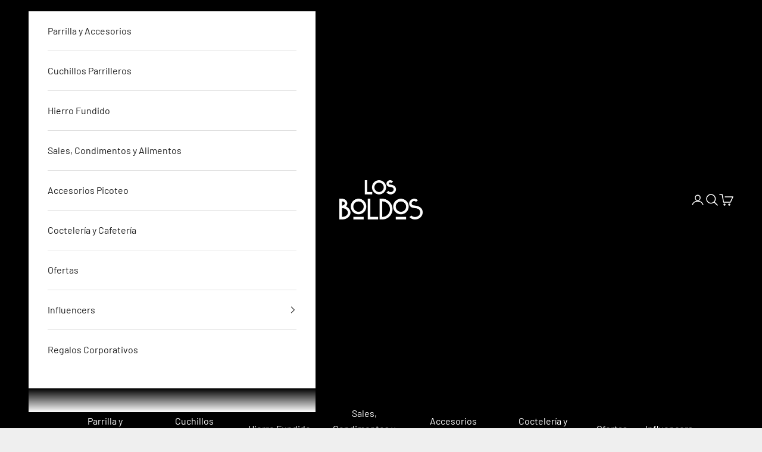

--- FILE ---
content_type: text/html; charset=utf-8
request_url: https://boldos.cl/products/cuchillo-de-cocina-lrdelac-lt24_lh13_p102
body_size: 51980
content:
<!doctype html>

<html lang="es" dir="ltr">
  <head>
    <meta charset="utf-8">
    <meta name="viewport" content="width=device-width, initial-scale=1.0, height=device-height, minimum-scale=1.0, maximum-scale=5.0">

    <title>Cuchillo de Cocina - Las Recetas de la Cami LRdelaC</title><meta name="description" content="Cuchillo de cocina hecho en acero alemán, de 24 cm de largo total, con una hoja de 13 cm. Peso aproximado de 100g. Mango de madera de Oliva."><link rel="canonical" href="https://boldos.cl/products/cuchillo-de-cocina-lrdelac-lt24_lh13_p102"><link rel="shortcut icon" href="//boldos.cl/cdn/shop/files/MarcaGraficaLosBoldos_SS_Negro-_4_bcc70d05-dd71-44aa-8614-51843640ffe4.png?v=1688420692&width=96">
      <link rel="apple-touch-icon" href="//boldos.cl/cdn/shop/files/MarcaGraficaLosBoldos_SS_Negro-_4_bcc70d05-dd71-44aa-8614-51843640ffe4.png?v=1688420692&width=180"><link rel="preconnect" href="https://fonts.shopifycdn.com" crossorigin><link rel="preload" href="//boldos.cl/cdn/fonts/barlow/barlow_n4.038c60d7ea9ddb238b2f64ba6f463ba6c0b5e5ad.woff2" as="font" type="font/woff2" crossorigin><link rel="preload" href="//boldos.cl/cdn/fonts/barlow/barlow_n4.038c60d7ea9ddb238b2f64ba6f463ba6c0b5e5ad.woff2" as="font" type="font/woff2" crossorigin><meta property="og:type" content="product">
  <meta property="og:title" content="Cuchillo de Cocina - Las Recetas de la Cami LRdelaC">
  <meta property="product:price:amount" content="24,640">
  <meta property="product:price:currency" content="CLP">
  <meta property="product:availability" content="in stock"><meta property="og:image" content="http://boldos.cl/cdn/shop/files/foto-8_ae2d9f16-faa6-429a-b0e9-3771387dff23.jpg?v=1701725074&width=2048">
  <meta property="og:image:secure_url" content="https://boldos.cl/cdn/shop/files/foto-8_ae2d9f16-faa6-429a-b0e9-3771387dff23.jpg?v=1701725074&width=2048">
  <meta property="og:image:width" content="3311">
  <meta property="og:image:height" content="3311"><meta property="og:description" content="Cuchillo de cocina hecho en acero alemán, de 24 cm de largo total, con una hoja de 13 cm. Peso aproximado de 100g. Mango de madera de Oliva."><meta property="og:url" content="https://boldos.cl/products/cuchillo-de-cocina-lrdelac-lt24_lh13_p102">
<meta property="og:site_name" content="Los Boldos"><meta name="twitter:card" content="summary"><meta name="twitter:title" content="Cuchillo de Cocina - Las Recetas de la Cami LRdelaC">
  <meta name="twitter:description" content="Cuchillo de cocina hecho en acero alemán, de 24 cm de largo total, con una hoja de 13 cm. Peso aproximado de 100g. Mango de madera de Oliva."><meta name="twitter:image" content="https://boldos.cl/cdn/shop/files/foto-8_ae2d9f16-faa6-429a-b0e9-3771387dff23.jpg?crop=center&height=1200&v=1701725074&width=1200">
  <meta name="twitter:image:alt" content=""><script async crossorigin fetchpriority="high" src="/cdn/shopifycloud/importmap-polyfill/es-modules-shim.2.4.0.js"></script>
<script type="application/ld+json">{"@context":"http:\/\/schema.org\/","@id":"\/products\/cuchillo-de-cocina-lrdelac-lt24_lh13_p102#product","@type":"Product","brand":{"@type":"Brand","name":"Los Boldos"},"category":"Cuchillos de chef","description":"Cuchillo de cocina hecho en acero alemán, de 24 cm de largo total, con una hoja de 13 cm. Peso aproximado de 100g. Mango de madera de Oliva.","image":"https:\/\/boldos.cl\/cdn\/shop\/files\/foto-8_ae2d9f16-faa6-429a-b0e9-3771387dff23.jpg?v=1701725074\u0026width=1920","name":"Cuchillo de Cocina - Las Recetas de la Cami LRdelaC","offers":{"@id":"\/products\/cuchillo-de-cocina-lrdelac-lt24_lh13_p102?variant=47683107914020#offer","@type":"Offer","availability":"http:\/\/schema.org\/InStock","price":"24640","priceCurrency":"CLP","url":"https:\/\/boldos.cl\/products\/cuchillo-de-cocina-lrdelac-lt24_lh13_p102?variant=47683107914020"},"sku":"736372926166","url":"https:\/\/boldos.cl\/products\/cuchillo-de-cocina-lrdelac-lt24_lh13_p102"}</script><script type="application/ld+json">
  {
    "@context": "https://schema.org",
    "@type": "BreadcrumbList",
    "itemListElement": [{
        "@type": "ListItem",
        "position": 1,
        "name": "Inicio",
        "item": "https://boldos.cl"
      },{
            "@type": "ListItem",
            "position": 2,
            "name": "Cuchillo de Cocina - Las Recetas de la Cami LRdelaC",
            "item": "https://boldos.cl/products/cuchillo-de-cocina-lrdelac-lt24_lh13_p102"
          }]
  }
</script><style>/* Typography (heading) */
  @font-face {
  font-family: Barlow;
  font-weight: 400;
  font-style: normal;
  font-display: fallback;
  src: url("//boldos.cl/cdn/fonts/barlow/barlow_n4.038c60d7ea9ddb238b2f64ba6f463ba6c0b5e5ad.woff2") format("woff2"),
       url("//boldos.cl/cdn/fonts/barlow/barlow_n4.074a9f2b990b38aec7d56c68211821e455b6d075.woff") format("woff");
}

@font-face {
  font-family: Barlow;
  font-weight: 400;
  font-style: italic;
  font-display: fallback;
  src: url("//boldos.cl/cdn/fonts/barlow/barlow_i4.8c59b6445f83f078b3520bad98b24d859431b377.woff2") format("woff2"),
       url("//boldos.cl/cdn/fonts/barlow/barlow_i4.bf7e6d69237bd02188410034976892368fd014c0.woff") format("woff");
}

/* Typography (body) */
  @font-face {
  font-family: Barlow;
  font-weight: 400;
  font-style: normal;
  font-display: fallback;
  src: url("//boldos.cl/cdn/fonts/barlow/barlow_n4.038c60d7ea9ddb238b2f64ba6f463ba6c0b5e5ad.woff2") format("woff2"),
       url("//boldos.cl/cdn/fonts/barlow/barlow_n4.074a9f2b990b38aec7d56c68211821e455b6d075.woff") format("woff");
}

@font-face {
  font-family: Barlow;
  font-weight: 400;
  font-style: italic;
  font-display: fallback;
  src: url("//boldos.cl/cdn/fonts/barlow/barlow_i4.8c59b6445f83f078b3520bad98b24d859431b377.woff2") format("woff2"),
       url("//boldos.cl/cdn/fonts/barlow/barlow_i4.bf7e6d69237bd02188410034976892368fd014c0.woff") format("woff");
}

@font-face {
  font-family: Barlow;
  font-weight: 700;
  font-style: normal;
  font-display: fallback;
  src: url("//boldos.cl/cdn/fonts/barlow/barlow_n7.691d1d11f150e857dcbc1c10ef03d825bc378d81.woff2") format("woff2"),
       url("//boldos.cl/cdn/fonts/barlow/barlow_n7.4fdbb1cb7da0e2c2f88492243ffa2b4f91924840.woff") format("woff");
}

@font-face {
  font-family: Barlow;
  font-weight: 700;
  font-style: italic;
  font-display: fallback;
  src: url("//boldos.cl/cdn/fonts/barlow/barlow_i7.50e19d6cc2ba5146fa437a5a7443c76d5d730103.woff2") format("woff2"),
       url("//boldos.cl/cdn/fonts/barlow/barlow_i7.47e9f98f1b094d912e6fd631cc3fe93d9f40964f.woff") format("woff");
}

:root {
    /* Container */
    --container-max-width: 100%;
    --container-xxs-max-width: 27.5rem; /* 440px */
    --container-xs-max-width: 42.5rem; /* 680px */
    --container-sm-max-width: 61.25rem; /* 980px */
    --container-md-max-width: 71.875rem; /* 1150px */
    --container-lg-max-width: 78.75rem; /* 1260px */
    --container-xl-max-width: 85rem; /* 1360px */
    --container-gutter: 1.25rem;

    --section-vertical-spacing: 2.5rem;
    --section-vertical-spacing-tight:2.5rem;

    --section-stack-gap:2.25rem;
    --section-stack-gap-tight:2.25rem;

    /* Form settings */
    --form-gap: 1.25rem; /* Gap between fieldset and submit button */
    --fieldset-gap: 1rem; /* Gap between each form input within a fieldset */
    --form-control-gap: 0.625rem; /* Gap between input and label (ignored for floating label) */
    --checkbox-control-gap: 0.75rem; /* Horizontal gap between checkbox and its associated label */
    --input-padding-block: 0.65rem; /* Vertical padding for input, textarea and native select */
    --input-padding-inline: 0.8rem; /* Horizontal padding for input, textarea and native select */
    --checkbox-size: 0.875rem; /* Size (width and height) for checkbox */

    /* Other sizes */
    --sticky-area-height: calc(var(--announcement-bar-is-sticky, 0) * var(--announcement-bar-height, 0px) + var(--header-is-sticky, 0) * var(--header-is-visible, 1) * var(--header-height, 0px));

    /* RTL support */
    --transform-logical-flip: 1;
    --transform-origin-start: left;
    --transform-origin-end: right;

    /**
     * ---------------------------------------------------------------------
     * TYPOGRAPHY
     * ---------------------------------------------------------------------
     */

    /* Font properties */
    --heading-font-family: Barlow, sans-serif;
    --heading-font-weight: 400;
    --heading-font-style: normal;
    --heading-text-transform: normal;
    --heading-letter-spacing: 0.0em;
    --text-font-family: Barlow, sans-serif;
    --text-font-weight: 400;
    --text-font-style: normal;
    --text-letter-spacing: 0.0em;
    --button-font: var(--heading-font-style) var(--heading-font-weight) var(--text-sm) / 1.65 var(--heading-font-family);
    --button-text-transform: uppercase;
    --button-letter-spacing: 0.2em;

    /* Font sizes */--text-heading-size-factor: 1.3;
    --text-h1: max(0.6875rem, clamp(1.375rem, 1.146341463414634rem + 0.975609756097561vw, 2rem) * var(--text-heading-size-factor));
    --text-h2: max(0.6875rem, clamp(1.25rem, 1.0670731707317074rem + 0.7804878048780488vw, 1.75rem) * var(--text-heading-size-factor));
    --text-h3: max(0.6875rem, clamp(1.125rem, 1.0335365853658536rem + 0.3902439024390244vw, 1.375rem) * var(--text-heading-size-factor));
    --text-h4: max(0.6875rem, clamp(1rem, 0.9542682926829268rem + 0.1951219512195122vw, 1.125rem) * var(--text-heading-size-factor));
    --text-h5: calc(0.875rem * var(--text-heading-size-factor));
    --text-h6: calc(0.75rem * var(--text-heading-size-factor));

    --text-xs: 0.75rem;
    --text-sm: 0.8125rem;
    --text-base: 0.875rem;
    --text-lg: 1.0rem;
    --text-xl: 1.25rem;

    /* Rounded variables (used for border radius) */
    --rounded-full: 9999px;
    --button-border-radius: 2.125rem;
    --input-border-radius: 0.0rem;

    /* Box shadow */
    --shadow-sm: 0 2px 8px rgb(0 0 0 / 0.05);
    --shadow: 0 5px 15px rgb(0 0 0 / 0.05);
    --shadow-md: 0 5px 30px rgb(0 0 0 / 0.05);
    --shadow-block: px px px rgb(var(--text-primary) / 0.0);

    /**
     * ---------------------------------------------------------------------
     * OTHER
     * ---------------------------------------------------------------------
     */

    --checkmark-svg-url: url(//boldos.cl/cdn/shop/t/7/assets/checkmark.svg?v=77552481021870063511743621248);
    --cursor-zoom-in-svg-url: url(//boldos.cl/cdn/shop/t/7/assets/cursor-zoom-in.svg?v=53880737899771658811743621248);
  }

  [dir="rtl"]:root {
    /* RTL support */
    --transform-logical-flip: -1;
    --transform-origin-start: right;
    --transform-origin-end: left;
  }

  @media screen and (min-width: 700px) {
    :root {
      /* Typography (font size) */
      --text-xs: 0.875rem;
      --text-sm: 0.9375rem;
      --text-base: 1.0rem;
      --text-lg: 1.125rem;
      --text-xl: 1.375rem;

      /* Spacing settings */
      --container-gutter: 2rem;
    }
  }

  @media screen and (min-width: 1000px) {
    :root {
      /* Spacing settings */
      --container-gutter: 3rem;

      --section-vertical-spacing: 4rem;
      --section-vertical-spacing-tight: 4rem;

      --section-stack-gap:3rem;
      --section-stack-gap-tight:3rem;
    }
  }:root {/* Overlay used for modal */
    --page-overlay: 0 0 0 / 0.4;

    /* We use the first scheme background as default */
    --page-background: ;

    /* Product colors */
    --on-sale-text: 227 44 43;
    --on-sale-badge-background: 227 44 43;
    --on-sale-badge-text: 255 255 255;
    --sold-out-badge-background: 239 239 239;
    --sold-out-badge-text: 0 0 0 / 0.65;
    --custom-badge-background: 28 28 28;
    --custom-badge-text: 255 255 255;
    --star-color: 28 28 28;

    /* Status colors */
    --success-background: 212 227 203;
    --success-text: 48 122 7;
    --warning-background: 253 241 224;
    --warning-text: 237 138 0;
    --error-background: 243 204 204;
    --error-text: 203 43 43;
  }.color-scheme--scheme-1 {
      /* Color settings */--accent: 28 28 28;
      --text-color: 28 28 28;
      --background: 239 239 239 / 1.0;
      --background-without-opacity: 239 239 239;
      --background-gradient: ;--border-color: 207 207 207;/* Button colors */
      --button-background: 28 28 28;
      --button-text-color: 255 255 255;

      /* Circled buttons */
      --circle-button-background: 255 255 255;
      --circle-button-text-color: 28 28 28;
    }.shopify-section:has(.section-spacing.color-scheme--bg-609ecfcfee2f667ac6c12366fc6ece56) + .shopify-section:has(.section-spacing.color-scheme--bg-609ecfcfee2f667ac6c12366fc6ece56:not(.bordered-section)) .section-spacing {
      padding-block-start: 0;
    }.color-scheme--scheme-2 {
      /* Color settings */--accent: 28 28 28;
      --text-color: 28 28 28;
      --background: 255 255 255 / 1.0;
      --background-without-opacity: 255 255 255;
      --background-gradient: ;--border-color: 221 221 221;/* Button colors */
      --button-background: 28 28 28;
      --button-text-color: 255 255 255;

      /* Circled buttons */
      --circle-button-background: 255 255 255;
      --circle-button-text-color: 28 28 28;
    }.shopify-section:has(.section-spacing.color-scheme--bg-54922f2e920ba8346f6dc0fba343d673) + .shopify-section:has(.section-spacing.color-scheme--bg-54922f2e920ba8346f6dc0fba343d673:not(.bordered-section)) .section-spacing {
      padding-block-start: 0;
    }.color-scheme--scheme-3 {
      /* Color settings */--accent: 255 255 255;
      --text-color: 255 255 255;
      --background: 0 0 0 / 1.0;
      --background-without-opacity: 0 0 0;
      --background-gradient: ;--border-color: 38 38 38;/* Button colors */
      --button-background: 255 255 255;
      --button-text-color: 28 28 28;

      /* Circled buttons */
      --circle-button-background: 255 255 255;
      --circle-button-text-color: 28 28 28;
    }.shopify-section:has(.section-spacing.color-scheme--bg-77e774e6cc4d94d6a32f6256f02d9552) + .shopify-section:has(.section-spacing.color-scheme--bg-77e774e6cc4d94d6a32f6256f02d9552:not(.bordered-section)) .section-spacing {
      padding-block-start: 0;
    }.color-scheme--scheme-4 {
      /* Color settings */--accent: 255 255 255;
      --text-color: 255 255 255;
      --background: 0 0 0 / 0.0;
      --background-without-opacity: 0 0 0;
      --background-gradient: ;--border-color: 255 255 255;/* Button colors */
      --button-background: 255 255 255;
      --button-text-color: 28 28 28;

      /* Circled buttons */
      --circle-button-background: 255 255 255;
      --circle-button-text-color: 28 28 28;
    }.shopify-section:has(.section-spacing.color-scheme--bg-3671eee015764974ee0aef1536023e0f) + .shopify-section:has(.section-spacing.color-scheme--bg-3671eee015764974ee0aef1536023e0f:not(.bordered-section)) .section-spacing {
      padding-block-start: 0;
    }.color-scheme--dialog {
      /* Color settings */--accent: 28 28 28;
      --text-color: 28 28 28;
      --background: 255 255 255 / 1.0;
      --background-without-opacity: 255 255 255;
      --background-gradient: ;--border-color: 221 221 221;/* Button colors */
      --button-background: 28 28 28;
      --button-text-color: 255 255 255;

      /* Circled buttons */
      --circle-button-background: 255 255 255;
      --circle-button-text-color: 28 28 28;
    }
</style><script>
  // This allows to expose several variables to the global scope, to be used in scripts
  window.themeVariables = {
    settings: {
      showPageTransition: null,
      pageType: "product",
      moneyFormat: "${{amount_no_decimals}}",
      moneyWithCurrencyFormat: "${{amount_no_decimals}} CLP",
      currencyCodeEnabled: false,
      cartType: "drawer",
      staggerMenuApparition: true
    },

    strings: {
      addedToCart: "Añadido a la cesta",
      closeGallery: "Cerrar galería",
      zoomGallery: "Zoom",
      errorGallery: "No se puede cargar la imagen",
      shippingEstimatorNoResults: "No hacemos envíos a tu dirección.",
      shippingEstimatorOneResult: "Hay una tarifa de gastos de envío para tu dirección:",
      shippingEstimatorMultipleResults: "Hay varias tarifas de gastos de envío para tu dirección:",
      shippingEstimatorError: "Se produjo un error al recuperar las tarifas de gastos de envío:",
      next: "Siguiente",
      previous: "Anterior"
    },

    mediaQueries: {
      'sm': 'screen and (min-width: 700px)',
      'md': 'screen and (min-width: 1000px)',
      'lg': 'screen and (min-width: 1150px)',
      'xl': 'screen and (min-width: 1400px)',
      '2xl': 'screen and (min-width: 1600px)',
      'sm-max': 'screen and (max-width: 699px)',
      'md-max': 'screen and (max-width: 999px)',
      'lg-max': 'screen and (max-width: 1149px)',
      'xl-max': 'screen and (max-width: 1399px)',
      '2xl-max': 'screen and (max-width: 1599px)',
      'motion-safe': '(prefers-reduced-motion: no-preference)',
      'motion-reduce': '(prefers-reduced-motion: reduce)',
      'supports-hover': 'screen and (pointer: fine)',
      'supports-touch': 'screen and (hover: none)'
    }
  };</script><script type="importmap">{
        "imports": {
          "vendor": "//boldos.cl/cdn/shop/t/7/assets/vendor.min.js?v=118757129943152772801745245562",
          "theme": "//boldos.cl/cdn/shop/t/7/assets/theme.js?v=120688118179581468051745245562",
          "photoswipe": "//boldos.cl/cdn/shop/t/7/assets/photoswipe.min.js?v=13374349288281597431743621232"
        }
      }
    </script>

    <script type="module" src="//boldos.cl/cdn/shop/t/7/assets/vendor.min.js?v=118757129943152772801745245562"></script>
    <script type="module" src="//boldos.cl/cdn/shop/t/7/assets/theme.js?v=120688118179581468051745245562"></script>

    <script>window.performance && window.performance.mark && window.performance.mark('shopify.content_for_header.start');</script><meta name="facebook-domain-verification" content="5bx7yejob4j2zmmd3xgh0aa28m4fjs">
<meta name="google-site-verification" content="VPuLW3d6oKgtD8a-afRwvTjfmqPdMA1RaVqypnOHYSE">
<meta id="shopify-digital-wallet" name="shopify-digital-wallet" content="/78241169700/digital_wallets/dialog">
<link rel="alternate" type="application/json+oembed" href="https://boldos.cl/products/cuchillo-de-cocina-lrdelac-lt24_lh13_p102.oembed">
<script async="async" src="/checkouts/internal/preloads.js?locale=es-CL"></script>
<script id="shopify-features" type="application/json">{"accessToken":"e65e23b096c225d2c0dd6e54a72f6548","betas":["rich-media-storefront-analytics"],"domain":"boldos.cl","predictiveSearch":true,"shopId":78241169700,"locale":"es"}</script>
<script>var Shopify = Shopify || {};
Shopify.shop = "boldoscl.myshopify.com";
Shopify.locale = "es";
Shopify.currency = {"active":"CLP","rate":"1.0"};
Shopify.country = "CL";
Shopify.theme = {"name":"Los Boldos Tema 2025","id":177674420516,"schema_name":"Prestige","schema_version":"10.7.0","theme_store_id":855,"role":"main"};
Shopify.theme.handle = "null";
Shopify.theme.style = {"id":null,"handle":null};
Shopify.cdnHost = "boldos.cl/cdn";
Shopify.routes = Shopify.routes || {};
Shopify.routes.root = "/";</script>
<script type="module">!function(o){(o.Shopify=o.Shopify||{}).modules=!0}(window);</script>
<script>!function(o){function n(){var o=[];function n(){o.push(Array.prototype.slice.apply(arguments))}return n.q=o,n}var t=o.Shopify=o.Shopify||{};t.loadFeatures=n(),t.autoloadFeatures=n()}(window);</script>
<script id="shop-js-analytics" type="application/json">{"pageType":"product"}</script>
<script defer="defer" async type="module" src="//boldos.cl/cdn/shopifycloud/shop-js/modules/v2/client.init-shop-cart-sync_BauuRneq.es.esm.js"></script>
<script defer="defer" async type="module" src="//boldos.cl/cdn/shopifycloud/shop-js/modules/v2/chunk.common_JQpvZAPo.esm.js"></script>
<script defer="defer" async type="module" src="//boldos.cl/cdn/shopifycloud/shop-js/modules/v2/chunk.modal_Cc_JA9bg.esm.js"></script>
<script type="module">
  await import("//boldos.cl/cdn/shopifycloud/shop-js/modules/v2/client.init-shop-cart-sync_BauuRneq.es.esm.js");
await import("//boldos.cl/cdn/shopifycloud/shop-js/modules/v2/chunk.common_JQpvZAPo.esm.js");
await import("//boldos.cl/cdn/shopifycloud/shop-js/modules/v2/chunk.modal_Cc_JA9bg.esm.js");

  window.Shopify.SignInWithShop?.initShopCartSync?.({"fedCMEnabled":true,"windoidEnabled":true});

</script>
<script>(function() {
  var isLoaded = false;
  function asyncLoad() {
    if (isLoaded) return;
    isLoaded = true;
    var urls = ["https:\/\/loox.io\/widget\/x2D1vHx2Gh\/loox.1709061218426.js?shop=boldoscl.myshopify.com","https:\/\/omnisnippet1.com\/platforms\/shopify.js?source=scriptTag\u0026v=2025-05-15T12\u0026shop=boldoscl.myshopify.com"];
    for (var i = 0; i < urls.length; i++) {
      var s = document.createElement('script');
      s.type = 'text/javascript';
      s.async = true;
      s.src = urls[i];
      var x = document.getElementsByTagName('script')[0];
      x.parentNode.insertBefore(s, x);
    }
  };
  if(window.attachEvent) {
    window.attachEvent('onload', asyncLoad);
  } else {
    window.addEventListener('load', asyncLoad, false);
  }
})();</script>
<script id="__st">var __st={"a":78241169700,"offset":-10800,"reqid":"6a2bc860-9f5e-4e45-96b2-300ef512aa73-1769558403","pageurl":"boldos.cl\/products\/cuchillo-de-cocina-lrdelac-lt24_lh13_p102","u":"c7614d16e259","p":"product","rtyp":"product","rid":8969404023076};</script>
<script>window.ShopifyPaypalV4VisibilityTracking = true;</script>
<script id="captcha-bootstrap">!function(){'use strict';const t='contact',e='account',n='new_comment',o=[[t,t],['blogs',n],['comments',n],[t,'customer']],c=[[e,'customer_login'],[e,'guest_login'],[e,'recover_customer_password'],[e,'create_customer']],r=t=>t.map((([t,e])=>`form[action*='/${t}']:not([data-nocaptcha='true']) input[name='form_type'][value='${e}']`)).join(','),a=t=>()=>t?[...document.querySelectorAll(t)].map((t=>t.form)):[];function s(){const t=[...o],e=r(t);return a(e)}const i='password',u='form_key',d=['recaptcha-v3-token','g-recaptcha-response','h-captcha-response',i],f=()=>{try{return window.sessionStorage}catch{return}},m='__shopify_v',_=t=>t.elements[u];function p(t,e,n=!1){try{const o=window.sessionStorage,c=JSON.parse(o.getItem(e)),{data:r}=function(t){const{data:e,action:n}=t;return t[m]||n?{data:e,action:n}:{data:t,action:n}}(c);for(const[e,n]of Object.entries(r))t.elements[e]&&(t.elements[e].value=n);n&&o.removeItem(e)}catch(o){console.error('form repopulation failed',{error:o})}}const l='form_type',E='cptcha';function T(t){t.dataset[E]=!0}const w=window,h=w.document,L='Shopify',v='ce_forms',y='captcha';let A=!1;((t,e)=>{const n=(g='f06e6c50-85a8-45c8-87d0-21a2b65856fe',I='https://cdn.shopify.com/shopifycloud/storefront-forms-hcaptcha/ce_storefront_forms_captcha_hcaptcha.v1.5.2.iife.js',D={infoText:'Protegido por hCaptcha',privacyText:'Privacidad',termsText:'Términos'},(t,e,n)=>{const o=w[L][v],c=o.bindForm;if(c)return c(t,g,e,D).then(n);var r;o.q.push([[t,g,e,D],n]),r=I,A||(h.body.append(Object.assign(h.createElement('script'),{id:'captcha-provider',async:!0,src:r})),A=!0)});var g,I,D;w[L]=w[L]||{},w[L][v]=w[L][v]||{},w[L][v].q=[],w[L][y]=w[L][y]||{},w[L][y].protect=function(t,e){n(t,void 0,e),T(t)},Object.freeze(w[L][y]),function(t,e,n,w,h,L){const[v,y,A,g]=function(t,e,n){const i=e?o:[],u=t?c:[],d=[...i,...u],f=r(d),m=r(i),_=r(d.filter((([t,e])=>n.includes(e))));return[a(f),a(m),a(_),s()]}(w,h,L),I=t=>{const e=t.target;return e instanceof HTMLFormElement?e:e&&e.form},D=t=>v().includes(t);t.addEventListener('submit',(t=>{const e=I(t);if(!e)return;const n=D(e)&&!e.dataset.hcaptchaBound&&!e.dataset.recaptchaBound,o=_(e),c=g().includes(e)&&(!o||!o.value);(n||c)&&t.preventDefault(),c&&!n&&(function(t){try{if(!f())return;!function(t){const e=f();if(!e)return;const n=_(t);if(!n)return;const o=n.value;o&&e.removeItem(o)}(t);const e=Array.from(Array(32),(()=>Math.random().toString(36)[2])).join('');!function(t,e){_(t)||t.append(Object.assign(document.createElement('input'),{type:'hidden',name:u})),t.elements[u].value=e}(t,e),function(t,e){const n=f();if(!n)return;const o=[...t.querySelectorAll(`input[type='${i}']`)].map((({name:t})=>t)),c=[...d,...o],r={};for(const[a,s]of new FormData(t).entries())c.includes(a)||(r[a]=s);n.setItem(e,JSON.stringify({[m]:1,action:t.action,data:r}))}(t,e)}catch(e){console.error('failed to persist form',e)}}(e),e.submit())}));const S=(t,e)=>{t&&!t.dataset[E]&&(n(t,e.some((e=>e===t))),T(t))};for(const o of['focusin','change'])t.addEventListener(o,(t=>{const e=I(t);D(e)&&S(e,y())}));const B=e.get('form_key'),M=e.get(l),P=B&&M;t.addEventListener('DOMContentLoaded',(()=>{const t=y();if(P)for(const e of t)e.elements[l].value===M&&p(e,B);[...new Set([...A(),...v().filter((t=>'true'===t.dataset.shopifyCaptcha))])].forEach((e=>S(e,t)))}))}(h,new URLSearchParams(w.location.search),n,t,e,['guest_login'])})(!0,!0)}();</script>
<script integrity="sha256-4kQ18oKyAcykRKYeNunJcIwy7WH5gtpwJnB7kiuLZ1E=" data-source-attribution="shopify.loadfeatures" defer="defer" src="//boldos.cl/cdn/shopifycloud/storefront/assets/storefront/load_feature-a0a9edcb.js" crossorigin="anonymous"></script>
<script data-source-attribution="shopify.dynamic_checkout.dynamic.init">var Shopify=Shopify||{};Shopify.PaymentButton=Shopify.PaymentButton||{isStorefrontPortableWallets:!0,init:function(){window.Shopify.PaymentButton.init=function(){};var t=document.createElement("script");t.src="https://boldos.cl/cdn/shopifycloud/portable-wallets/latest/portable-wallets.es.js",t.type="module",document.head.appendChild(t)}};
</script>
<script data-source-attribution="shopify.dynamic_checkout.buyer_consent">
  function portableWalletsHideBuyerConsent(e){var t=document.getElementById("shopify-buyer-consent"),n=document.getElementById("shopify-subscription-policy-button");t&&n&&(t.classList.add("hidden"),t.setAttribute("aria-hidden","true"),n.removeEventListener("click",e))}function portableWalletsShowBuyerConsent(e){var t=document.getElementById("shopify-buyer-consent"),n=document.getElementById("shopify-subscription-policy-button");t&&n&&(t.classList.remove("hidden"),t.removeAttribute("aria-hidden"),n.addEventListener("click",e))}window.Shopify?.PaymentButton&&(window.Shopify.PaymentButton.hideBuyerConsent=portableWalletsHideBuyerConsent,window.Shopify.PaymentButton.showBuyerConsent=portableWalletsShowBuyerConsent);
</script>
<script>
  function portableWalletsCleanup(e){e&&e.src&&console.error("Failed to load portable wallets script "+e.src);var t=document.querySelectorAll("shopify-accelerated-checkout .shopify-payment-button__skeleton, shopify-accelerated-checkout-cart .wallet-cart-button__skeleton"),e=document.getElementById("shopify-buyer-consent");for(let e=0;e<t.length;e++)t[e].remove();e&&e.remove()}function portableWalletsNotLoadedAsModule(e){e instanceof ErrorEvent&&"string"==typeof e.message&&e.message.includes("import.meta")&&"string"==typeof e.filename&&e.filename.includes("portable-wallets")&&(window.removeEventListener("error",portableWalletsNotLoadedAsModule),window.Shopify.PaymentButton.failedToLoad=e,"loading"===document.readyState?document.addEventListener("DOMContentLoaded",window.Shopify.PaymentButton.init):window.Shopify.PaymentButton.init())}window.addEventListener("error",portableWalletsNotLoadedAsModule);
</script>

<script type="module" src="https://boldos.cl/cdn/shopifycloud/portable-wallets/latest/portable-wallets.es.js" onError="portableWalletsCleanup(this)" crossorigin="anonymous"></script>
<script nomodule>
  document.addEventListener("DOMContentLoaded", portableWalletsCleanup);
</script>

<link id="shopify-accelerated-checkout-styles" rel="stylesheet" media="screen" href="https://boldos.cl/cdn/shopifycloud/portable-wallets/latest/accelerated-checkout-backwards-compat.css" crossorigin="anonymous">
<style id="shopify-accelerated-checkout-cart">
        #shopify-buyer-consent {
  margin-top: 1em;
  display: inline-block;
  width: 100%;
}

#shopify-buyer-consent.hidden {
  display: none;
}

#shopify-subscription-policy-button {
  background: none;
  border: none;
  padding: 0;
  text-decoration: underline;
  font-size: inherit;
  cursor: pointer;
}

#shopify-subscription-policy-button::before {
  box-shadow: none;
}

      </style>

<script>window.performance && window.performance.mark && window.performance.mark('shopify.content_for_header.end');</script>
<link href="//boldos.cl/cdn/shop/t/7/assets/theme.css?v=59476350486779203171745245561" rel="stylesheet" type="text/css" media="all" /><!-- BEGIN app block: shopify://apps/az-google-font-custom-fonts/blocks/arc_fontify_block-app-embed/e720f1f7-5778-4825-85a3-3572dbcf27c4 --><!-- BEGIN app snippet: arc_fontify_snippet -->
<!-- anyfont styles -->

		<!-- anyfont MuseoSans_700 -->

        <style type="text/css" class="anf-152668799268">
          
        @font-face {
          font-family: MuseoSans_700;
          src: url(//cdn.shopify.com/s/files/1/0782/4116/9700/files/MuseoSans_700.otf)
            format('opentype');
          font-weight: 700;
          font-style: normal;
          font-display: swap;
        }
      
		@media only screen and (max-width: 970px) {h3,h4,h5,h6{font-family: 'MuseoSans_700' !important;text-rendering: optimizeLegibility;-webkit-font-smoothing: antialiased; -moz-osx-font-smoothing: grayscale;}}
		@media only screen and (min-width: 970px) {h3,h4,h5,h6{font-family: 'MuseoSans_700' !important;text-rendering: optimizeLegibility;-webkit-font-smoothing: antialiased; -moz-osx-font-smoothing: grayscale;}}
        </style>
      
		<!-- anyfont MuseoSans_900 -->

        <style type="text/css" class="anf-152668799268">
          
        @font-face {
          font-family: MuseoSans_900;
          src: url(//cdn.shopify.com/s/files/1/0782/4116/9700/files/MuseoSans_900.otf)
            format('opentype');
          font-weight: 900;
          font-style: normal;
          font-display: swap;
        }
      
		@media only screen and (max-width: 970px) {h1,h2{font-family: 'MuseoSans_900' !important;text-rendering: optimizeLegibility;-webkit-font-smoothing: antialiased; -moz-osx-font-smoothing: grayscale;}}
		@media only screen and (min-width: 970px) {h1,h2{font-family: 'MuseoSans_900' !important;text-rendering: optimizeLegibility;-webkit-font-smoothing: antialiased; -moz-osx-font-smoothing: grayscale;}}
        </style>
      
		<!-- anyfont MuseoSans_500 -->

        <style type="text/css" class="anf-152668799268">
          
        @font-face {
          font-family: MuseoSans_500;
          src: url(//cdn.shopify.com/s/files/1/0782/4116/9700/files/MuseoSans_500.otf)
            format('opentype');
          font-weight: 500;
          font-style: normal;
          font-display: swap;
        }
      
		@media only screen and (max-width: 970px) {p,a,li,body,*:not(.fa):not([class*="pe-"]):not(.lni):not(i[class*="iccl-"]):not(i[class*="la"]):not(i[class*="fa"]):not(.jdgm-star):not([class*="r--"]):not([class*="r-icon-"]):not([class*="material-icons-"]){font-family: 'MuseoSans_500' !important;text-rendering: optimizeLegibility;-webkit-font-smoothing: antialiased; -moz-osx-font-smoothing: grayscale;}}
		@media only screen and (min-width: 970px) {p,a,li,body,*:not(.fa):not([class*="pe-"]):not(.lni):not(i[class*="iccl-"]):not(i[class*="la"]):not(i[class*="fa"]):not(.jdgm-star):not([class*="r--"]):not([class*="r-icon-"]):not([class*="material-icons-"]){font-family: 'MuseoSans_500' !important;text-rendering: optimizeLegibility;-webkit-font-smoothing: antialiased; -moz-osx-font-smoothing: grayscale;}}
        </style>
      
		<!-- anyfont MuseoSans_700 -->

        <style type="text/css" class="anf-170674487588">
          
        @font-face {
          font-family: MuseoSans_700;
          src: url(//cdn.shopify.com/s/files/1/0782/4116/9700/files/MuseoSans_700.otf)
            format('opentype');
          font-weight: 700;
          font-style: normal;
          font-display: swap;
        }
      
		@media only screen and (max-width: 970px) {h3,h4,h5,h6{font-family: 'MuseoSans_700' !important;text-rendering: optimizeLegibility;-webkit-font-smoothing: antialiased; -moz-osx-font-smoothing: grayscale;}}
		@media only screen and (min-width: 970px) {h3,h4,h5,h6{font-family: 'MuseoSans_700' !important;text-rendering: optimizeLegibility;-webkit-font-smoothing: antialiased; -moz-osx-font-smoothing: grayscale;}}
        </style>
      
		<!-- anyfont MuseoSans_900 -->

        <style type="text/css" class="anf-170674487588">
          
        @font-face {
          font-family: MuseoSans_900;
          src: url(//cdn.shopify.com/s/files/1/0782/4116/9700/files/MuseoSans_900.otf)
            format('opentype');
          font-weight: 900;
          font-style: normal;
          font-display: swap;
        }
      
		@media only screen and (max-width: 970px) {h1,h2{font-family: 'MuseoSans_900' !important;text-rendering: optimizeLegibility;-webkit-font-smoothing: antialiased; -moz-osx-font-smoothing: grayscale;}}
		@media only screen and (min-width: 970px) {h1,h2{font-family: 'MuseoSans_900' !important;text-rendering: optimizeLegibility;-webkit-font-smoothing: antialiased; -moz-osx-font-smoothing: grayscale;}}
        </style>
      
		<!-- anyfont MuseoSans_500 -->

        <style type="text/css" class="anf-170674487588">
          
        @font-face {
          font-family: MuseoSans_500;
          src: url(//cdn.shopify.com/s/files/1/0782/4116/9700/files/MuseoSans_500.otf)
            format('opentype');
          font-weight: 500;
          font-style: normal;
          font-display: swap;
        }
      
		@media only screen and (max-width: 970px) {body,li,a,p,*:not(.fa):not([class*="pe-"]):not(.lni):not(i[class*="iccl-"]):not(i[class*="la"]):not(i[class*="fa"]):not(.jdgm-star):not([class*="r--"]):not([class*="r-icon-"]):not([class*="material-icons-"]){font-family: 'MuseoSans_500' !important;text-rendering: optimizeLegibility;-webkit-font-smoothing: antialiased; -moz-osx-font-smoothing: grayscale;}}
		@media only screen and (min-width: 970px) {body,li,a,p,*:not(.fa):not([class*="pe-"]):not(.lni):not(i[class*="iccl-"]):not(i[class*="la"]):not(i[class*="fa"]):not(.jdgm-star):not([class*="r--"]):not([class*="r-icon-"]):not([class*="material-icons-"]){font-family: 'MuseoSans_500' !important;text-rendering: optimizeLegibility;-webkit-font-smoothing: antialiased; -moz-osx-font-smoothing: grayscale;}}
        </style>
      <!-- end anyfont styles -->


<script>
  Array.from(document.querySelectorAll('LINK'))
    .filter(
      (el) =>
        el.rel === 'stylesheet' &&
        el.className.includes('anf-') &&
        el.className !== `anf-${window.Shopify.theme.id}`,
    )
    .forEach((el) => el.remove())
  Array.from(document.querySelectorAll('STYLE'))
    .filter(
      (el) =>
        el.type === 'text/css' &&
        el.className.includes('anf-') &&
        el.className !== `anf-${window.Shopify.theme.id}`,
    )
    .forEach((el) => el.remove())
</script>
<!-- END app snippet -->


<!-- END app block --><script src="https://cdn.shopify.com/extensions/b41074e5-57a8-4843-a6e6-1cf28f5b384a/appikon-back-in-stock-19/assets/subscribe_it_js.js" type="text/javascript" defer="defer"></script>
<script src="https://cdn.shopify.com/extensions/019bf8ae-4d9f-7225-b52a-9719ec3c3345/lb-upsell-228/assets/lb-selleasy.js" type="text/javascript" defer="defer"></script>
<script src="https://cdn.shopify.com/extensions/c4bda03e-4b4c-4d0c-9559-55d119a0b4c2/az-google-font-custom-fonts-35/assets/arc_fontify_scripts.js" type="text/javascript" defer="defer"></script>
<link href="https://cdn.shopify.com/extensions/c4bda03e-4b4c-4d0c-9559-55d119a0b4c2/az-google-font-custom-fonts-35/assets/arc_fontify_styles.css" rel="stylesheet" type="text/css" media="all">
<link href="https://monorail-edge.shopifysvc.com" rel="dns-prefetch">
<script>(function(){if ("sendBeacon" in navigator && "performance" in window) {try {var session_token_from_headers = performance.getEntriesByType('navigation')[0].serverTiming.find(x => x.name == '_s').description;} catch {var session_token_from_headers = undefined;}var session_cookie_matches = document.cookie.match(/_shopify_s=([^;]*)/);var session_token_from_cookie = session_cookie_matches && session_cookie_matches.length === 2 ? session_cookie_matches[1] : "";var session_token = session_token_from_headers || session_token_from_cookie || "";function handle_abandonment_event(e) {var entries = performance.getEntries().filter(function(entry) {return /monorail-edge.shopifysvc.com/.test(entry.name);});if (!window.abandonment_tracked && entries.length === 0) {window.abandonment_tracked = true;var currentMs = Date.now();var navigation_start = performance.timing.navigationStart;var payload = {shop_id: 78241169700,url: window.location.href,navigation_start,duration: currentMs - navigation_start,session_token,page_type: "product"};window.navigator.sendBeacon("https://monorail-edge.shopifysvc.com/v1/produce", JSON.stringify({schema_id: "online_store_buyer_site_abandonment/1.1",payload: payload,metadata: {event_created_at_ms: currentMs,event_sent_at_ms: currentMs}}));}}window.addEventListener('pagehide', handle_abandonment_event);}}());</script>
<script id="web-pixels-manager-setup">(function e(e,d,r,n,o){if(void 0===o&&(o={}),!Boolean(null===(a=null===(i=window.Shopify)||void 0===i?void 0:i.analytics)||void 0===a?void 0:a.replayQueue)){var i,a;window.Shopify=window.Shopify||{};var t=window.Shopify;t.analytics=t.analytics||{};var s=t.analytics;s.replayQueue=[],s.publish=function(e,d,r){return s.replayQueue.push([e,d,r]),!0};try{self.performance.mark("wpm:start")}catch(e){}var l=function(){var e={modern:/Edge?\/(1{2}[4-9]|1[2-9]\d|[2-9]\d{2}|\d{4,})\.\d+(\.\d+|)|Firefox\/(1{2}[4-9]|1[2-9]\d|[2-9]\d{2}|\d{4,})\.\d+(\.\d+|)|Chrom(ium|e)\/(9{2}|\d{3,})\.\d+(\.\d+|)|(Maci|X1{2}).+ Version\/(15\.\d+|(1[6-9]|[2-9]\d|\d{3,})\.\d+)([,.]\d+|)( \(\w+\)|)( Mobile\/\w+|) Safari\/|Chrome.+OPR\/(9{2}|\d{3,})\.\d+\.\d+|(CPU[ +]OS|iPhone[ +]OS|CPU[ +]iPhone|CPU IPhone OS|CPU iPad OS)[ +]+(15[._]\d+|(1[6-9]|[2-9]\d|\d{3,})[._]\d+)([._]\d+|)|Android:?[ /-](13[3-9]|1[4-9]\d|[2-9]\d{2}|\d{4,})(\.\d+|)(\.\d+|)|Android.+Firefox\/(13[5-9]|1[4-9]\d|[2-9]\d{2}|\d{4,})\.\d+(\.\d+|)|Android.+Chrom(ium|e)\/(13[3-9]|1[4-9]\d|[2-9]\d{2}|\d{4,})\.\d+(\.\d+|)|SamsungBrowser\/([2-9]\d|\d{3,})\.\d+/,legacy:/Edge?\/(1[6-9]|[2-9]\d|\d{3,})\.\d+(\.\d+|)|Firefox\/(5[4-9]|[6-9]\d|\d{3,})\.\d+(\.\d+|)|Chrom(ium|e)\/(5[1-9]|[6-9]\d|\d{3,})\.\d+(\.\d+|)([\d.]+$|.*Safari\/(?![\d.]+ Edge\/[\d.]+$))|(Maci|X1{2}).+ Version\/(10\.\d+|(1[1-9]|[2-9]\d|\d{3,})\.\d+)([,.]\d+|)( \(\w+\)|)( Mobile\/\w+|) Safari\/|Chrome.+OPR\/(3[89]|[4-9]\d|\d{3,})\.\d+\.\d+|(CPU[ +]OS|iPhone[ +]OS|CPU[ +]iPhone|CPU IPhone OS|CPU iPad OS)[ +]+(10[._]\d+|(1[1-9]|[2-9]\d|\d{3,})[._]\d+)([._]\d+|)|Android:?[ /-](13[3-9]|1[4-9]\d|[2-9]\d{2}|\d{4,})(\.\d+|)(\.\d+|)|Mobile Safari.+OPR\/([89]\d|\d{3,})\.\d+\.\d+|Android.+Firefox\/(13[5-9]|1[4-9]\d|[2-9]\d{2}|\d{4,})\.\d+(\.\d+|)|Android.+Chrom(ium|e)\/(13[3-9]|1[4-9]\d|[2-9]\d{2}|\d{4,})\.\d+(\.\d+|)|Android.+(UC? ?Browser|UCWEB|U3)[ /]?(15\.([5-9]|\d{2,})|(1[6-9]|[2-9]\d|\d{3,})\.\d+)\.\d+|SamsungBrowser\/(5\.\d+|([6-9]|\d{2,})\.\d+)|Android.+MQ{2}Browser\/(14(\.(9|\d{2,})|)|(1[5-9]|[2-9]\d|\d{3,})(\.\d+|))(\.\d+|)|K[Aa][Ii]OS\/(3\.\d+|([4-9]|\d{2,})\.\d+)(\.\d+|)/},d=e.modern,r=e.legacy,n=navigator.userAgent;return n.match(d)?"modern":n.match(r)?"legacy":"unknown"}(),u="modern"===l?"modern":"legacy",c=(null!=n?n:{modern:"",legacy:""})[u],f=function(e){return[e.baseUrl,"/wpm","/b",e.hashVersion,"modern"===e.buildTarget?"m":"l",".js"].join("")}({baseUrl:d,hashVersion:r,buildTarget:u}),m=function(e){var d=e.version,r=e.bundleTarget,n=e.surface,o=e.pageUrl,i=e.monorailEndpoint;return{emit:function(e){var a=e.status,t=e.errorMsg,s=(new Date).getTime(),l=JSON.stringify({metadata:{event_sent_at_ms:s},events:[{schema_id:"web_pixels_manager_load/3.1",payload:{version:d,bundle_target:r,page_url:o,status:a,surface:n,error_msg:t},metadata:{event_created_at_ms:s}}]});if(!i)return console&&console.warn&&console.warn("[Web Pixels Manager] No Monorail endpoint provided, skipping logging."),!1;try{return self.navigator.sendBeacon.bind(self.navigator)(i,l)}catch(e){}var u=new XMLHttpRequest;try{return u.open("POST",i,!0),u.setRequestHeader("Content-Type","text/plain"),u.send(l),!0}catch(e){return console&&console.warn&&console.warn("[Web Pixels Manager] Got an unhandled error while logging to Monorail."),!1}}}}({version:r,bundleTarget:l,surface:e.surface,pageUrl:self.location.href,monorailEndpoint:e.monorailEndpoint});try{o.browserTarget=l,function(e){var d=e.src,r=e.async,n=void 0===r||r,o=e.onload,i=e.onerror,a=e.sri,t=e.scriptDataAttributes,s=void 0===t?{}:t,l=document.createElement("script"),u=document.querySelector("head"),c=document.querySelector("body");if(l.async=n,l.src=d,a&&(l.integrity=a,l.crossOrigin="anonymous"),s)for(var f in s)if(Object.prototype.hasOwnProperty.call(s,f))try{l.dataset[f]=s[f]}catch(e){}if(o&&l.addEventListener("load",o),i&&l.addEventListener("error",i),u)u.appendChild(l);else{if(!c)throw new Error("Did not find a head or body element to append the script");c.appendChild(l)}}({src:f,async:!0,onload:function(){if(!function(){var e,d;return Boolean(null===(d=null===(e=window.Shopify)||void 0===e?void 0:e.analytics)||void 0===d?void 0:d.initialized)}()){var d=window.webPixelsManager.init(e)||void 0;if(d){var r=window.Shopify.analytics;r.replayQueue.forEach((function(e){var r=e[0],n=e[1],o=e[2];d.publishCustomEvent(r,n,o)})),r.replayQueue=[],r.publish=d.publishCustomEvent,r.visitor=d.visitor,r.initialized=!0}}},onerror:function(){return m.emit({status:"failed",errorMsg:"".concat(f," has failed to load")})},sri:function(e){var d=/^sha384-[A-Za-z0-9+/=]+$/;return"string"==typeof e&&d.test(e)}(c)?c:"",scriptDataAttributes:o}),m.emit({status:"loading"})}catch(e){m.emit({status:"failed",errorMsg:(null==e?void 0:e.message)||"Unknown error"})}}})({shopId: 78241169700,storefrontBaseUrl: "https://boldos.cl",extensionsBaseUrl: "https://extensions.shopifycdn.com/cdn/shopifycloud/web-pixels-manager",monorailEndpoint: "https://monorail-edge.shopifysvc.com/unstable/produce_batch",surface: "storefront-renderer",enabledBetaFlags: ["2dca8a86"],webPixelsConfigList: [{"id":"1324744996","configuration":"{\"subdomain\": \"boldoscl\"}","eventPayloadVersion":"v1","runtimeContext":"STRICT","scriptVersion":"69e1bed23f1568abe06fb9d113379033","type":"APP","apiClientId":1615517,"privacyPurposes":["ANALYTICS","MARKETING","SALE_OF_DATA"],"dataSharingAdjustments":{"protectedCustomerApprovalScopes":["read_customer_address","read_customer_email","read_customer_name","read_customer_personal_data","read_customer_phone"]}},{"id":"1280704804","configuration":"{\"apiURL\":\"https:\/\/api.omnisend.com\",\"appURL\":\"https:\/\/app.omnisend.com\",\"brandID\":\"67f9886779c792b426f3853d\",\"trackingURL\":\"https:\/\/wt.omnisendlink.com\"}","eventPayloadVersion":"v1","runtimeContext":"STRICT","scriptVersion":"aa9feb15e63a302383aa48b053211bbb","type":"APP","apiClientId":186001,"privacyPurposes":["ANALYTICS","MARKETING","SALE_OF_DATA"],"dataSharingAdjustments":{"protectedCustomerApprovalScopes":["read_customer_address","read_customer_email","read_customer_name","read_customer_personal_data","read_customer_phone"]}},{"id":"892764452","configuration":"{\"config\":\"{\\\"pixel_id\\\":\\\"G-R7PKSHDGBW\\\",\\\"target_country\\\":\\\"CL\\\",\\\"gtag_events\\\":[{\\\"type\\\":\\\"search\\\",\\\"action_label\\\":[\\\"G-R7PKSHDGBW\\\",\\\"AW-11377406779\\\/fbwACMWW3d0ZELvmlbEq\\\"]},{\\\"type\\\":\\\"begin_checkout\\\",\\\"action_label\\\":[\\\"G-R7PKSHDGBW\\\",\\\"AW-11377406779\\\/OmVLCMuW3d0ZELvmlbEq\\\"]},{\\\"type\\\":\\\"view_item\\\",\\\"action_label\\\":[\\\"G-R7PKSHDGBW\\\",\\\"AW-11377406779\\\/K0nNCMKW3d0ZELvmlbEq\\\",\\\"MC-HF73JYNN9W\\\"]},{\\\"type\\\":\\\"purchase\\\",\\\"action_label\\\":[\\\"G-R7PKSHDGBW\\\",\\\"AW-11377406779\\\/sjUXCLyW3d0ZELvmlbEq\\\",\\\"MC-HF73JYNN9W\\\"]},{\\\"type\\\":\\\"page_view\\\",\\\"action_label\\\":[\\\"G-R7PKSHDGBW\\\",\\\"AW-11377406779\\\/IOX8CL-W3d0ZELvmlbEq\\\",\\\"MC-HF73JYNN9W\\\"]},{\\\"type\\\":\\\"add_payment_info\\\",\\\"action_label\\\":[\\\"G-R7PKSHDGBW\\\",\\\"AW-11377406779\\\/e3t4CM6W3d0ZELvmlbEq\\\"]},{\\\"type\\\":\\\"add_to_cart\\\",\\\"action_label\\\":[\\\"G-R7PKSHDGBW\\\",\\\"AW-11377406779\\\/V-Y6CMiW3d0ZELvmlbEq\\\"]}],\\\"enable_monitoring_mode\\\":false}\"}","eventPayloadVersion":"v1","runtimeContext":"OPEN","scriptVersion":"b2a88bafab3e21179ed38636efcd8a93","type":"APP","apiClientId":1780363,"privacyPurposes":[],"dataSharingAdjustments":{"protectedCustomerApprovalScopes":["read_customer_address","read_customer_email","read_customer_name","read_customer_personal_data","read_customer_phone"]}},{"id":"686096676","configuration":"{\"pixelCode\":\"CLTGPR3C77U0L9400SBG\"}","eventPayloadVersion":"v1","runtimeContext":"STRICT","scriptVersion":"22e92c2ad45662f435e4801458fb78cc","type":"APP","apiClientId":4383523,"privacyPurposes":["ANALYTICS","MARKETING","SALE_OF_DATA"],"dataSharingAdjustments":{"protectedCustomerApprovalScopes":["read_customer_address","read_customer_email","read_customer_name","read_customer_personal_data","read_customer_phone"]}},{"id":"495354148","configuration":"{\"accountID\":\"selleasy-metrics-track\"}","eventPayloadVersion":"v1","runtimeContext":"STRICT","scriptVersion":"5aac1f99a8ca74af74cea751ede503d2","type":"APP","apiClientId":5519923,"privacyPurposes":[],"dataSharingAdjustments":{"protectedCustomerApprovalScopes":["read_customer_email","read_customer_name","read_customer_personal_data"]}},{"id":"261816612","configuration":"{\"pixel_id\":\"680101529384484\",\"pixel_type\":\"facebook_pixel\",\"metaapp_system_user_token\":\"-\"}","eventPayloadVersion":"v1","runtimeContext":"OPEN","scriptVersion":"ca16bc87fe92b6042fbaa3acc2fbdaa6","type":"APP","apiClientId":2329312,"privacyPurposes":["ANALYTICS","MARKETING","SALE_OF_DATA"],"dataSharingAdjustments":{"protectedCustomerApprovalScopes":["read_customer_address","read_customer_email","read_customer_name","read_customer_personal_data","read_customer_phone"]}},{"id":"shopify-app-pixel","configuration":"{}","eventPayloadVersion":"v1","runtimeContext":"STRICT","scriptVersion":"0450","apiClientId":"shopify-pixel","type":"APP","privacyPurposes":["ANALYTICS","MARKETING"]},{"id":"shopify-custom-pixel","eventPayloadVersion":"v1","runtimeContext":"LAX","scriptVersion":"0450","apiClientId":"shopify-pixel","type":"CUSTOM","privacyPurposes":["ANALYTICS","MARKETING"]}],isMerchantRequest: false,initData: {"shop":{"name":"Los Boldos","paymentSettings":{"currencyCode":"CLP"},"myshopifyDomain":"boldoscl.myshopify.com","countryCode":"CL","storefrontUrl":"https:\/\/boldos.cl"},"customer":null,"cart":null,"checkout":null,"productVariants":[{"price":{"amount":24640.0,"currencyCode":"CLP"},"product":{"title":"Cuchillo de Cocina - Las Recetas de la Cami LRdelaC","vendor":"Los Boldos","id":"8969404023076","untranslatedTitle":"Cuchillo de Cocina - Las Recetas de la Cami LRdelaC","url":"\/products\/cuchillo-de-cocina-lrdelac-lt24_lh13_p102","type":"Cuchillo"},"id":"47683107914020","image":{"src":"\/\/boldos.cl\/cdn\/shop\/files\/foto-8_ae2d9f16-faa6-429a-b0e9-3771387dff23.jpg?v=1701725074"},"sku":"736372926166","title":"Default Title","untranslatedTitle":"Default Title"}],"purchasingCompany":null},},"https://boldos.cl/cdn","fcfee988w5aeb613cpc8e4bc33m6693e112",{"modern":"","legacy":""},{"shopId":"78241169700","storefrontBaseUrl":"https:\/\/boldos.cl","extensionBaseUrl":"https:\/\/extensions.shopifycdn.com\/cdn\/shopifycloud\/web-pixels-manager","surface":"storefront-renderer","enabledBetaFlags":"[\"2dca8a86\"]","isMerchantRequest":"false","hashVersion":"fcfee988w5aeb613cpc8e4bc33m6693e112","publish":"custom","events":"[[\"page_viewed\",{}],[\"product_viewed\",{\"productVariant\":{\"price\":{\"amount\":24640.0,\"currencyCode\":\"CLP\"},\"product\":{\"title\":\"Cuchillo de Cocina - Las Recetas de la Cami LRdelaC\",\"vendor\":\"Los Boldos\",\"id\":\"8969404023076\",\"untranslatedTitle\":\"Cuchillo de Cocina - Las Recetas de la Cami LRdelaC\",\"url\":\"\/products\/cuchillo-de-cocina-lrdelac-lt24_lh13_p102\",\"type\":\"Cuchillo\"},\"id\":\"47683107914020\",\"image\":{\"src\":\"\/\/boldos.cl\/cdn\/shop\/files\/foto-8_ae2d9f16-faa6-429a-b0e9-3771387dff23.jpg?v=1701725074\"},\"sku\":\"736372926166\",\"title\":\"Default Title\",\"untranslatedTitle\":\"Default Title\"}}]]"});</script><script>
  window.ShopifyAnalytics = window.ShopifyAnalytics || {};
  window.ShopifyAnalytics.meta = window.ShopifyAnalytics.meta || {};
  window.ShopifyAnalytics.meta.currency = 'CLP';
  var meta = {"product":{"id":8969404023076,"gid":"gid:\/\/shopify\/Product\/8969404023076","vendor":"Los Boldos","type":"Cuchillo","handle":"cuchillo-de-cocina-lrdelac-lt24_lh13_p102","variants":[{"id":47683107914020,"price":2464000,"name":"Cuchillo de Cocina - Las Recetas de la Cami LRdelaC","public_title":null,"sku":"736372926166"}],"remote":false},"page":{"pageType":"product","resourceType":"product","resourceId":8969404023076,"requestId":"6a2bc860-9f5e-4e45-96b2-300ef512aa73-1769558403"}};
  for (var attr in meta) {
    window.ShopifyAnalytics.meta[attr] = meta[attr];
  }
</script>
<script class="analytics">
  (function () {
    var customDocumentWrite = function(content) {
      var jquery = null;

      if (window.jQuery) {
        jquery = window.jQuery;
      } else if (window.Checkout && window.Checkout.$) {
        jquery = window.Checkout.$;
      }

      if (jquery) {
        jquery('body').append(content);
      }
    };

    var hasLoggedConversion = function(token) {
      if (token) {
        return document.cookie.indexOf('loggedConversion=' + token) !== -1;
      }
      return false;
    }

    var setCookieIfConversion = function(token) {
      if (token) {
        var twoMonthsFromNow = new Date(Date.now());
        twoMonthsFromNow.setMonth(twoMonthsFromNow.getMonth() + 2);

        document.cookie = 'loggedConversion=' + token + '; expires=' + twoMonthsFromNow;
      }
    }

    var trekkie = window.ShopifyAnalytics.lib = window.trekkie = window.trekkie || [];
    if (trekkie.integrations) {
      return;
    }
    trekkie.methods = [
      'identify',
      'page',
      'ready',
      'track',
      'trackForm',
      'trackLink'
    ];
    trekkie.factory = function(method) {
      return function() {
        var args = Array.prototype.slice.call(arguments);
        args.unshift(method);
        trekkie.push(args);
        return trekkie;
      };
    };
    for (var i = 0; i < trekkie.methods.length; i++) {
      var key = trekkie.methods[i];
      trekkie[key] = trekkie.factory(key);
    }
    trekkie.load = function(config) {
      trekkie.config = config || {};
      trekkie.config.initialDocumentCookie = document.cookie;
      var first = document.getElementsByTagName('script')[0];
      var script = document.createElement('script');
      script.type = 'text/javascript';
      script.onerror = function(e) {
        var scriptFallback = document.createElement('script');
        scriptFallback.type = 'text/javascript';
        scriptFallback.onerror = function(error) {
                var Monorail = {
      produce: function produce(monorailDomain, schemaId, payload) {
        var currentMs = new Date().getTime();
        var event = {
          schema_id: schemaId,
          payload: payload,
          metadata: {
            event_created_at_ms: currentMs,
            event_sent_at_ms: currentMs
          }
        };
        return Monorail.sendRequest("https://" + monorailDomain + "/v1/produce", JSON.stringify(event));
      },
      sendRequest: function sendRequest(endpointUrl, payload) {
        // Try the sendBeacon API
        if (window && window.navigator && typeof window.navigator.sendBeacon === 'function' && typeof window.Blob === 'function' && !Monorail.isIos12()) {
          var blobData = new window.Blob([payload], {
            type: 'text/plain'
          });

          if (window.navigator.sendBeacon(endpointUrl, blobData)) {
            return true;
          } // sendBeacon was not successful

        } // XHR beacon

        var xhr = new XMLHttpRequest();

        try {
          xhr.open('POST', endpointUrl);
          xhr.setRequestHeader('Content-Type', 'text/plain');
          xhr.send(payload);
        } catch (e) {
          console.log(e);
        }

        return false;
      },
      isIos12: function isIos12() {
        return window.navigator.userAgent.lastIndexOf('iPhone; CPU iPhone OS 12_') !== -1 || window.navigator.userAgent.lastIndexOf('iPad; CPU OS 12_') !== -1;
      }
    };
    Monorail.produce('monorail-edge.shopifysvc.com',
      'trekkie_storefront_load_errors/1.1',
      {shop_id: 78241169700,
      theme_id: 177674420516,
      app_name: "storefront",
      context_url: window.location.href,
      source_url: "//boldos.cl/cdn/s/trekkie.storefront.a804e9514e4efded663580eddd6991fcc12b5451.min.js"});

        };
        scriptFallback.async = true;
        scriptFallback.src = '//boldos.cl/cdn/s/trekkie.storefront.a804e9514e4efded663580eddd6991fcc12b5451.min.js';
        first.parentNode.insertBefore(scriptFallback, first);
      };
      script.async = true;
      script.src = '//boldos.cl/cdn/s/trekkie.storefront.a804e9514e4efded663580eddd6991fcc12b5451.min.js';
      first.parentNode.insertBefore(script, first);
    };
    trekkie.load(
      {"Trekkie":{"appName":"storefront","development":false,"defaultAttributes":{"shopId":78241169700,"isMerchantRequest":null,"themeId":177674420516,"themeCityHash":"11454399659828345136","contentLanguage":"es","currency":"CLP"},"isServerSideCookieWritingEnabled":true,"monorailRegion":"shop_domain","enabledBetaFlags":["65f19447","b5387b81"]},"Session Attribution":{},"S2S":{"facebookCapiEnabled":true,"source":"trekkie-storefront-renderer","apiClientId":580111}}
    );

    var loaded = false;
    trekkie.ready(function() {
      if (loaded) return;
      loaded = true;

      window.ShopifyAnalytics.lib = window.trekkie;

      var originalDocumentWrite = document.write;
      document.write = customDocumentWrite;
      try { window.ShopifyAnalytics.merchantGoogleAnalytics.call(this); } catch(error) {};
      document.write = originalDocumentWrite;

      window.ShopifyAnalytics.lib.page(null,{"pageType":"product","resourceType":"product","resourceId":8969404023076,"requestId":"6a2bc860-9f5e-4e45-96b2-300ef512aa73-1769558403","shopifyEmitted":true});

      var match = window.location.pathname.match(/checkouts\/(.+)\/(thank_you|post_purchase)/)
      var token = match? match[1]: undefined;
      if (!hasLoggedConversion(token)) {
        setCookieIfConversion(token);
        window.ShopifyAnalytics.lib.track("Viewed Product",{"currency":"CLP","variantId":47683107914020,"productId":8969404023076,"productGid":"gid:\/\/shopify\/Product\/8969404023076","name":"Cuchillo de Cocina - Las Recetas de la Cami LRdelaC","price":"24640","sku":"736372926166","brand":"Los Boldos","variant":null,"category":"Cuchillo","nonInteraction":true,"remote":false},undefined,undefined,{"shopifyEmitted":true});
      window.ShopifyAnalytics.lib.track("monorail:\/\/trekkie_storefront_viewed_product\/1.1",{"currency":"CLP","variantId":47683107914020,"productId":8969404023076,"productGid":"gid:\/\/shopify\/Product\/8969404023076","name":"Cuchillo de Cocina - Las Recetas de la Cami LRdelaC","price":"24640","sku":"736372926166","brand":"Los Boldos","variant":null,"category":"Cuchillo","nonInteraction":true,"remote":false,"referer":"https:\/\/boldos.cl\/products\/cuchillo-de-cocina-lrdelac-lt24_lh13_p102"});
      }
    });


        var eventsListenerScript = document.createElement('script');
        eventsListenerScript.async = true;
        eventsListenerScript.src = "//boldos.cl/cdn/shopifycloud/storefront/assets/shop_events_listener-3da45d37.js";
        document.getElementsByTagName('head')[0].appendChild(eventsListenerScript);

})();</script>
<script
  defer
  src="https://boldos.cl/cdn/shopifycloud/perf-kit/shopify-perf-kit-3.0.4.min.js"
  data-application="storefront-renderer"
  data-shop-id="78241169700"
  data-render-region="gcp-us-east1"
  data-page-type="product"
  data-theme-instance-id="177674420516"
  data-theme-name="Prestige"
  data-theme-version="10.7.0"
  data-monorail-region="shop_domain"
  data-resource-timing-sampling-rate="10"
  data-shs="true"
  data-shs-beacon="true"
  data-shs-export-with-fetch="true"
  data-shs-logs-sample-rate="1"
  data-shs-beacon-endpoint="https://boldos.cl/api/collect"
></script>
</head>

  

  <body class="features--button-transition features--zoom-image  color-scheme color-scheme--scheme-1"><template id="drawer-default-template">
  <div part="base">
    <div part="overlay"></div>

    <div part="content">
      <header part="header">
        <slot name="header"></slot>

        <dialog-close-button style="display: contents">
          <button type="button" part="close-button tap-area" aria-label="Cerrar"><svg aria-hidden="true" focusable="false" fill="none" width="14" class="icon icon-close" viewBox="0 0 16 16">
      <path d="m1 1 14 14M1 15 15 1" stroke="currentColor" stroke-width="1.5"/>
    </svg>

  </button>
        </dialog-close-button>
      </header>

      <div part="body">
        <slot></slot>
      </div>

      <footer part="footer">
        <slot name="footer"></slot>
      </footer>
    </div>
  </div>
</template><template id="modal-default-template">
  <div part="base">
    <div part="overlay"></div>

    <div part="content">
      <header part="header">
        <slot name="header"></slot>

        <dialog-close-button style="display: contents">
          <button type="button" part="close-button tap-area" aria-label="Cerrar"><svg aria-hidden="true" focusable="false" fill="none" width="14" class="icon icon-close" viewBox="0 0 16 16">
      <path d="m1 1 14 14M1 15 15 1" stroke="currentColor" stroke-width="1.5"/>
    </svg>

  </button>
        </dialog-close-button>
      </header>

      <div part="body">
        <slot></slot>
      </div>
    </div>
  </div>
</template><template id="popover-default-template">
  <div part="base">
    <div part="overlay"></div>

    <div part="content">
      <header part="header">
        <slot name="header"></slot>

        <dialog-close-button style="display: contents">
          <button type="button" part="close-button tap-area" aria-label="Cerrar"><svg aria-hidden="true" focusable="false" fill="none" width="14" class="icon icon-close" viewBox="0 0 16 16">
      <path d="m1 1 14 14M1 15 15 1" stroke="currentColor" stroke-width="1.5"/>
    </svg>

  </button>
        </dialog-close-button>
      </header>

      <div part="body">
        <slot></slot>
      </div>
    </div>
  </div>
</template><template id="header-search-default-template">
  <div part="base">
    <div part="overlay"></div>

    <div part="content">
      <slot></slot>
    </div>
  </div>
</template><template id="video-media-default-template">
  <slot></slot>

  <svg part="play-button" fill="none" width="48" height="48" viewBox="0 0 48 48">
    <path fill-rule="evenodd" clip-rule="evenodd" d="M48 24c0 13.255-10.745 24-24 24S0 37.255 0 24 10.745 0 24 0s24 10.745 24 24Zm-18 0-9-6.6v13.2l9-6.6Z" fill="var(--play-button-background, #efefef)"/>
  </svg>
</template><loading-bar class="loading-bar" aria-hidden="true"></loading-bar>
    <a href="#main" allow-hash-change class="skip-to-content sr-only">Ir al contenido</a>

    <span id="header-scroll-tracker" style="position: absolute; width: 1px; height: 1px; top: var(--header-scroll-tracker-offset, 10px); left: 0;"></span><!-- BEGIN sections: header-group -->
<header id="shopify-section-sections--24512844038436__header" class="shopify-section shopify-section-group-header-group shopify-section--header"><style>
  :root {
    --header-is-sticky: 0;
  }

  #shopify-section-sections--24512844038436__header {
    --header-grid: "primary-nav logo secondary-nav" / minmax(0, 1fr) auto minmax(0, 1fr);
    --header-padding-block: 1rem;
    --header-transparent-header-text-color: 255 255 255;
    --header-separation-border-color: 255 255 255 / 0.15;

    position: relative;
    z-index: 4;
  }

  @media screen and (min-width: 700px) {
    #shopify-section-sections--24512844038436__header {
      --header-padding-block: 1.2rem;
    }
  }

  @media screen and (min-width: 1000px) {
    #shopify-section-sections--24512844038436__header {--header-grid: ". logo secondary-nav" "primary-nav primary-nav primary-nav" / minmax(0, 1fr) auto minmax(0, 1fr);}
  }#shopify-section-sections--24512844038436__header {
      --header-logo-width: 100px;
    }

    @media screen and (min-width: 700px) {
      #shopify-section-sections--24512844038436__header {
        --header-logo-width: 140px;
      }
    }</style>

<height-observer variable="header">
  <x-header  class="header color-scheme color-scheme--scheme-3">
      <a href="/" class="header__logo"><span class="sr-only">Los Boldos</span><img src="//boldos.cl/cdn/shop/files/LOGOLOSBOLDOSBLANCO.png?v=1688421294&amp;width=1000" alt="" srcset="//boldos.cl/cdn/shop/files/LOGOLOSBOLDOSBLANCO.png?v=1688421294&amp;width=280 280w, //boldos.cl/cdn/shop/files/LOGOLOSBOLDOSBLANCO.png?v=1688421294&amp;width=420 420w" width="1000" height="469" sizes="140px" class="header__logo-image"></a>
    
<nav class="header__primary-nav header__primary-nav--center" aria-label="Navegación principal">
        <button type="button" aria-controls="sidebar-menu" class="md:hidden">
          <span class="sr-only">Menú</span><svg aria-hidden="true" fill="none" focusable="false" width="24" class="header__nav-icon icon icon-hamburger" viewBox="0 0 24 24">
      <path d="M1 19h22M1 12h22M1 5h22" stroke="currentColor" stroke-width="1.5" stroke-linecap="square"/>
    </svg></button><ul class="contents unstyled-list md-max:hidden">

              <li class="header__primary-nav-item" data-title="Parrilla y Accesorios"><a href="/collections/parrillas-y-accesorios" class="block h6" >Parrilla y Accesorios</a></li>

              <li class="header__primary-nav-item" data-title="Cuchillos Parrilleros"><a href="/collections/cuchillos-parrilleros" class="block h6" >Cuchillos Parrilleros</a></li>

              <li class="header__primary-nav-item" data-title="Hierro Fundido"><a href="/collections/hierro-fundido" class="block h6" >Hierro Fundido</a></li>

              <li class="header__primary-nav-item" data-title="Sales, Condimentos y Alimentos"><a href="/collections/alimentos-y-condimentos" class="block h6" >Sales, Condimentos y Alimentos</a></li>

              <li class="header__primary-nav-item" data-title="Accesorios Picoteo"><a href="/collections/tablas-y-accesorios-para-picoteo" class="block h6" >Accesorios Picoteo</a></li>

              <li class="header__primary-nav-item" data-title="Coctelería y Cafetería"><a href="/collections/cocteleria-y-bebidas" class="block h6" >Coctelería y Cafetería</a></li>

              <li class="header__primary-nav-item" data-title="Ofertas"><a href="/collections/ofertas-1" class="block h6" >Ofertas</a></li>

              <li class="header__primary-nav-item" data-title="Influencers"><dropdown-menu-disclosure follow-summary-link trigger="hover"><details class="header__menu-disclosure">
                      <summary data-follow-link="/collections/influencers" class="h6">Influencers</summary><ul class="header__dropdown-menu header__dropdown-menu--restrictable unstyled-list" role="list"><li><a href="/collections/ben-alcalde" class="link-faded-reverse" >Ben Alcalde</a></li><li><a href="/collections/java-drinks" class="link-faded-reverse" >Java Drinks</a></li><li><a href="/collections/las-recetas-de-la-cami" class="link-faded-reverse" >Recetas de la Cami</a></li></ul></details></dropdown-menu-disclosure></li>

              <li class="header__primary-nav-item" data-title="Regalos Corporativos"><a href="/pages/regalos-corporativos" class="block h6" >Regalos Corporativos</a></li></ul></nav><nav class="header__secondary-nav" aria-label="Navegación secundaria"><ul class="contents unstyled-list"><li class="header__account-link sm-max:hidden">
            <a href="https://shopify.com/78241169700/account?locale=es&region_country=CL">
              <span class="sr-only">Iniciar sesión</span><svg aria-hidden="true" fill="none" focusable="false" width="24" class="header__nav-icon icon icon-account" viewBox="0 0 24 24">
      <path d="M16.125 8.75c-.184 2.478-2.063 4.5-4.125 4.5s-3.944-2.021-4.125-4.5c-.187-2.578 1.64-4.5 4.125-4.5 2.484 0 4.313 1.969 4.125 4.5Z" stroke="currentColor" stroke-width="1.5" stroke-linecap="round" stroke-linejoin="round"/>
      <path d="M3.017 20.747C3.783 16.5 7.922 14.25 12 14.25s8.217 2.25 8.984 6.497" stroke="currentColor" stroke-width="1.5" stroke-miterlimit="10"/>
    </svg></a>
          </li><li class="header__search-link">
            <a href="/search" aria-controls="header-search-sections--24512844038436__header">
              <span class="sr-only">Buscar</span><svg aria-hidden="true" fill="none" focusable="false" width="24" class="header__nav-icon icon icon-search" viewBox="0 0 24 24">
      <path d="M10.364 3a7.364 7.364 0 1 0 0 14.727 7.364 7.364 0 0 0 0-14.727Z" stroke="currentColor" stroke-width="1.5" stroke-miterlimit="10"/>
      <path d="M15.857 15.858 21 21.001" stroke="currentColor" stroke-width="1.5" stroke-miterlimit="10" stroke-linecap="round"/>
    </svg></a>
          </li><li class="relative header__cart-link">
          <a href="/cart" aria-controls="cart-drawer" data-no-instant>
            <span class="sr-only">Cesta</span><svg aria-hidden="true" fill="none" focusable="false" width="24" class="header__nav-icon icon icon-cart" viewBox="0 0 24 24"><path d="M10 7h13l-4 9H7.5L5 3H1" stroke="currentColor" stroke-width="1.5" stroke-linecap="round" stroke-linejoin="round"/>
          <circle cx="9" cy="20" r="1" stroke="currentColor" stroke-width="1.5" stroke-linecap="round" stroke-linejoin="round"/>
          <circle cx="17" cy="20" r="1" stroke="currentColor" stroke-width="1.5" stroke-linecap="round" stroke-linejoin="round"/></svg><cart-dot class="header__cart-dot  "></cart-dot>
          </a>
        </li>
      </ul>
    </nav><header-search id="header-search-sections--24512844038436__header" class="header-search">
  <div class="container">
    <form id="predictive-search-form" action="/search" method="GET" aria-owns="header-predictive-search" class="header-search__form" role="search">
      <div class="header-search__form-control"><svg aria-hidden="true" fill="none" focusable="false" width="20" class="icon icon-search" viewBox="0 0 24 24">
      <path d="M10.364 3a7.364 7.364 0 1 0 0 14.727 7.364 7.364 0 0 0 0-14.727Z" stroke="currentColor" stroke-width="1.5" stroke-miterlimit="10"/>
      <path d="M15.857 15.858 21 21.001" stroke="currentColor" stroke-width="1.5" stroke-miterlimit="10" stroke-linecap="round"/>
    </svg><input type="search" name="q" spellcheck="false" class="header-search__input h5 sm:h4" aria-label="Buscar" placeholder="Buscar…">

        <dialog-close-button class="contents">
          <button type="button">
            <span class="sr-only">Cerrar</span><svg aria-hidden="true" focusable="false" fill="none" width="16" class="icon icon-close" viewBox="0 0 16 16">
      <path d="m1 1 14 14M1 15 15 1" stroke="currentColor" stroke-width="1.5"/>
    </svg>

  </button>
        </dialog-close-button>
      </div>
    </form>

    <predictive-search id="header-predictive-search" class="predictive-search">
      <div class="predictive-search__content" slot="results"></div>
    </predictive-search>
  </div>
</header-search><template id="header-sidebar-template">
  <div part="base">
    <div part="overlay"></div>

    <div part="content">
      <header part="header">
        <dialog-close-button class="contents">
          <button type="button" part="close-button tap-area" aria-label="Cerrar"><svg aria-hidden="true" focusable="false" fill="none" width="16" class="icon icon-close" viewBox="0 0 16 16">
      <path d="m1 1 14 14M1 15 15 1" stroke="currentColor" stroke-width="1.5"/>
    </svg>

  </button>
        </dialog-close-button>
      </header>

      <div part="panel-list">
        <slot name="main-panel"></slot><slot name="collapsible-panel"></slot></div>
    </div>
  </div>
</template>

<header-sidebar id="sidebar-menu" class="header-sidebar drawer drawer--sm color-scheme color-scheme--scheme-2" template="header-sidebar-template" open-from="left"><div class="header-sidebar__main-panel" slot="main-panel">
    <div class="header-sidebar__scroller">
      <ul class="header-sidebar__linklist divide-y unstyled-list" role="list"><li><a href="/collections/parrillas-y-accesorios" class="header-sidebar__linklist-button h6">Parrilla y Accesorios</a></li><li><a href="/collections/cuchillos-parrilleros" class="header-sidebar__linklist-button h6">Cuchillos Parrilleros</a></li><li><a href="/collections/hierro-fundido" class="header-sidebar__linklist-button h6">Hierro Fundido</a></li><li><a href="/collections/alimentos-y-condimentos" class="header-sidebar__linklist-button h6">Sales, Condimentos y Alimentos</a></li><li><a href="/collections/tablas-y-accesorios-para-picoteo" class="header-sidebar__linklist-button h6">Accesorios Picoteo</a></li><li><a href="/collections/cocteleria-y-bebidas" class="header-sidebar__linklist-button h6">Coctelería y Cafetería</a></li><li><a href="/collections/ofertas-1" class="header-sidebar__linklist-button h6">Ofertas</a></li><li><button type="button" class="header-sidebar__linklist-button h6" aria-controls="header-panel-8" aria-expanded="false">Influencers<svg aria-hidden="true" focusable="false" fill="none" width="12" class="icon icon-chevron-right  icon--direction-aware" viewBox="0 0 10 10">
      <path d="m3 9 4-4-4-4" stroke="currentColor" stroke-linecap="square"/>
    </svg></button></li><li><a href="/pages/regalos-corporativos" class="header-sidebar__linklist-button h6">Regalos Corporativos</a></li></ul>
    </div><div class="header-sidebar__footer"><a href="https://shopify.com/78241169700/account?locale=es&region_country=CL" class="text-with-icon smallcaps sm:hidden"><svg aria-hidden="true" fill="none" focusable="false" width="20" class="icon icon-account" viewBox="0 0 24 24">
      <path d="M16.125 8.75c-.184 2.478-2.063 4.5-4.125 4.5s-3.944-2.021-4.125-4.5c-.187-2.578 1.64-4.5 4.125-4.5 2.484 0 4.313 1.969 4.125 4.5Z" stroke="currentColor" stroke-width="1.5" stroke-linecap="round" stroke-linejoin="round"/>
      <path d="M3.017 20.747C3.783 16.5 7.922 14.25 12 14.25s8.217 2.25 8.984 6.497" stroke="currentColor" stroke-width="1.5" stroke-miterlimit="10"/>
    </svg>Iniciar sesión</a></div></div><header-sidebar-collapsible-panel class="header-sidebar__collapsible-panel" slot="collapsible-panel">
      <div class="header-sidebar__scroller"><div id="header-panel-8" class="header-sidebar__sub-panel" hidden>
              <button type="button" class="header-sidebar__back-button link-faded is-divided text-with-icon h6 md:hidden" data-action="close-panel"><svg aria-hidden="true" focusable="false" fill="none" width="12" class="icon icon-chevron-left  icon--direction-aware" viewBox="0 0 10 10">
      <path d="M7 1 3 5l4 4" stroke="currentColor" stroke-linecap="square"/>
    </svg>Influencers</button>

              <ul class="header-sidebar__linklist divide-y unstyled-list" role="list"><li><a href="/collections/ben-alcalde" class="header-sidebar__linklist-button h6">Ben Alcalde</a></li><li><a href="/collections/java-drinks" class="header-sidebar__linklist-button h6">Java Drinks</a></li><li><a href="/collections/las-recetas-de-la-cami" class="header-sidebar__linklist-button h6">Recetas de la Cami</a></li></ul></div></div>
    </header-sidebar-collapsible-panel></header-sidebar></x-header>
</height-observer>

<script>
  document.documentElement.style.setProperty('--header-height', `${document.getElementById('shopify-section-sections--24512844038436__header').clientHeight.toFixed(2)}px`);
</script>


</header>
<!-- END sections: header-group --><!-- BEGIN sections: overlay-group -->
<section id="shopify-section-sections--24512844071204__cart-drawer" class="shopify-section shopify-section-group-overlay-group shopify-section--cart-drawer"><cart-drawer id="cart-drawer" class="cart-drawer drawer drawer--center-body color-scheme color-scheme--scheme-1" initial-focus="false" handle-editor-events>
  <p class="h4" slot="header">Cesta</p><p class="h5 text-center">La cesta está vacía</p></cart-drawer>

</section>
<!-- END sections: overlay-group --><main id="main" class="anchor">
      <section id="shopify-section-template--24512843677988__main" class="shopify-section shopify-section--main-product"><style>
  #shopify-section-template--24512843677988__main {
    --product-grid: "product-gallery" "product-info" "product-content" / minmax(0, 1fr);
  }

  @media screen and (min-width: 1000px) {
    #shopify-section-template--24512843677988__main {--product-grid: "product-gallery product-info" auto "product-content product-info" minmax(0, 1fr) / minmax(0, 0.59fr) minmax(0, 0.41fr);}
  }
</style><div class="section-spacing section-spacing--tight color-scheme color-scheme--scheme-1 color-scheme--bg-609ecfcfee2f667ac6c12366fc6ece56">
  <div class="container container--xl">
    <product-rerender id="product-info-8969404023076-template--24512843677988__main" observe-form="product-form-main-8969404023076-template--24512843677988__main" allow-partial-rerender>
      <div class="product"><style>@media screen and (min-width: 1000px) {
    #shopify-section-template--24512843677988__main {}}
</style>

<product-gallery class="product-gallery" form="product-form-main-8969404023076-template--24512843677988__main" filtered-indexes="[]" autoplay-media allow-zoom="1"><open-lightbox-button class="contents">
      <button class="product-gallery__zoom-button circle-button circle-button--sm md:hidden">
        <span class="sr-only">Zoom</span><svg aria-hidden="true" focusable="false" width="14" class="icon icon-zoom" viewBox="0 0 14 14">
      <path d="M9.432 9.432a4.94 4.94 0 1 1-6.985-6.985 4.94 4.94 0 0 1 6.985 6.985Zm0 0L13 13" fill="none" stroke="currentColor" stroke-linecap="square"/>
      <path d="M6 3.5V6m0 2.5V6m0 0H3.5h5" fill="none" stroke="currentColor" />
    </svg></button>
    </open-lightbox-button><div class="product-gallery__image-list"><div class="contents"><scroll-carousel adaptive-height id="product-gallery-carousel-8969404023076-template--24512843677988__main" class="product-gallery__carousel scroll-area full-bleed md:unbleed" role="region"><div class="product-gallery__media snap-center is-initial" data-media-type="image" data-media-id="38549372076324" role="group" aria-label="Artículo 1 de 8" ><img src="//boldos.cl/cdn/shop/files/foto-8_ae2d9f16-faa6-429a-b0e9-3771387dff23.jpg?v=1701725074&amp;width=3311" alt="Cuchillo de Cocina - Las Recetas de la Cami LRdelaC" srcset="//boldos.cl/cdn/shop/files/foto-8_ae2d9f16-faa6-429a-b0e9-3771387dff23.jpg?v=1701725074&amp;width=200 200w, //boldos.cl/cdn/shop/files/foto-8_ae2d9f16-faa6-429a-b0e9-3771387dff23.jpg?v=1701725074&amp;width=300 300w, //boldos.cl/cdn/shop/files/foto-8_ae2d9f16-faa6-429a-b0e9-3771387dff23.jpg?v=1701725074&amp;width=400 400w, //boldos.cl/cdn/shop/files/foto-8_ae2d9f16-faa6-429a-b0e9-3771387dff23.jpg?v=1701725074&amp;width=500 500w, //boldos.cl/cdn/shop/files/foto-8_ae2d9f16-faa6-429a-b0e9-3771387dff23.jpg?v=1701725074&amp;width=600 600w, //boldos.cl/cdn/shop/files/foto-8_ae2d9f16-faa6-429a-b0e9-3771387dff23.jpg?v=1701725074&amp;width=700 700w, //boldos.cl/cdn/shop/files/foto-8_ae2d9f16-faa6-429a-b0e9-3771387dff23.jpg?v=1701725074&amp;width=800 800w, //boldos.cl/cdn/shop/files/foto-8_ae2d9f16-faa6-429a-b0e9-3771387dff23.jpg?v=1701725074&amp;width=1000 1000w, //boldos.cl/cdn/shop/files/foto-8_ae2d9f16-faa6-429a-b0e9-3771387dff23.jpg?v=1701725074&amp;width=1200 1200w, //boldos.cl/cdn/shop/files/foto-8_ae2d9f16-faa6-429a-b0e9-3771387dff23.jpg?v=1701725074&amp;width=1400 1400w, //boldos.cl/cdn/shop/files/foto-8_ae2d9f16-faa6-429a-b0e9-3771387dff23.jpg?v=1701725074&amp;width=1600 1600w, //boldos.cl/cdn/shop/files/foto-8_ae2d9f16-faa6-429a-b0e9-3771387dff23.jpg?v=1701725074&amp;width=1800 1800w, //boldos.cl/cdn/shop/files/foto-8_ae2d9f16-faa6-429a-b0e9-3771387dff23.jpg?v=1701725074&amp;width=2000 2000w, //boldos.cl/cdn/shop/files/foto-8_ae2d9f16-faa6-429a-b0e9-3771387dff23.jpg?v=1701725074&amp;width=2200 2200w, //boldos.cl/cdn/shop/files/foto-8_ae2d9f16-faa6-429a-b0e9-3771387dff23.jpg?v=1701725074&amp;width=2400 2400w, //boldos.cl/cdn/shop/files/foto-8_ae2d9f16-faa6-429a-b0e9-3771387dff23.jpg?v=1701725074&amp;width=2600 2600w, //boldos.cl/cdn/shop/files/foto-8_ae2d9f16-faa6-429a-b0e9-3771387dff23.jpg?v=1701725074&amp;width=2800 2800w, //boldos.cl/cdn/shop/files/foto-8_ae2d9f16-faa6-429a-b0e9-3771387dff23.jpg?v=1701725074&amp;width=3000 3000w, //boldos.cl/cdn/shop/files/foto-8_ae2d9f16-faa6-429a-b0e9-3771387dff23.jpg?v=1701725074&amp;width=3200 3200w" width="3311" height="3311" loading="eager" fetchpriority="high" sizes="(max-width: 699px) calc(100vw - 40px), (max-width: 999px) calc(100vw - 64px), min(1100px, 743px - 96px)"></div><div class="product-gallery__media snap-center " data-media-type="image" data-media-id="38549372043556" role="group" aria-label="Artículo 2 de 8" ><img src="//boldos.cl/cdn/shop/files/foto-7_22ede575-3763-4ed2-bbfe-6ca6d4032caf.jpg?v=1701725074&amp;width=1808" alt="Cuchillo de Cocina - Las Recetas de la Cami LRdelaC" srcset="//boldos.cl/cdn/shop/files/foto-7_22ede575-3763-4ed2-bbfe-6ca6d4032caf.jpg?v=1701725074&amp;width=200 200w, //boldos.cl/cdn/shop/files/foto-7_22ede575-3763-4ed2-bbfe-6ca6d4032caf.jpg?v=1701725074&amp;width=300 300w, //boldos.cl/cdn/shop/files/foto-7_22ede575-3763-4ed2-bbfe-6ca6d4032caf.jpg?v=1701725074&amp;width=400 400w, //boldos.cl/cdn/shop/files/foto-7_22ede575-3763-4ed2-bbfe-6ca6d4032caf.jpg?v=1701725074&amp;width=500 500w, //boldos.cl/cdn/shop/files/foto-7_22ede575-3763-4ed2-bbfe-6ca6d4032caf.jpg?v=1701725074&amp;width=600 600w, //boldos.cl/cdn/shop/files/foto-7_22ede575-3763-4ed2-bbfe-6ca6d4032caf.jpg?v=1701725074&amp;width=700 700w, //boldos.cl/cdn/shop/files/foto-7_22ede575-3763-4ed2-bbfe-6ca6d4032caf.jpg?v=1701725074&amp;width=800 800w, //boldos.cl/cdn/shop/files/foto-7_22ede575-3763-4ed2-bbfe-6ca6d4032caf.jpg?v=1701725074&amp;width=1000 1000w, //boldos.cl/cdn/shop/files/foto-7_22ede575-3763-4ed2-bbfe-6ca6d4032caf.jpg?v=1701725074&amp;width=1200 1200w, //boldos.cl/cdn/shop/files/foto-7_22ede575-3763-4ed2-bbfe-6ca6d4032caf.jpg?v=1701725074&amp;width=1400 1400w, //boldos.cl/cdn/shop/files/foto-7_22ede575-3763-4ed2-bbfe-6ca6d4032caf.jpg?v=1701725074&amp;width=1600 1600w, //boldos.cl/cdn/shop/files/foto-7_22ede575-3763-4ed2-bbfe-6ca6d4032caf.jpg?v=1701725074&amp;width=1800 1800w" width="1808" height="1808" loading="lazy" fetchpriority="auto" sizes="(max-width: 699px) calc(100vw - 40px), (max-width: 999px) calc(100vw - 64px), min(1100px, 743px - 96px)"></div><div class="product-gallery__media snap-center " data-media-type="image" data-media-id="38549372010788" role="group" aria-label="Artículo 3 de 8" ><img src="//boldos.cl/cdn/shop/files/foto-5_770038de-8bd3-42db-a918-6ebfa4332f00.jpg?v=1701725074&amp;width=4588" alt="Cuchillo de Cocina - Las Recetas de la Cami LRdelaC" srcset="//boldos.cl/cdn/shop/files/foto-5_770038de-8bd3-42db-a918-6ebfa4332f00.jpg?v=1701725074&amp;width=200 200w, //boldos.cl/cdn/shop/files/foto-5_770038de-8bd3-42db-a918-6ebfa4332f00.jpg?v=1701725074&amp;width=300 300w, //boldos.cl/cdn/shop/files/foto-5_770038de-8bd3-42db-a918-6ebfa4332f00.jpg?v=1701725074&amp;width=400 400w, //boldos.cl/cdn/shop/files/foto-5_770038de-8bd3-42db-a918-6ebfa4332f00.jpg?v=1701725074&amp;width=500 500w, //boldos.cl/cdn/shop/files/foto-5_770038de-8bd3-42db-a918-6ebfa4332f00.jpg?v=1701725074&amp;width=600 600w, //boldos.cl/cdn/shop/files/foto-5_770038de-8bd3-42db-a918-6ebfa4332f00.jpg?v=1701725074&amp;width=700 700w, //boldos.cl/cdn/shop/files/foto-5_770038de-8bd3-42db-a918-6ebfa4332f00.jpg?v=1701725074&amp;width=800 800w, //boldos.cl/cdn/shop/files/foto-5_770038de-8bd3-42db-a918-6ebfa4332f00.jpg?v=1701725074&amp;width=1000 1000w, //boldos.cl/cdn/shop/files/foto-5_770038de-8bd3-42db-a918-6ebfa4332f00.jpg?v=1701725074&amp;width=1200 1200w, //boldos.cl/cdn/shop/files/foto-5_770038de-8bd3-42db-a918-6ebfa4332f00.jpg?v=1701725074&amp;width=1400 1400w, //boldos.cl/cdn/shop/files/foto-5_770038de-8bd3-42db-a918-6ebfa4332f00.jpg?v=1701725074&amp;width=1600 1600w, //boldos.cl/cdn/shop/files/foto-5_770038de-8bd3-42db-a918-6ebfa4332f00.jpg?v=1701725074&amp;width=1800 1800w, //boldos.cl/cdn/shop/files/foto-5_770038de-8bd3-42db-a918-6ebfa4332f00.jpg?v=1701725074&amp;width=2000 2000w, //boldos.cl/cdn/shop/files/foto-5_770038de-8bd3-42db-a918-6ebfa4332f00.jpg?v=1701725074&amp;width=2200 2200w, //boldos.cl/cdn/shop/files/foto-5_770038de-8bd3-42db-a918-6ebfa4332f00.jpg?v=1701725074&amp;width=2400 2400w, //boldos.cl/cdn/shop/files/foto-5_770038de-8bd3-42db-a918-6ebfa4332f00.jpg?v=1701725074&amp;width=2600 2600w, //boldos.cl/cdn/shop/files/foto-5_770038de-8bd3-42db-a918-6ebfa4332f00.jpg?v=1701725074&amp;width=2800 2800w, //boldos.cl/cdn/shop/files/foto-5_770038de-8bd3-42db-a918-6ebfa4332f00.jpg?v=1701725074&amp;width=3000 3000w, //boldos.cl/cdn/shop/files/foto-5_770038de-8bd3-42db-a918-6ebfa4332f00.jpg?v=1701725074&amp;width=3200 3200w" width="4588" height="4588" loading="lazy" fetchpriority="auto" sizes="(max-width: 699px) calc(100vw - 40px), (max-width: 999px) calc(100vw - 64px), min(1100px, 743px - 96px)"></div><div class="product-gallery__media snap-center " data-media-type="image" data-media-id="38549372109092" role="group" aria-label="Artículo 4 de 8" ><img src="//boldos.cl/cdn/shop/files/foto-6_d8949371-6d5d-4325-893a-13a988e5a955.jpg?v=1701725074&amp;width=3093" alt="Cuchillo de Cocina - Las Recetas de la Cami LRdelaC" srcset="//boldos.cl/cdn/shop/files/foto-6_d8949371-6d5d-4325-893a-13a988e5a955.jpg?v=1701725074&amp;width=200 200w, //boldos.cl/cdn/shop/files/foto-6_d8949371-6d5d-4325-893a-13a988e5a955.jpg?v=1701725074&amp;width=300 300w, //boldos.cl/cdn/shop/files/foto-6_d8949371-6d5d-4325-893a-13a988e5a955.jpg?v=1701725074&amp;width=400 400w, //boldos.cl/cdn/shop/files/foto-6_d8949371-6d5d-4325-893a-13a988e5a955.jpg?v=1701725074&amp;width=500 500w, //boldos.cl/cdn/shop/files/foto-6_d8949371-6d5d-4325-893a-13a988e5a955.jpg?v=1701725074&amp;width=600 600w, //boldos.cl/cdn/shop/files/foto-6_d8949371-6d5d-4325-893a-13a988e5a955.jpg?v=1701725074&amp;width=700 700w, //boldos.cl/cdn/shop/files/foto-6_d8949371-6d5d-4325-893a-13a988e5a955.jpg?v=1701725074&amp;width=800 800w, //boldos.cl/cdn/shop/files/foto-6_d8949371-6d5d-4325-893a-13a988e5a955.jpg?v=1701725074&amp;width=1000 1000w, //boldos.cl/cdn/shop/files/foto-6_d8949371-6d5d-4325-893a-13a988e5a955.jpg?v=1701725074&amp;width=1200 1200w, //boldos.cl/cdn/shop/files/foto-6_d8949371-6d5d-4325-893a-13a988e5a955.jpg?v=1701725074&amp;width=1400 1400w, //boldos.cl/cdn/shop/files/foto-6_d8949371-6d5d-4325-893a-13a988e5a955.jpg?v=1701725074&amp;width=1600 1600w, //boldos.cl/cdn/shop/files/foto-6_d8949371-6d5d-4325-893a-13a988e5a955.jpg?v=1701725074&amp;width=1800 1800w, //boldos.cl/cdn/shop/files/foto-6_d8949371-6d5d-4325-893a-13a988e5a955.jpg?v=1701725074&amp;width=2000 2000w, //boldos.cl/cdn/shop/files/foto-6_d8949371-6d5d-4325-893a-13a988e5a955.jpg?v=1701725074&amp;width=2200 2200w, //boldos.cl/cdn/shop/files/foto-6_d8949371-6d5d-4325-893a-13a988e5a955.jpg?v=1701725074&amp;width=2400 2400w, //boldos.cl/cdn/shop/files/foto-6_d8949371-6d5d-4325-893a-13a988e5a955.jpg?v=1701725074&amp;width=2600 2600w, //boldos.cl/cdn/shop/files/foto-6_d8949371-6d5d-4325-893a-13a988e5a955.jpg?v=1701725074&amp;width=2800 2800w, //boldos.cl/cdn/shop/files/foto-6_d8949371-6d5d-4325-893a-13a988e5a955.jpg?v=1701725074&amp;width=3000 3000w" width="3093" height="3093" loading="lazy" fetchpriority="auto" sizes="(max-width: 699px) calc(100vw - 40px), (max-width: 999px) calc(100vw - 64px), min(1100px, 743px - 96px)"></div><div class="product-gallery__media snap-center " data-media-type="image" data-media-id="38549371912484" role="group" aria-label="Artículo 5 de 8" ><img src="//boldos.cl/cdn/shop/files/foto-2_2ae12fd4-b4fa-4884-b632-24609407216a.jpg?v=1701725074&amp;width=3648" alt="Cuchillo de Cocina - Las Recetas de la Cami LRdelaC" srcset="//boldos.cl/cdn/shop/files/foto-2_2ae12fd4-b4fa-4884-b632-24609407216a.jpg?v=1701725074&amp;width=200 200w, //boldos.cl/cdn/shop/files/foto-2_2ae12fd4-b4fa-4884-b632-24609407216a.jpg?v=1701725074&amp;width=300 300w, //boldos.cl/cdn/shop/files/foto-2_2ae12fd4-b4fa-4884-b632-24609407216a.jpg?v=1701725074&amp;width=400 400w, //boldos.cl/cdn/shop/files/foto-2_2ae12fd4-b4fa-4884-b632-24609407216a.jpg?v=1701725074&amp;width=500 500w, //boldos.cl/cdn/shop/files/foto-2_2ae12fd4-b4fa-4884-b632-24609407216a.jpg?v=1701725074&amp;width=600 600w, //boldos.cl/cdn/shop/files/foto-2_2ae12fd4-b4fa-4884-b632-24609407216a.jpg?v=1701725074&amp;width=700 700w, //boldos.cl/cdn/shop/files/foto-2_2ae12fd4-b4fa-4884-b632-24609407216a.jpg?v=1701725074&amp;width=800 800w, //boldos.cl/cdn/shop/files/foto-2_2ae12fd4-b4fa-4884-b632-24609407216a.jpg?v=1701725074&amp;width=1000 1000w, //boldos.cl/cdn/shop/files/foto-2_2ae12fd4-b4fa-4884-b632-24609407216a.jpg?v=1701725074&amp;width=1200 1200w, //boldos.cl/cdn/shop/files/foto-2_2ae12fd4-b4fa-4884-b632-24609407216a.jpg?v=1701725074&amp;width=1400 1400w, //boldos.cl/cdn/shop/files/foto-2_2ae12fd4-b4fa-4884-b632-24609407216a.jpg?v=1701725074&amp;width=1600 1600w, //boldos.cl/cdn/shop/files/foto-2_2ae12fd4-b4fa-4884-b632-24609407216a.jpg?v=1701725074&amp;width=1800 1800w, //boldos.cl/cdn/shop/files/foto-2_2ae12fd4-b4fa-4884-b632-24609407216a.jpg?v=1701725074&amp;width=2000 2000w, //boldos.cl/cdn/shop/files/foto-2_2ae12fd4-b4fa-4884-b632-24609407216a.jpg?v=1701725074&amp;width=2200 2200w, //boldos.cl/cdn/shop/files/foto-2_2ae12fd4-b4fa-4884-b632-24609407216a.jpg?v=1701725074&amp;width=2400 2400w, //boldos.cl/cdn/shop/files/foto-2_2ae12fd4-b4fa-4884-b632-24609407216a.jpg?v=1701725074&amp;width=2600 2600w, //boldos.cl/cdn/shop/files/foto-2_2ae12fd4-b4fa-4884-b632-24609407216a.jpg?v=1701725074&amp;width=2800 2800w, //boldos.cl/cdn/shop/files/foto-2_2ae12fd4-b4fa-4884-b632-24609407216a.jpg?v=1701725074&amp;width=3000 3000w, //boldos.cl/cdn/shop/files/foto-2_2ae12fd4-b4fa-4884-b632-24609407216a.jpg?v=1701725074&amp;width=3200 3200w" width="3648" height="3648" loading="lazy" fetchpriority="auto" sizes="(max-width: 699px) calc(100vw - 40px), (max-width: 999px) calc(100vw - 64px), min(1100px, 743px - 96px)"></div><div class="product-gallery__media snap-center " data-media-type="image" data-media-id="38549371945252" role="group" aria-label="Artículo 6 de 8" ><img src="//boldos.cl/cdn/shop/files/foto-3_278d93a2-3d0b-40af-a6b1-2ccd46efca38.jpg?v=1701725074&amp;width=3648" alt="Cuchillo de Cocina - Las Recetas de la Cami LRdelaC" srcset="//boldos.cl/cdn/shop/files/foto-3_278d93a2-3d0b-40af-a6b1-2ccd46efca38.jpg?v=1701725074&amp;width=200 200w, //boldos.cl/cdn/shop/files/foto-3_278d93a2-3d0b-40af-a6b1-2ccd46efca38.jpg?v=1701725074&amp;width=300 300w, //boldos.cl/cdn/shop/files/foto-3_278d93a2-3d0b-40af-a6b1-2ccd46efca38.jpg?v=1701725074&amp;width=400 400w, //boldos.cl/cdn/shop/files/foto-3_278d93a2-3d0b-40af-a6b1-2ccd46efca38.jpg?v=1701725074&amp;width=500 500w, //boldos.cl/cdn/shop/files/foto-3_278d93a2-3d0b-40af-a6b1-2ccd46efca38.jpg?v=1701725074&amp;width=600 600w, //boldos.cl/cdn/shop/files/foto-3_278d93a2-3d0b-40af-a6b1-2ccd46efca38.jpg?v=1701725074&amp;width=700 700w, //boldos.cl/cdn/shop/files/foto-3_278d93a2-3d0b-40af-a6b1-2ccd46efca38.jpg?v=1701725074&amp;width=800 800w, //boldos.cl/cdn/shop/files/foto-3_278d93a2-3d0b-40af-a6b1-2ccd46efca38.jpg?v=1701725074&amp;width=1000 1000w, //boldos.cl/cdn/shop/files/foto-3_278d93a2-3d0b-40af-a6b1-2ccd46efca38.jpg?v=1701725074&amp;width=1200 1200w, //boldos.cl/cdn/shop/files/foto-3_278d93a2-3d0b-40af-a6b1-2ccd46efca38.jpg?v=1701725074&amp;width=1400 1400w, //boldos.cl/cdn/shop/files/foto-3_278d93a2-3d0b-40af-a6b1-2ccd46efca38.jpg?v=1701725074&amp;width=1600 1600w, //boldos.cl/cdn/shop/files/foto-3_278d93a2-3d0b-40af-a6b1-2ccd46efca38.jpg?v=1701725074&amp;width=1800 1800w, //boldos.cl/cdn/shop/files/foto-3_278d93a2-3d0b-40af-a6b1-2ccd46efca38.jpg?v=1701725074&amp;width=2000 2000w, //boldos.cl/cdn/shop/files/foto-3_278d93a2-3d0b-40af-a6b1-2ccd46efca38.jpg?v=1701725074&amp;width=2200 2200w, //boldos.cl/cdn/shop/files/foto-3_278d93a2-3d0b-40af-a6b1-2ccd46efca38.jpg?v=1701725074&amp;width=2400 2400w, //boldos.cl/cdn/shop/files/foto-3_278d93a2-3d0b-40af-a6b1-2ccd46efca38.jpg?v=1701725074&amp;width=2600 2600w, //boldos.cl/cdn/shop/files/foto-3_278d93a2-3d0b-40af-a6b1-2ccd46efca38.jpg?v=1701725074&amp;width=2800 2800w, //boldos.cl/cdn/shop/files/foto-3_278d93a2-3d0b-40af-a6b1-2ccd46efca38.jpg?v=1701725074&amp;width=3000 3000w, //boldos.cl/cdn/shop/files/foto-3_278d93a2-3d0b-40af-a6b1-2ccd46efca38.jpg?v=1701725074&amp;width=3200 3200w" width="3648" height="3648" loading="lazy" fetchpriority="auto" sizes="(max-width: 699px) calc(100vw - 40px), (max-width: 999px) calc(100vw - 64px), min(1100px, 743px - 96px)"></div><div class="product-gallery__media snap-center " data-media-type="image" data-media-id="38549371978020" role="group" aria-label="Artículo 7 de 8" ><img src="//boldos.cl/cdn/shop/files/foto-4_cd334284-72c8-46a6-86ec-af6a6c9b8eb6.jpg?v=1701725074&amp;width=2930" alt="Cuchillo de Cocina - Las Recetas de la Cami LRdelaC" srcset="//boldos.cl/cdn/shop/files/foto-4_cd334284-72c8-46a6-86ec-af6a6c9b8eb6.jpg?v=1701725074&amp;width=200 200w, //boldos.cl/cdn/shop/files/foto-4_cd334284-72c8-46a6-86ec-af6a6c9b8eb6.jpg?v=1701725074&amp;width=300 300w, //boldos.cl/cdn/shop/files/foto-4_cd334284-72c8-46a6-86ec-af6a6c9b8eb6.jpg?v=1701725074&amp;width=400 400w, //boldos.cl/cdn/shop/files/foto-4_cd334284-72c8-46a6-86ec-af6a6c9b8eb6.jpg?v=1701725074&amp;width=500 500w, //boldos.cl/cdn/shop/files/foto-4_cd334284-72c8-46a6-86ec-af6a6c9b8eb6.jpg?v=1701725074&amp;width=600 600w, //boldos.cl/cdn/shop/files/foto-4_cd334284-72c8-46a6-86ec-af6a6c9b8eb6.jpg?v=1701725074&amp;width=700 700w, //boldos.cl/cdn/shop/files/foto-4_cd334284-72c8-46a6-86ec-af6a6c9b8eb6.jpg?v=1701725074&amp;width=800 800w, //boldos.cl/cdn/shop/files/foto-4_cd334284-72c8-46a6-86ec-af6a6c9b8eb6.jpg?v=1701725074&amp;width=1000 1000w, //boldos.cl/cdn/shop/files/foto-4_cd334284-72c8-46a6-86ec-af6a6c9b8eb6.jpg?v=1701725074&amp;width=1200 1200w, //boldos.cl/cdn/shop/files/foto-4_cd334284-72c8-46a6-86ec-af6a6c9b8eb6.jpg?v=1701725074&amp;width=1400 1400w, //boldos.cl/cdn/shop/files/foto-4_cd334284-72c8-46a6-86ec-af6a6c9b8eb6.jpg?v=1701725074&amp;width=1600 1600w, //boldos.cl/cdn/shop/files/foto-4_cd334284-72c8-46a6-86ec-af6a6c9b8eb6.jpg?v=1701725074&amp;width=1800 1800w, //boldos.cl/cdn/shop/files/foto-4_cd334284-72c8-46a6-86ec-af6a6c9b8eb6.jpg?v=1701725074&amp;width=2000 2000w, //boldos.cl/cdn/shop/files/foto-4_cd334284-72c8-46a6-86ec-af6a6c9b8eb6.jpg?v=1701725074&amp;width=2200 2200w, //boldos.cl/cdn/shop/files/foto-4_cd334284-72c8-46a6-86ec-af6a6c9b8eb6.jpg?v=1701725074&amp;width=2400 2400w, //boldos.cl/cdn/shop/files/foto-4_cd334284-72c8-46a6-86ec-af6a6c9b8eb6.jpg?v=1701725074&amp;width=2600 2600w, //boldos.cl/cdn/shop/files/foto-4_cd334284-72c8-46a6-86ec-af6a6c9b8eb6.jpg?v=1701725074&amp;width=2800 2800w" width="2930" height="2930" loading="lazy" fetchpriority="auto" sizes="(max-width: 699px) calc(100vw - 40px), (max-width: 999px) calc(100vw - 64px), min(1100px, 743px - 96px)"></div><div class="product-gallery__media snap-center " data-media-type="image" data-media-id="38549371879716" role="group" aria-label="Artículo 8 de 8" ><img src="//boldos.cl/cdn/shop/files/foto-1_fa0fc5e2-2f5c-4e6d-8e2c-90e1304787d2.jpg?v=1701725074&amp;width=4689" alt="Cuchillo de Cocina - Las Recetas de la Cami LRdelaC" srcset="//boldos.cl/cdn/shop/files/foto-1_fa0fc5e2-2f5c-4e6d-8e2c-90e1304787d2.jpg?v=1701725074&amp;width=200 200w, //boldos.cl/cdn/shop/files/foto-1_fa0fc5e2-2f5c-4e6d-8e2c-90e1304787d2.jpg?v=1701725074&amp;width=300 300w, //boldos.cl/cdn/shop/files/foto-1_fa0fc5e2-2f5c-4e6d-8e2c-90e1304787d2.jpg?v=1701725074&amp;width=400 400w, //boldos.cl/cdn/shop/files/foto-1_fa0fc5e2-2f5c-4e6d-8e2c-90e1304787d2.jpg?v=1701725074&amp;width=500 500w, //boldos.cl/cdn/shop/files/foto-1_fa0fc5e2-2f5c-4e6d-8e2c-90e1304787d2.jpg?v=1701725074&amp;width=600 600w, //boldos.cl/cdn/shop/files/foto-1_fa0fc5e2-2f5c-4e6d-8e2c-90e1304787d2.jpg?v=1701725074&amp;width=700 700w, //boldos.cl/cdn/shop/files/foto-1_fa0fc5e2-2f5c-4e6d-8e2c-90e1304787d2.jpg?v=1701725074&amp;width=800 800w, //boldos.cl/cdn/shop/files/foto-1_fa0fc5e2-2f5c-4e6d-8e2c-90e1304787d2.jpg?v=1701725074&amp;width=1000 1000w, //boldos.cl/cdn/shop/files/foto-1_fa0fc5e2-2f5c-4e6d-8e2c-90e1304787d2.jpg?v=1701725074&amp;width=1200 1200w, //boldos.cl/cdn/shop/files/foto-1_fa0fc5e2-2f5c-4e6d-8e2c-90e1304787d2.jpg?v=1701725074&amp;width=1400 1400w, //boldos.cl/cdn/shop/files/foto-1_fa0fc5e2-2f5c-4e6d-8e2c-90e1304787d2.jpg?v=1701725074&amp;width=1600 1600w, //boldos.cl/cdn/shop/files/foto-1_fa0fc5e2-2f5c-4e6d-8e2c-90e1304787d2.jpg?v=1701725074&amp;width=1800 1800w, //boldos.cl/cdn/shop/files/foto-1_fa0fc5e2-2f5c-4e6d-8e2c-90e1304787d2.jpg?v=1701725074&amp;width=2000 2000w, //boldos.cl/cdn/shop/files/foto-1_fa0fc5e2-2f5c-4e6d-8e2c-90e1304787d2.jpg?v=1701725074&amp;width=2200 2200w, //boldos.cl/cdn/shop/files/foto-1_fa0fc5e2-2f5c-4e6d-8e2c-90e1304787d2.jpg?v=1701725074&amp;width=2400 2400w, //boldos.cl/cdn/shop/files/foto-1_fa0fc5e2-2f5c-4e6d-8e2c-90e1304787d2.jpg?v=1701725074&amp;width=2600 2600w, //boldos.cl/cdn/shop/files/foto-1_fa0fc5e2-2f5c-4e6d-8e2c-90e1304787d2.jpg?v=1701725074&amp;width=2800 2800w, //boldos.cl/cdn/shop/files/foto-1_fa0fc5e2-2f5c-4e6d-8e2c-90e1304787d2.jpg?v=1701725074&amp;width=3000 3000w, //boldos.cl/cdn/shop/files/foto-1_fa0fc5e2-2f5c-4e6d-8e2c-90e1304787d2.jpg?v=1701725074&amp;width=3200 3200w" width="4689" height="4690" loading="lazy" fetchpriority="auto" sizes="(max-width: 699px) calc(100vw - 40px), (max-width: 999px) calc(100vw - 64px), min(1100px, 743px - 96px)"></div></scroll-carousel></div></div><safe-sticky class="product-gallery__thumbnail-list  md:block">
        <product-gallery-navigation align-selected aria-controls="product-gallery-carousel-8969404023076-template--24512843677988__main" class="product-gallery__thumbnail-scroller bleed md:unbleed"><button type="button" class="product-gallery__thumbnail"  data-media-type="image" data-media-position="1" data-media-id="38549372076324" aria-current="true" aria-label="Ir al artículo 1"><img src="//boldos.cl/cdn/shop/files/foto-8_ae2d9f16-faa6-429a-b0e9-3771387dff23.jpg?v=1701725074&amp;width=3311" alt="Cuchillo de Cocina - Las Recetas de la Cami LRdelaC" srcset="//boldos.cl/cdn/shop/files/foto-8_ae2d9f16-faa6-429a-b0e9-3771387dff23.jpg?v=1701725074&amp;width=56 56w, //boldos.cl/cdn/shop/files/foto-8_ae2d9f16-faa6-429a-b0e9-3771387dff23.jpg?v=1701725074&amp;width=112 112w, //boldos.cl/cdn/shop/files/foto-8_ae2d9f16-faa6-429a-b0e9-3771387dff23.jpg?v=1701725074&amp;width=168 168w" width="3311" height="3311" sizes="56px" class="object-contain">
              </button><button type="button" class="product-gallery__thumbnail"  data-media-type="image" data-media-position="2" data-media-id="38549372043556" aria-current="false" aria-label="Ir al artículo 2"><img src="//boldos.cl/cdn/shop/files/foto-7_22ede575-3763-4ed2-bbfe-6ca6d4032caf.jpg?v=1701725074&amp;width=1808" alt="Cuchillo de Cocina - Las Recetas de la Cami LRdelaC" srcset="//boldos.cl/cdn/shop/files/foto-7_22ede575-3763-4ed2-bbfe-6ca6d4032caf.jpg?v=1701725074&amp;width=56 56w, //boldos.cl/cdn/shop/files/foto-7_22ede575-3763-4ed2-bbfe-6ca6d4032caf.jpg?v=1701725074&amp;width=112 112w, //boldos.cl/cdn/shop/files/foto-7_22ede575-3763-4ed2-bbfe-6ca6d4032caf.jpg?v=1701725074&amp;width=168 168w" width="1808" height="1808" sizes="56px" class="object-contain">
              </button><button type="button" class="product-gallery__thumbnail"  data-media-type="image" data-media-position="3" data-media-id="38549372010788" aria-current="false" aria-label="Ir al artículo 3"><img src="//boldos.cl/cdn/shop/files/foto-5_770038de-8bd3-42db-a918-6ebfa4332f00.jpg?v=1701725074&amp;width=4588" alt="Cuchillo de Cocina - Las Recetas de la Cami LRdelaC" srcset="//boldos.cl/cdn/shop/files/foto-5_770038de-8bd3-42db-a918-6ebfa4332f00.jpg?v=1701725074&amp;width=56 56w, //boldos.cl/cdn/shop/files/foto-5_770038de-8bd3-42db-a918-6ebfa4332f00.jpg?v=1701725074&amp;width=112 112w, //boldos.cl/cdn/shop/files/foto-5_770038de-8bd3-42db-a918-6ebfa4332f00.jpg?v=1701725074&amp;width=168 168w" width="4588" height="4588" sizes="56px" class="object-contain">
              </button><button type="button" class="product-gallery__thumbnail"  data-media-type="image" data-media-position="4" data-media-id="38549372109092" aria-current="false" aria-label="Ir al artículo 4"><img src="//boldos.cl/cdn/shop/files/foto-6_d8949371-6d5d-4325-893a-13a988e5a955.jpg?v=1701725074&amp;width=3093" alt="Cuchillo de Cocina - Las Recetas de la Cami LRdelaC" srcset="//boldos.cl/cdn/shop/files/foto-6_d8949371-6d5d-4325-893a-13a988e5a955.jpg?v=1701725074&amp;width=56 56w, //boldos.cl/cdn/shop/files/foto-6_d8949371-6d5d-4325-893a-13a988e5a955.jpg?v=1701725074&amp;width=112 112w, //boldos.cl/cdn/shop/files/foto-6_d8949371-6d5d-4325-893a-13a988e5a955.jpg?v=1701725074&amp;width=168 168w" width="3093" height="3093" sizes="56px" class="object-contain">
              </button><button type="button" class="product-gallery__thumbnail"  data-media-type="image" data-media-position="5" data-media-id="38549371912484" aria-current="false" aria-label="Ir al artículo 5"><img src="//boldos.cl/cdn/shop/files/foto-2_2ae12fd4-b4fa-4884-b632-24609407216a.jpg?v=1701725074&amp;width=3648" alt="Cuchillo de Cocina - Las Recetas de la Cami LRdelaC" srcset="//boldos.cl/cdn/shop/files/foto-2_2ae12fd4-b4fa-4884-b632-24609407216a.jpg?v=1701725074&amp;width=56 56w, //boldos.cl/cdn/shop/files/foto-2_2ae12fd4-b4fa-4884-b632-24609407216a.jpg?v=1701725074&amp;width=112 112w, //boldos.cl/cdn/shop/files/foto-2_2ae12fd4-b4fa-4884-b632-24609407216a.jpg?v=1701725074&amp;width=168 168w" width="3648" height="3648" sizes="56px" class="object-contain">
              </button><button type="button" class="product-gallery__thumbnail"  data-media-type="image" data-media-position="6" data-media-id="38549371945252" aria-current="false" aria-label="Ir al artículo 6"><img src="//boldos.cl/cdn/shop/files/foto-3_278d93a2-3d0b-40af-a6b1-2ccd46efca38.jpg?v=1701725074&amp;width=3648" alt="Cuchillo de Cocina - Las Recetas de la Cami LRdelaC" srcset="//boldos.cl/cdn/shop/files/foto-3_278d93a2-3d0b-40af-a6b1-2ccd46efca38.jpg?v=1701725074&amp;width=56 56w, //boldos.cl/cdn/shop/files/foto-3_278d93a2-3d0b-40af-a6b1-2ccd46efca38.jpg?v=1701725074&amp;width=112 112w, //boldos.cl/cdn/shop/files/foto-3_278d93a2-3d0b-40af-a6b1-2ccd46efca38.jpg?v=1701725074&amp;width=168 168w" width="3648" height="3648" sizes="56px" class="object-contain">
              </button><button type="button" class="product-gallery__thumbnail"  data-media-type="image" data-media-position="7" data-media-id="38549371978020" aria-current="false" aria-label="Ir al artículo 7"><img src="//boldos.cl/cdn/shop/files/foto-4_cd334284-72c8-46a6-86ec-af6a6c9b8eb6.jpg?v=1701725074&amp;width=2930" alt="Cuchillo de Cocina - Las Recetas de la Cami LRdelaC" srcset="//boldos.cl/cdn/shop/files/foto-4_cd334284-72c8-46a6-86ec-af6a6c9b8eb6.jpg?v=1701725074&amp;width=56 56w, //boldos.cl/cdn/shop/files/foto-4_cd334284-72c8-46a6-86ec-af6a6c9b8eb6.jpg?v=1701725074&amp;width=112 112w, //boldos.cl/cdn/shop/files/foto-4_cd334284-72c8-46a6-86ec-af6a6c9b8eb6.jpg?v=1701725074&amp;width=168 168w" width="2930" height="2930" sizes="56px" class="object-contain">
              </button><button type="button" class="product-gallery__thumbnail"  data-media-type="image" data-media-position="8" data-media-id="38549371879716" aria-current="false" aria-label="Ir al artículo 8"><img src="//boldos.cl/cdn/shop/files/foto-1_fa0fc5e2-2f5c-4e6d-8e2c-90e1304787d2.jpg?v=1701725074&amp;width=4689" alt="Cuchillo de Cocina - Las Recetas de la Cami LRdelaC" srcset="//boldos.cl/cdn/shop/files/foto-1_fa0fc5e2-2f5c-4e6d-8e2c-90e1304787d2.jpg?v=1701725074&amp;width=56 56w, //boldos.cl/cdn/shop/files/foto-1_fa0fc5e2-2f5c-4e6d-8e2c-90e1304787d2.jpg?v=1701725074&amp;width=112 112w, //boldos.cl/cdn/shop/files/foto-1_fa0fc5e2-2f5c-4e6d-8e2c-90e1304787d2.jpg?v=1701725074&amp;width=168 168w" width="4689" height="4690" sizes="56px" class="object-contain">
              </button></product-gallery-navigation>
      </safe-sticky></product-gallery>
<safe-sticky class="product-info product-info--center">
  <div class="product-info__block-list"><div class="product-info__block-item" data-block-id="vendor" data-block-type="vendor" ><a href="/collections/vendors?q=Los%20Boldos" class="vendor h6 link-faded">Los Boldos</a></div><div class="product-info__block-item" data-block-id="title" data-block-type="title" ><h1 class="product-title h3">Cuchillo de Cocina - Las Recetas de la Cami LRdelaC</h1></div><div class="product-info__block-item" data-block-id="price" data-block-type="price" ><div class="v-stack"><price-list class="price-list price-list--product"><sale-price class="h4 text-subdued">
      <span class="sr-only">Precio de oferta</span>$24.640</sale-price></price-list></div></div><div class="product-info__block-item" data-block-id="separator" data-block-type="separator" ><hr></div><div class="product-info__block-item" data-block-id="AMmdyWlZJaTNIMXBKZ__loox_reviews_loox_rating_hBmPzW-1" data-block-type="@app" ><div id="shopify-block-AMmdyWlZJaTNIMXBKZ__loox_reviews_loox_rating_hBmPzW" class="shopify-block shopify-app-block">

  <a  href="#looxReviews" >
    <div class="loox-rating loox-widget"
       data-content-size="16" 
      
      
      
      

      

      data-loox-block-id="AMmdyWlZJaTNIMXBKZ__loox_reviews_loox_rating_hBmPzW"
      
      

       
       data-color-text="" 

       
       data-color-star="" 

      
          data-id="8969404023076"
          data-rating="4.6"
          data-raters="5"
      
      data-testid="loox-rating-widget"
    ></div>
  </a>



</div></div><div class="product-info__block-item" data-block-id="description" data-block-type="description" ><div class="prose"><p>Cuchillo de cocina hecho en acero alemán, de 24 cm de largo total, con una hoja de 13 cm. Peso aproximado de 100g. Mango de madera de Oliva.</p></div></div><div class="product-info__block-item" data-block-id="variant_picker" data-block-type="variant-picker" ></div><div class="product-info__block-item" data-block-id="quantity_selector" data-block-type="quantity-selector" ><div class="v-stack gap-1 justify-items-start"><quantity-selector class="quantity-selector " ><button type="button" class="quantity-selector__button" disabled>
      <span class="sr-only">Reducir cantidad</span><svg aria-hidden="true" focusable="false" fill="none" width="10" class="icon icon-minus" viewBox="0 0 12 12">
      <path d="M0 6h12" stroke="currentColor" stroke-width="1.5"/>
    </svg></button><quantity-input class="quantity-selector__input-wrapper">
    <input class="quantity-selector__input " type="number" value="1" name="quantity" inputmode="numeric" step="1" min="1"  form="product-form-main-8969404023076-template--24512843677988__main"  aria-label="Cambiar cantidad"></quantity-input><button type="button" class="quantity-selector__button" >
      <span class="sr-only">Aumentar cantidad</span><svg aria-hidden="true" focusable="false" fill="none" width="10" class="icon icon-plus" viewBox="0 0 12 12">
      <path d="M6 0v12M0 6h12" stroke="currentColor" stroke-width="1.5"/>
    </svg></button></quantity-selector></div></div><div class="product-info__block-item" data-block-id="buy_buttons" data-block-type="buy-buttons" ><product-form><form method="post" action="/cart/add" id="product-form-main-8969404023076-template--24512843677988__main" accept-charset="UTF-8" class="shopify-product-form" enctype="multipart/form-data"><input type="hidden" name="form_type" value="product" /><input type="hidden" name="utf8" value="✓" /><input type="hidden" disabled name="id" value="47683107914020">

      

      <div class="v-stack gap-4"><buy-buttons class="buy-buttons buy-buttons--has-dynamic" form="product-form-main-8969404023076-template--24512843677988__main">
<button type="submit"  class="button button--outline w-full" >Añadir a la cesta</button><div data-shopify="payment-button" class="shopify-payment-button"> <shopify-accelerated-checkout recommended="null" fallback="{&quot;supports_subs&quot;:true,&quot;supports_def_opts&quot;:true,&quot;name&quot;:&quot;buy_it_now&quot;,&quot;wallet_params&quot;:{}}" access-token="e65e23b096c225d2c0dd6e54a72f6548" buyer-country="CL" buyer-locale="es" buyer-currency="CLP" variant-params="[{&quot;id&quot;:47683107914020,&quot;requiresShipping&quot;:true}]" shop-id="78241169700" enabled-flags="[&quot;d6d12da0&quot;,&quot;ae0f5bf6&quot;]" > <div class="shopify-payment-button__button" role="button" disabled aria-hidden="true" style="background-color: transparent; border: none"> <div class="shopify-payment-button__skeleton">&nbsp;</div> </div> </shopify-accelerated-checkout> <small id="shopify-buyer-consent" class="hidden" aria-hidden="true" data-consent-type="subscription"> Este artículo es una compra recurrente o diferida. Al continuar, acepto la <span id="shopify-subscription-policy-button">política de cancelación</span> y autorizo a realizar cargos en mi forma de pago según los precios, la frecuencia y las fechas indicadas en esta página hasta que se prepare mi pedido o yo lo cancele, si está permitido. </small> </div><style>
              #product-form-main-8969404023076-template--24512843677988__main .shopify-payment-button {}
            </style></buy-buttons>
      </div><input type="hidden" name="product-id" value="8969404023076" /><input type="hidden" name="section-id" value="template--24512843677988__main" /></form></product-form></div><div class="product-info__block-group accordion-group" data-group-type="accordion-group"><div class="product-info__block-item" data-block-id="0822e4dc-dfce-4f8f-8706-9502b0172ae9" data-block-type="accordion" ><accordion-disclosure class="accordion  " >
  <details class="accordion__disclosure group" aria-expanded="false">
    <summary><span class="accordion__toggle h6"><span class="text-with-icon gap-4"><svg aria-hidden="true" focusable="false" fill="none" stroke-width="1.5" width="16" class="icon icon-picto-delivery-truck" viewBox="0 0 24 24">
      <path d="M23.25 13.5V6a1.5 1.5 0 0 0-1.5-1.5h-12A1.5 1.5 0 0 0 8.25 6v6m0 0V6h-3a4.5 4.5 0 0 0-4.5 4.5v6a1.5 1.5 0 0 0 1.5 1.5H3" stroke="currentColor" stroke-linecap="round" stroke-linejoin="round"/>
      <path d="M.75 12h3a1.5 1.5 0 0 0 1.5-1.5V6" stroke="currentColor" stroke-linecap="round" stroke-linejoin="round"/>
      <path clip-rule="evenodd" d="M7.5 19.5a2.25 2.25 0 1 0 0-4.5 2.25 2.25 0 0 0 0 4.5Zm12 0a2.25 2.25 0 1 0 0-4.5 2.25 2.25 0 0 0 0 4.5Z" stroke="currentColor" stroke-linecap="round" stroke-linejoin="round"/>
      <path d="M12 18h3" stroke="currentColor" stroke-linecap="round" stroke-linejoin="round"/>
    </svg>Despachos</span><span class="animated-plus group-expanded:rotate" aria-hidden="true"></span></span>
    </summary>

    <div class="accordion__content prose"><p>Para compras hasta las 13:00 hrs. de un día hábil, los despachos se realizarán al día hábil siguiente. La información del despacho será enviada al correo electrónico registrado para efectos de la compra.<br/>Las compras en fines de semana o festivos se procesarán al día hábil siguiente.</p><p>Los valores de despacho se indicarán al finalizar tu compra previo al pago de ésta y dependerán del peso de los artículos escogidos y la comuna de despacho.</p></div>
  </details>
</accordion-disclosure></div><div class="product-info__block-item" data-block-id="4aef4040-d8d5-49d3-9d15-b5036a72ffaf" data-block-type="accordion" ><accordion-disclosure class="accordion  " >
  <details class="accordion__disclosure group" aria-expanded="false">
    <summary><span class="accordion__toggle h6"><span class="text-with-icon gap-4"><svg aria-hidden="true" focusable="false" fill="none" stroke-width="1.5" width="16" class="icon icon-picto-credit-card" viewBox="0 0 24 24">
      <path clip-rule="evenodd" d="M.75 5.25a1.5 1.5 0 0 1 1.5-1.5h19.5a1.5 1.5 0 0 1 1.5 1.5v13.5a1.5 1.5 0 0 1-1.5 1.5H2.25a1.5 1.5 0 0 1-1.5-1.5V5.25Z" stroke="currentColor" stroke-linecap="round" stroke-linejoin="round"/>
      <path d="M.75 8.25h22.5m-18 4.5h8.25m-8.25 3h5.25" stroke="currentColor" stroke-linecap="round" stroke-linejoin="round"/>
    </svg>Medios de Pago</span><span class="animated-plus group-expanded:rotate" aria-hidden="true"></span></span>
    </summary>

    <div class="accordion__content prose"><p>Puedes pagar a través de Webpay y Mercadopago con Tarjetas de crédito y débito. </p><p>También puedes pagar en hasta 3 cuotas con tarjeta de débito y transferencia electrónica a través de Ventipay.</p><p>Los 3 medios de pago estarán disponibles al momento de pagar, para que selecciones el que mas te convenga.</p></div>
  </details>
</accordion-disclosure></div></div><div class="product-info__block-item" data-block-id="AakxKQ25QOTd6QUppa__selleasy_lb_upsell_fbt_block_Hwh8mn-1" data-block-type="@app" ><div id="shopify-block-AakxKQ25QOTd6QUppa__selleasy_lb_upsell_fbt_block_Hwh8mn" class="shopify-block shopify-app-block"><div class='selleasy-block-fbt'></div>
</div></div><div class="product-info__block-item" data-block-id="AZTNTaExtOS8reWJ3Z__selleasy_lb_upsell_addon_block_fTxFK7-1" data-block-type="@app" ><div id="shopify-block-AZTNTaExtOS8reWJ3Z__selleasy_lb_upsell_addon_block_fTxFK7" class="shopify-block shopify-app-block"><div class='selleasy-block-product-addon'></div>

</div></div></div></safe-sticky><div id="product-extra-information" class="product-content-below-gallery empty:hidden scroll-margin-offset"><product-recommendations class="block" hidden product="8969404023076" limit="3" intent="complementary"></product-recommendations></div></div>
    </product-rerender>
  </div>
</div><product-rerender id="product-form-main-8969404023076-template--24512843677988__main-sticky-bar" observe-form="product-form-main-8969404023076-template--24512843677988__main">
    <product-sticky-bar form="product-form-main-8969404023076-template--24512843677988__main" class="product-sticky-bar">
      <div class="product-sticky-bar__info sm-max:hidden">
        <div class="h-stack gap-6"><img src="//boldos.cl/cdn/shop/files/foto-8_ae2d9f16-faa6-429a-b0e9-3771387dff23.jpg?v=1701725074&amp;width=3311" alt="Cuchillo de Cocina - Las Recetas de la Cami LRdelaC" srcset="//boldos.cl/cdn/shop/files/foto-8_ae2d9f16-faa6-429a-b0e9-3771387dff23.jpg?v=1701725074&amp;width=60 60w, //boldos.cl/cdn/shop/files/foto-8_ae2d9f16-faa6-429a-b0e9-3771387dff23.jpg?v=1701725074&amp;width=120 120w, //boldos.cl/cdn/shop/files/foto-8_ae2d9f16-faa6-429a-b0e9-3771387dff23.jpg?v=1701725074&amp;width=180 180w" width="3311" height="3311" loading="lazy" sizes="60px"><div class="v-stack">
            <span class="h6">Cuchillo de Cocina - Las Recetas de la Cami LRdelaC</span><price-list class="price-list "><sale-price class="h6 text-subdued">
      <span class="sr-only">Precio de oferta</span>$24.640</sale-price></price-list></div>
        </div>
      </div>

      <buy-buttons class="buy-buttons" template="" form="product-form-main-8969404023076-template--24512843677988__main">
<button type="submit"  class="button" form="product-form-main-8969404023076-template--24512843677988__main" >Añadir a la cesta</button></buy-buttons>
    </product-sticky-bar>
  </product-rerender><template id="quick-buy-content">
  <p class="h5" slot="header">Elige opciones</p>

  <div class="quick-buy-modal__content">
    <product-rerender id="quick-buy-modal-content" observe-form="product-form-quick-buy-8969404023076-template--24512843677988__main">
      <dialog-close-button class="contents">
        <button type="button" class="quick-buy-modal__close-button sm-max:hidden">
          <span class="sr-only">Cerrar</span><svg aria-hidden="true" focusable="false" fill="none" width="16" class="icon icon-close" viewBox="0 0 16 16">
      <path d="m1 1 14 14M1 15 15 1" stroke="currentColor" stroke-width="1.5"/>
    </svg>

  </button>
      </dialog-close-button>

      <div class="quick-buy-modal__gallery-wrapper"><style>@media screen and (min-width: 1000px) {
    #shopify-section-template--24512843677988__main {}}
</style>

<product-gallery class="product-gallery" form="product-form-quick-buy-8969404023076-template--24512843677988__main" filtered-indexes="[]" autoplay-media ><div class="product-gallery__image-list"><div class="product-gallery__carousel-with-arrows"><carousel-prev-button aria-controls="product-gallery-carousel-8969404023076-template--24512843677988__main" class="contents">
          <button type="button" class="tap-area sm:hidden">
            <span class="sr-only">Anterior</span><svg aria-hidden="true" focusable="false" fill="none" width="16" class="icon icon-arrow-left  icon--direction-aware" viewBox="0 0 16 18">
      <path d="M11 1 3 9l8 8" stroke="currentColor" stroke-linecap="square"/>
    </svg></button>
        </carousel-prev-button><scroll-carousel adaptive-height id="product-gallery-carousel-8969404023076-template--24512843677988__main" class="product-gallery__carousel scroll-area " role="region"><div class="product-gallery__media snap-center is-initial" data-media-type="image" data-media-id="38549372076324" role="group" aria-label="Artículo 1 de 8" ><img src="//boldos.cl/cdn/shop/files/foto-8_ae2d9f16-faa6-429a-b0e9-3771387dff23.jpg?v=1701725074&amp;width=3311" alt="Cuchillo de Cocina - Las Recetas de la Cami LRdelaC" srcset="//boldos.cl/cdn/shop/files/foto-8_ae2d9f16-faa6-429a-b0e9-3771387dff23.jpg?v=1701725074&amp;width=200 200w, //boldos.cl/cdn/shop/files/foto-8_ae2d9f16-faa6-429a-b0e9-3771387dff23.jpg?v=1701725074&amp;width=300 300w, //boldos.cl/cdn/shop/files/foto-8_ae2d9f16-faa6-429a-b0e9-3771387dff23.jpg?v=1701725074&amp;width=400 400w, //boldos.cl/cdn/shop/files/foto-8_ae2d9f16-faa6-429a-b0e9-3771387dff23.jpg?v=1701725074&amp;width=500 500w, //boldos.cl/cdn/shop/files/foto-8_ae2d9f16-faa6-429a-b0e9-3771387dff23.jpg?v=1701725074&amp;width=600 600w, //boldos.cl/cdn/shop/files/foto-8_ae2d9f16-faa6-429a-b0e9-3771387dff23.jpg?v=1701725074&amp;width=700 700w, //boldos.cl/cdn/shop/files/foto-8_ae2d9f16-faa6-429a-b0e9-3771387dff23.jpg?v=1701725074&amp;width=800 800w, //boldos.cl/cdn/shop/files/foto-8_ae2d9f16-faa6-429a-b0e9-3771387dff23.jpg?v=1701725074&amp;width=1000 1000w, //boldos.cl/cdn/shop/files/foto-8_ae2d9f16-faa6-429a-b0e9-3771387dff23.jpg?v=1701725074&amp;width=1200 1200w, //boldos.cl/cdn/shop/files/foto-8_ae2d9f16-faa6-429a-b0e9-3771387dff23.jpg?v=1701725074&amp;width=1400 1400w, //boldos.cl/cdn/shop/files/foto-8_ae2d9f16-faa6-429a-b0e9-3771387dff23.jpg?v=1701725074&amp;width=1600 1600w, //boldos.cl/cdn/shop/files/foto-8_ae2d9f16-faa6-429a-b0e9-3771387dff23.jpg?v=1701725074&amp;width=1800 1800w, //boldos.cl/cdn/shop/files/foto-8_ae2d9f16-faa6-429a-b0e9-3771387dff23.jpg?v=1701725074&amp;width=2000 2000w, //boldos.cl/cdn/shop/files/foto-8_ae2d9f16-faa6-429a-b0e9-3771387dff23.jpg?v=1701725074&amp;width=2200 2200w, //boldos.cl/cdn/shop/files/foto-8_ae2d9f16-faa6-429a-b0e9-3771387dff23.jpg?v=1701725074&amp;width=2400 2400w, //boldos.cl/cdn/shop/files/foto-8_ae2d9f16-faa6-429a-b0e9-3771387dff23.jpg?v=1701725074&amp;width=2600 2600w, //boldos.cl/cdn/shop/files/foto-8_ae2d9f16-faa6-429a-b0e9-3771387dff23.jpg?v=1701725074&amp;width=2800 2800w, //boldos.cl/cdn/shop/files/foto-8_ae2d9f16-faa6-429a-b0e9-3771387dff23.jpg?v=1701725074&amp;width=3000 3000w, //boldos.cl/cdn/shop/files/foto-8_ae2d9f16-faa6-429a-b0e9-3771387dff23.jpg?v=1701725074&amp;width=3200 3200w" width="3311" height="3311" loading="eager" fetchpriority="high" sizes="(max-width: 699px) calc(100vw - 40px), (max-width: 999px) calc(100vw - 64px), min(1100px, 743px - 96px)"></div><div class="product-gallery__media snap-center " data-media-type="image" data-media-id="38549372043556" role="group" aria-label="Artículo 2 de 8" ><img src="//boldos.cl/cdn/shop/files/foto-7_22ede575-3763-4ed2-bbfe-6ca6d4032caf.jpg?v=1701725074&amp;width=1808" alt="Cuchillo de Cocina - Las Recetas de la Cami LRdelaC" srcset="//boldos.cl/cdn/shop/files/foto-7_22ede575-3763-4ed2-bbfe-6ca6d4032caf.jpg?v=1701725074&amp;width=200 200w, //boldos.cl/cdn/shop/files/foto-7_22ede575-3763-4ed2-bbfe-6ca6d4032caf.jpg?v=1701725074&amp;width=300 300w, //boldos.cl/cdn/shop/files/foto-7_22ede575-3763-4ed2-bbfe-6ca6d4032caf.jpg?v=1701725074&amp;width=400 400w, //boldos.cl/cdn/shop/files/foto-7_22ede575-3763-4ed2-bbfe-6ca6d4032caf.jpg?v=1701725074&amp;width=500 500w, //boldos.cl/cdn/shop/files/foto-7_22ede575-3763-4ed2-bbfe-6ca6d4032caf.jpg?v=1701725074&amp;width=600 600w, //boldos.cl/cdn/shop/files/foto-7_22ede575-3763-4ed2-bbfe-6ca6d4032caf.jpg?v=1701725074&amp;width=700 700w, //boldos.cl/cdn/shop/files/foto-7_22ede575-3763-4ed2-bbfe-6ca6d4032caf.jpg?v=1701725074&amp;width=800 800w, //boldos.cl/cdn/shop/files/foto-7_22ede575-3763-4ed2-bbfe-6ca6d4032caf.jpg?v=1701725074&amp;width=1000 1000w, //boldos.cl/cdn/shop/files/foto-7_22ede575-3763-4ed2-bbfe-6ca6d4032caf.jpg?v=1701725074&amp;width=1200 1200w, //boldos.cl/cdn/shop/files/foto-7_22ede575-3763-4ed2-bbfe-6ca6d4032caf.jpg?v=1701725074&amp;width=1400 1400w, //boldos.cl/cdn/shop/files/foto-7_22ede575-3763-4ed2-bbfe-6ca6d4032caf.jpg?v=1701725074&amp;width=1600 1600w, //boldos.cl/cdn/shop/files/foto-7_22ede575-3763-4ed2-bbfe-6ca6d4032caf.jpg?v=1701725074&amp;width=1800 1800w" width="1808" height="1808" loading="lazy" fetchpriority="auto" sizes="(max-width: 699px) calc(100vw - 40px), (max-width: 999px) calc(100vw - 64px), min(1100px, 743px - 96px)"></div><div class="product-gallery__media snap-center " data-media-type="image" data-media-id="38549372010788" role="group" aria-label="Artículo 3 de 8" ><img src="//boldos.cl/cdn/shop/files/foto-5_770038de-8bd3-42db-a918-6ebfa4332f00.jpg?v=1701725074&amp;width=4588" alt="Cuchillo de Cocina - Las Recetas de la Cami LRdelaC" srcset="//boldos.cl/cdn/shop/files/foto-5_770038de-8bd3-42db-a918-6ebfa4332f00.jpg?v=1701725074&amp;width=200 200w, //boldos.cl/cdn/shop/files/foto-5_770038de-8bd3-42db-a918-6ebfa4332f00.jpg?v=1701725074&amp;width=300 300w, //boldos.cl/cdn/shop/files/foto-5_770038de-8bd3-42db-a918-6ebfa4332f00.jpg?v=1701725074&amp;width=400 400w, //boldos.cl/cdn/shop/files/foto-5_770038de-8bd3-42db-a918-6ebfa4332f00.jpg?v=1701725074&amp;width=500 500w, //boldos.cl/cdn/shop/files/foto-5_770038de-8bd3-42db-a918-6ebfa4332f00.jpg?v=1701725074&amp;width=600 600w, //boldos.cl/cdn/shop/files/foto-5_770038de-8bd3-42db-a918-6ebfa4332f00.jpg?v=1701725074&amp;width=700 700w, //boldos.cl/cdn/shop/files/foto-5_770038de-8bd3-42db-a918-6ebfa4332f00.jpg?v=1701725074&amp;width=800 800w, //boldos.cl/cdn/shop/files/foto-5_770038de-8bd3-42db-a918-6ebfa4332f00.jpg?v=1701725074&amp;width=1000 1000w, //boldos.cl/cdn/shop/files/foto-5_770038de-8bd3-42db-a918-6ebfa4332f00.jpg?v=1701725074&amp;width=1200 1200w, //boldos.cl/cdn/shop/files/foto-5_770038de-8bd3-42db-a918-6ebfa4332f00.jpg?v=1701725074&amp;width=1400 1400w, //boldos.cl/cdn/shop/files/foto-5_770038de-8bd3-42db-a918-6ebfa4332f00.jpg?v=1701725074&amp;width=1600 1600w, //boldos.cl/cdn/shop/files/foto-5_770038de-8bd3-42db-a918-6ebfa4332f00.jpg?v=1701725074&amp;width=1800 1800w, //boldos.cl/cdn/shop/files/foto-5_770038de-8bd3-42db-a918-6ebfa4332f00.jpg?v=1701725074&amp;width=2000 2000w, //boldos.cl/cdn/shop/files/foto-5_770038de-8bd3-42db-a918-6ebfa4332f00.jpg?v=1701725074&amp;width=2200 2200w, //boldos.cl/cdn/shop/files/foto-5_770038de-8bd3-42db-a918-6ebfa4332f00.jpg?v=1701725074&amp;width=2400 2400w, //boldos.cl/cdn/shop/files/foto-5_770038de-8bd3-42db-a918-6ebfa4332f00.jpg?v=1701725074&amp;width=2600 2600w, //boldos.cl/cdn/shop/files/foto-5_770038de-8bd3-42db-a918-6ebfa4332f00.jpg?v=1701725074&amp;width=2800 2800w, //boldos.cl/cdn/shop/files/foto-5_770038de-8bd3-42db-a918-6ebfa4332f00.jpg?v=1701725074&amp;width=3000 3000w, //boldos.cl/cdn/shop/files/foto-5_770038de-8bd3-42db-a918-6ebfa4332f00.jpg?v=1701725074&amp;width=3200 3200w" width="4588" height="4588" loading="lazy" fetchpriority="auto" sizes="(max-width: 699px) calc(100vw - 40px), (max-width: 999px) calc(100vw - 64px), min(1100px, 743px - 96px)"></div><div class="product-gallery__media snap-center " data-media-type="image" data-media-id="38549372109092" role="group" aria-label="Artículo 4 de 8" ><img src="//boldos.cl/cdn/shop/files/foto-6_d8949371-6d5d-4325-893a-13a988e5a955.jpg?v=1701725074&amp;width=3093" alt="Cuchillo de Cocina - Las Recetas de la Cami LRdelaC" srcset="//boldos.cl/cdn/shop/files/foto-6_d8949371-6d5d-4325-893a-13a988e5a955.jpg?v=1701725074&amp;width=200 200w, //boldos.cl/cdn/shop/files/foto-6_d8949371-6d5d-4325-893a-13a988e5a955.jpg?v=1701725074&amp;width=300 300w, //boldos.cl/cdn/shop/files/foto-6_d8949371-6d5d-4325-893a-13a988e5a955.jpg?v=1701725074&amp;width=400 400w, //boldos.cl/cdn/shop/files/foto-6_d8949371-6d5d-4325-893a-13a988e5a955.jpg?v=1701725074&amp;width=500 500w, //boldos.cl/cdn/shop/files/foto-6_d8949371-6d5d-4325-893a-13a988e5a955.jpg?v=1701725074&amp;width=600 600w, //boldos.cl/cdn/shop/files/foto-6_d8949371-6d5d-4325-893a-13a988e5a955.jpg?v=1701725074&amp;width=700 700w, //boldos.cl/cdn/shop/files/foto-6_d8949371-6d5d-4325-893a-13a988e5a955.jpg?v=1701725074&amp;width=800 800w, //boldos.cl/cdn/shop/files/foto-6_d8949371-6d5d-4325-893a-13a988e5a955.jpg?v=1701725074&amp;width=1000 1000w, //boldos.cl/cdn/shop/files/foto-6_d8949371-6d5d-4325-893a-13a988e5a955.jpg?v=1701725074&amp;width=1200 1200w, //boldos.cl/cdn/shop/files/foto-6_d8949371-6d5d-4325-893a-13a988e5a955.jpg?v=1701725074&amp;width=1400 1400w, //boldos.cl/cdn/shop/files/foto-6_d8949371-6d5d-4325-893a-13a988e5a955.jpg?v=1701725074&amp;width=1600 1600w, //boldos.cl/cdn/shop/files/foto-6_d8949371-6d5d-4325-893a-13a988e5a955.jpg?v=1701725074&amp;width=1800 1800w, //boldos.cl/cdn/shop/files/foto-6_d8949371-6d5d-4325-893a-13a988e5a955.jpg?v=1701725074&amp;width=2000 2000w, //boldos.cl/cdn/shop/files/foto-6_d8949371-6d5d-4325-893a-13a988e5a955.jpg?v=1701725074&amp;width=2200 2200w, //boldos.cl/cdn/shop/files/foto-6_d8949371-6d5d-4325-893a-13a988e5a955.jpg?v=1701725074&amp;width=2400 2400w, //boldos.cl/cdn/shop/files/foto-6_d8949371-6d5d-4325-893a-13a988e5a955.jpg?v=1701725074&amp;width=2600 2600w, //boldos.cl/cdn/shop/files/foto-6_d8949371-6d5d-4325-893a-13a988e5a955.jpg?v=1701725074&amp;width=2800 2800w, //boldos.cl/cdn/shop/files/foto-6_d8949371-6d5d-4325-893a-13a988e5a955.jpg?v=1701725074&amp;width=3000 3000w" width="3093" height="3093" loading="lazy" fetchpriority="auto" sizes="(max-width: 699px) calc(100vw - 40px), (max-width: 999px) calc(100vw - 64px), min(1100px, 743px - 96px)"></div><div class="product-gallery__media snap-center " data-media-type="image" data-media-id="38549371912484" role="group" aria-label="Artículo 5 de 8" ><img src="//boldos.cl/cdn/shop/files/foto-2_2ae12fd4-b4fa-4884-b632-24609407216a.jpg?v=1701725074&amp;width=3648" alt="Cuchillo de Cocina - Las Recetas de la Cami LRdelaC" srcset="//boldos.cl/cdn/shop/files/foto-2_2ae12fd4-b4fa-4884-b632-24609407216a.jpg?v=1701725074&amp;width=200 200w, //boldos.cl/cdn/shop/files/foto-2_2ae12fd4-b4fa-4884-b632-24609407216a.jpg?v=1701725074&amp;width=300 300w, //boldos.cl/cdn/shop/files/foto-2_2ae12fd4-b4fa-4884-b632-24609407216a.jpg?v=1701725074&amp;width=400 400w, //boldos.cl/cdn/shop/files/foto-2_2ae12fd4-b4fa-4884-b632-24609407216a.jpg?v=1701725074&amp;width=500 500w, //boldos.cl/cdn/shop/files/foto-2_2ae12fd4-b4fa-4884-b632-24609407216a.jpg?v=1701725074&amp;width=600 600w, //boldos.cl/cdn/shop/files/foto-2_2ae12fd4-b4fa-4884-b632-24609407216a.jpg?v=1701725074&amp;width=700 700w, //boldos.cl/cdn/shop/files/foto-2_2ae12fd4-b4fa-4884-b632-24609407216a.jpg?v=1701725074&amp;width=800 800w, //boldos.cl/cdn/shop/files/foto-2_2ae12fd4-b4fa-4884-b632-24609407216a.jpg?v=1701725074&amp;width=1000 1000w, //boldos.cl/cdn/shop/files/foto-2_2ae12fd4-b4fa-4884-b632-24609407216a.jpg?v=1701725074&amp;width=1200 1200w, //boldos.cl/cdn/shop/files/foto-2_2ae12fd4-b4fa-4884-b632-24609407216a.jpg?v=1701725074&amp;width=1400 1400w, //boldos.cl/cdn/shop/files/foto-2_2ae12fd4-b4fa-4884-b632-24609407216a.jpg?v=1701725074&amp;width=1600 1600w, //boldos.cl/cdn/shop/files/foto-2_2ae12fd4-b4fa-4884-b632-24609407216a.jpg?v=1701725074&amp;width=1800 1800w, //boldos.cl/cdn/shop/files/foto-2_2ae12fd4-b4fa-4884-b632-24609407216a.jpg?v=1701725074&amp;width=2000 2000w, //boldos.cl/cdn/shop/files/foto-2_2ae12fd4-b4fa-4884-b632-24609407216a.jpg?v=1701725074&amp;width=2200 2200w, //boldos.cl/cdn/shop/files/foto-2_2ae12fd4-b4fa-4884-b632-24609407216a.jpg?v=1701725074&amp;width=2400 2400w, //boldos.cl/cdn/shop/files/foto-2_2ae12fd4-b4fa-4884-b632-24609407216a.jpg?v=1701725074&amp;width=2600 2600w, //boldos.cl/cdn/shop/files/foto-2_2ae12fd4-b4fa-4884-b632-24609407216a.jpg?v=1701725074&amp;width=2800 2800w, //boldos.cl/cdn/shop/files/foto-2_2ae12fd4-b4fa-4884-b632-24609407216a.jpg?v=1701725074&amp;width=3000 3000w, //boldos.cl/cdn/shop/files/foto-2_2ae12fd4-b4fa-4884-b632-24609407216a.jpg?v=1701725074&amp;width=3200 3200w" width="3648" height="3648" loading="lazy" fetchpriority="auto" sizes="(max-width: 699px) calc(100vw - 40px), (max-width: 999px) calc(100vw - 64px), min(1100px, 743px - 96px)"></div><div class="product-gallery__media snap-center " data-media-type="image" data-media-id="38549371945252" role="group" aria-label="Artículo 6 de 8" ><img src="//boldos.cl/cdn/shop/files/foto-3_278d93a2-3d0b-40af-a6b1-2ccd46efca38.jpg?v=1701725074&amp;width=3648" alt="Cuchillo de Cocina - Las Recetas de la Cami LRdelaC" srcset="//boldos.cl/cdn/shop/files/foto-3_278d93a2-3d0b-40af-a6b1-2ccd46efca38.jpg?v=1701725074&amp;width=200 200w, //boldos.cl/cdn/shop/files/foto-3_278d93a2-3d0b-40af-a6b1-2ccd46efca38.jpg?v=1701725074&amp;width=300 300w, //boldos.cl/cdn/shop/files/foto-3_278d93a2-3d0b-40af-a6b1-2ccd46efca38.jpg?v=1701725074&amp;width=400 400w, //boldos.cl/cdn/shop/files/foto-3_278d93a2-3d0b-40af-a6b1-2ccd46efca38.jpg?v=1701725074&amp;width=500 500w, //boldos.cl/cdn/shop/files/foto-3_278d93a2-3d0b-40af-a6b1-2ccd46efca38.jpg?v=1701725074&amp;width=600 600w, //boldos.cl/cdn/shop/files/foto-3_278d93a2-3d0b-40af-a6b1-2ccd46efca38.jpg?v=1701725074&amp;width=700 700w, //boldos.cl/cdn/shop/files/foto-3_278d93a2-3d0b-40af-a6b1-2ccd46efca38.jpg?v=1701725074&amp;width=800 800w, //boldos.cl/cdn/shop/files/foto-3_278d93a2-3d0b-40af-a6b1-2ccd46efca38.jpg?v=1701725074&amp;width=1000 1000w, //boldos.cl/cdn/shop/files/foto-3_278d93a2-3d0b-40af-a6b1-2ccd46efca38.jpg?v=1701725074&amp;width=1200 1200w, //boldos.cl/cdn/shop/files/foto-3_278d93a2-3d0b-40af-a6b1-2ccd46efca38.jpg?v=1701725074&amp;width=1400 1400w, //boldos.cl/cdn/shop/files/foto-3_278d93a2-3d0b-40af-a6b1-2ccd46efca38.jpg?v=1701725074&amp;width=1600 1600w, //boldos.cl/cdn/shop/files/foto-3_278d93a2-3d0b-40af-a6b1-2ccd46efca38.jpg?v=1701725074&amp;width=1800 1800w, //boldos.cl/cdn/shop/files/foto-3_278d93a2-3d0b-40af-a6b1-2ccd46efca38.jpg?v=1701725074&amp;width=2000 2000w, //boldos.cl/cdn/shop/files/foto-3_278d93a2-3d0b-40af-a6b1-2ccd46efca38.jpg?v=1701725074&amp;width=2200 2200w, //boldos.cl/cdn/shop/files/foto-3_278d93a2-3d0b-40af-a6b1-2ccd46efca38.jpg?v=1701725074&amp;width=2400 2400w, //boldos.cl/cdn/shop/files/foto-3_278d93a2-3d0b-40af-a6b1-2ccd46efca38.jpg?v=1701725074&amp;width=2600 2600w, //boldos.cl/cdn/shop/files/foto-3_278d93a2-3d0b-40af-a6b1-2ccd46efca38.jpg?v=1701725074&amp;width=2800 2800w, //boldos.cl/cdn/shop/files/foto-3_278d93a2-3d0b-40af-a6b1-2ccd46efca38.jpg?v=1701725074&amp;width=3000 3000w, //boldos.cl/cdn/shop/files/foto-3_278d93a2-3d0b-40af-a6b1-2ccd46efca38.jpg?v=1701725074&amp;width=3200 3200w" width="3648" height="3648" loading="lazy" fetchpriority="auto" sizes="(max-width: 699px) calc(100vw - 40px), (max-width: 999px) calc(100vw - 64px), min(1100px, 743px - 96px)"></div><div class="product-gallery__media snap-center " data-media-type="image" data-media-id="38549371978020" role="group" aria-label="Artículo 7 de 8" ><img src="//boldos.cl/cdn/shop/files/foto-4_cd334284-72c8-46a6-86ec-af6a6c9b8eb6.jpg?v=1701725074&amp;width=2930" alt="Cuchillo de Cocina - Las Recetas de la Cami LRdelaC" srcset="//boldos.cl/cdn/shop/files/foto-4_cd334284-72c8-46a6-86ec-af6a6c9b8eb6.jpg?v=1701725074&amp;width=200 200w, //boldos.cl/cdn/shop/files/foto-4_cd334284-72c8-46a6-86ec-af6a6c9b8eb6.jpg?v=1701725074&amp;width=300 300w, //boldos.cl/cdn/shop/files/foto-4_cd334284-72c8-46a6-86ec-af6a6c9b8eb6.jpg?v=1701725074&amp;width=400 400w, //boldos.cl/cdn/shop/files/foto-4_cd334284-72c8-46a6-86ec-af6a6c9b8eb6.jpg?v=1701725074&amp;width=500 500w, //boldos.cl/cdn/shop/files/foto-4_cd334284-72c8-46a6-86ec-af6a6c9b8eb6.jpg?v=1701725074&amp;width=600 600w, //boldos.cl/cdn/shop/files/foto-4_cd334284-72c8-46a6-86ec-af6a6c9b8eb6.jpg?v=1701725074&amp;width=700 700w, //boldos.cl/cdn/shop/files/foto-4_cd334284-72c8-46a6-86ec-af6a6c9b8eb6.jpg?v=1701725074&amp;width=800 800w, //boldos.cl/cdn/shop/files/foto-4_cd334284-72c8-46a6-86ec-af6a6c9b8eb6.jpg?v=1701725074&amp;width=1000 1000w, //boldos.cl/cdn/shop/files/foto-4_cd334284-72c8-46a6-86ec-af6a6c9b8eb6.jpg?v=1701725074&amp;width=1200 1200w, //boldos.cl/cdn/shop/files/foto-4_cd334284-72c8-46a6-86ec-af6a6c9b8eb6.jpg?v=1701725074&amp;width=1400 1400w, //boldos.cl/cdn/shop/files/foto-4_cd334284-72c8-46a6-86ec-af6a6c9b8eb6.jpg?v=1701725074&amp;width=1600 1600w, //boldos.cl/cdn/shop/files/foto-4_cd334284-72c8-46a6-86ec-af6a6c9b8eb6.jpg?v=1701725074&amp;width=1800 1800w, //boldos.cl/cdn/shop/files/foto-4_cd334284-72c8-46a6-86ec-af6a6c9b8eb6.jpg?v=1701725074&amp;width=2000 2000w, //boldos.cl/cdn/shop/files/foto-4_cd334284-72c8-46a6-86ec-af6a6c9b8eb6.jpg?v=1701725074&amp;width=2200 2200w, //boldos.cl/cdn/shop/files/foto-4_cd334284-72c8-46a6-86ec-af6a6c9b8eb6.jpg?v=1701725074&amp;width=2400 2400w, //boldos.cl/cdn/shop/files/foto-4_cd334284-72c8-46a6-86ec-af6a6c9b8eb6.jpg?v=1701725074&amp;width=2600 2600w, //boldos.cl/cdn/shop/files/foto-4_cd334284-72c8-46a6-86ec-af6a6c9b8eb6.jpg?v=1701725074&amp;width=2800 2800w" width="2930" height="2930" loading="lazy" fetchpriority="auto" sizes="(max-width: 699px) calc(100vw - 40px), (max-width: 999px) calc(100vw - 64px), min(1100px, 743px - 96px)"></div><div class="product-gallery__media snap-center " data-media-type="image" data-media-id="38549371879716" role="group" aria-label="Artículo 8 de 8" ><img src="//boldos.cl/cdn/shop/files/foto-1_fa0fc5e2-2f5c-4e6d-8e2c-90e1304787d2.jpg?v=1701725074&amp;width=4689" alt="Cuchillo de Cocina - Las Recetas de la Cami LRdelaC" srcset="//boldos.cl/cdn/shop/files/foto-1_fa0fc5e2-2f5c-4e6d-8e2c-90e1304787d2.jpg?v=1701725074&amp;width=200 200w, //boldos.cl/cdn/shop/files/foto-1_fa0fc5e2-2f5c-4e6d-8e2c-90e1304787d2.jpg?v=1701725074&amp;width=300 300w, //boldos.cl/cdn/shop/files/foto-1_fa0fc5e2-2f5c-4e6d-8e2c-90e1304787d2.jpg?v=1701725074&amp;width=400 400w, //boldos.cl/cdn/shop/files/foto-1_fa0fc5e2-2f5c-4e6d-8e2c-90e1304787d2.jpg?v=1701725074&amp;width=500 500w, //boldos.cl/cdn/shop/files/foto-1_fa0fc5e2-2f5c-4e6d-8e2c-90e1304787d2.jpg?v=1701725074&amp;width=600 600w, //boldos.cl/cdn/shop/files/foto-1_fa0fc5e2-2f5c-4e6d-8e2c-90e1304787d2.jpg?v=1701725074&amp;width=700 700w, //boldos.cl/cdn/shop/files/foto-1_fa0fc5e2-2f5c-4e6d-8e2c-90e1304787d2.jpg?v=1701725074&amp;width=800 800w, //boldos.cl/cdn/shop/files/foto-1_fa0fc5e2-2f5c-4e6d-8e2c-90e1304787d2.jpg?v=1701725074&amp;width=1000 1000w, //boldos.cl/cdn/shop/files/foto-1_fa0fc5e2-2f5c-4e6d-8e2c-90e1304787d2.jpg?v=1701725074&amp;width=1200 1200w, //boldos.cl/cdn/shop/files/foto-1_fa0fc5e2-2f5c-4e6d-8e2c-90e1304787d2.jpg?v=1701725074&amp;width=1400 1400w, //boldos.cl/cdn/shop/files/foto-1_fa0fc5e2-2f5c-4e6d-8e2c-90e1304787d2.jpg?v=1701725074&amp;width=1600 1600w, //boldos.cl/cdn/shop/files/foto-1_fa0fc5e2-2f5c-4e6d-8e2c-90e1304787d2.jpg?v=1701725074&amp;width=1800 1800w, //boldos.cl/cdn/shop/files/foto-1_fa0fc5e2-2f5c-4e6d-8e2c-90e1304787d2.jpg?v=1701725074&amp;width=2000 2000w, //boldos.cl/cdn/shop/files/foto-1_fa0fc5e2-2f5c-4e6d-8e2c-90e1304787d2.jpg?v=1701725074&amp;width=2200 2200w, //boldos.cl/cdn/shop/files/foto-1_fa0fc5e2-2f5c-4e6d-8e2c-90e1304787d2.jpg?v=1701725074&amp;width=2400 2400w, //boldos.cl/cdn/shop/files/foto-1_fa0fc5e2-2f5c-4e6d-8e2c-90e1304787d2.jpg?v=1701725074&amp;width=2600 2600w, //boldos.cl/cdn/shop/files/foto-1_fa0fc5e2-2f5c-4e6d-8e2c-90e1304787d2.jpg?v=1701725074&amp;width=2800 2800w, //boldos.cl/cdn/shop/files/foto-1_fa0fc5e2-2f5c-4e6d-8e2c-90e1304787d2.jpg?v=1701725074&amp;width=3000 3000w, //boldos.cl/cdn/shop/files/foto-1_fa0fc5e2-2f5c-4e6d-8e2c-90e1304787d2.jpg?v=1701725074&amp;width=3200 3200w" width="4689" height="4690" loading="lazy" fetchpriority="auto" sizes="(max-width: 699px) calc(100vw - 40px), (max-width: 999px) calc(100vw - 64px), min(1100px, 743px - 96px)"></div></scroll-carousel><carousel-next-button aria-controls="product-gallery-carousel-8969404023076-template--24512843677988__main" class="contents">
          <button type="button" class="tap-area sm:hidden">
            <span class="sr-only">Siguiente</span><svg aria-hidden="true" focusable="false" fill="none" width="16" class="icon icon-arrow-right  icon--direction-aware" viewBox="0 0 16 18">
      <path d="m5 17 8-8-8-8" stroke="currentColor" stroke-linecap="square"/>
    </svg></button>
        </carousel-next-button></div></div><carousel-navigation class="page-dots align-self-center md-max:hidden " aria-controls="product-gallery-carousel-8969404023076-template--24512843677988__main"><button type="button" class="tap-area"  aria-current="true">
              <span class="sr-only">Ir al artículo 1</span>
            </button><button type="button" class="tap-area"  aria-current="false">
              <span class="sr-only">Ir al artículo 2</span>
            </button><button type="button" class="tap-area"  aria-current="false">
              <span class="sr-only">Ir al artículo 3</span>
            </button><button type="button" class="tap-area"  aria-current="false">
              <span class="sr-only">Ir al artículo 4</span>
            </button><button type="button" class="tap-area"  aria-current="false">
              <span class="sr-only">Ir al artículo 5</span>
            </button><button type="button" class="tap-area"  aria-current="false">
              <span class="sr-only">Ir al artículo 6</span>
            </button><button type="button" class="tap-area"  aria-current="false">
              <span class="sr-only">Ir al artículo 7</span>
            </button><button type="button" class="tap-area"  aria-current="false">
              <span class="sr-only">Ir al artículo 8</span>
            </button></carousel-navigation></product-gallery>
<div class="quick-buy-modal__mobile-info v-stack gap-1 justify-center text-center sm:hidden">
          <a href="/products/cuchillo-de-cocina-lrdelac-lt24_lh13_p102" class="product-title h6">Cuchillo de Cocina - Las Recetas de la Cami LRdelaC</a><price-list class="price-list "><sale-price class="h6 text-subdued">
      <span class="sr-only">Precio de oferta</span>$24.640</sale-price></price-list>
</div>
      </div>

      <div class="quick-buy-modal__info-wrapper"><safe-sticky class="product-info ">
  <div class="product-info__block-list"><div class="product-info__block-item" data-block-id="vendor" data-block-type="vendor" ><a href="/collections/vendors?q=Los%20Boldos" class="vendor h6 link-faded">Los Boldos</a></div><div class="product-info__block-item" data-block-id="title" data-block-type="title" ><h2 class="product-title h3">
                <a href="/products/cuchillo-de-cocina-lrdelac-lt24_lh13_p102">Cuchillo de Cocina - Las Recetas de la Cami LRdelaC</a>
              </h2></div><div class="product-info__block-item" data-block-id="price" data-block-type="price" ><div class="v-stack"><price-list class="price-list price-list--product"><sale-price class="h4 text-subdued">
      <span class="sr-only">Precio de oferta</span>$24.640</sale-price></price-list></div></div><div class="product-info__block-item" data-block-id="separator" data-block-type="separator" ><hr></div><div class="product-info__block-item" data-block-id="AMmdyWlZJaTNIMXBKZ__loox_reviews_loox_rating_hBmPzW-2" data-block-type="@app" ><div id="shopify-block-AMmdyWlZJaTNIMXBKZ__loox_reviews_loox_rating_hBmPzW-1" class="shopify-block shopify-app-block">

  <a  href="#looxReviews" >
    <div class="loox-rating loox-widget"
       data-content-size="16" 
      
      
      
      

      

      data-loox-block-id="AMmdyWlZJaTNIMXBKZ__loox_reviews_loox_rating_hBmPzW-1"
      
      

       
       data-color-text="" 

       
       data-color-star="" 

      
          data-id="8969404023076"
          data-rating="4.6"
          data-raters="5"
      
      data-testid="loox-rating-widget"
    ></div>
  </a>



</div></div><div class="product-info__block-item" data-block-id="variant_picker" data-block-type="variant-picker" ></div><div class="product-info__block-item" data-block-id="quantity_selector" data-block-type="quantity-selector" ><div class="v-stack gap-1 justify-items-start"><quantity-selector class="quantity-selector " ><button type="button" class="quantity-selector__button" disabled>
      <span class="sr-only">Reducir cantidad</span><svg aria-hidden="true" focusable="false" fill="none" width="10" class="icon icon-minus" viewBox="0 0 12 12">
      <path d="M0 6h12" stroke="currentColor" stroke-width="1.5"/>
    </svg></button><quantity-input class="quantity-selector__input-wrapper">
    <input class="quantity-selector__input " type="number" value="1" name="quantity" inputmode="numeric" step="1" min="1"  form="product-form-quick-buy-8969404023076-template--24512843677988__main"  aria-label="Cambiar cantidad"></quantity-input><button type="button" class="quantity-selector__button" >
      <span class="sr-only">Aumentar cantidad</span><svg aria-hidden="true" focusable="false" fill="none" width="10" class="icon icon-plus" viewBox="0 0 12 12">
      <path d="M6 0v12M0 6h12" stroke="currentColor" stroke-width="1.5"/>
    </svg></button></quantity-selector></div></div><div class="product-info__block-item" data-block-id="buy_buttons" data-block-type="buy-buttons" ><product-form><form method="post" action="/cart/add" id="product-form-quick-buy-8969404023076-template--24512843677988__main" accept-charset="UTF-8" class="shopify-product-form" enctype="multipart/form-data"><input type="hidden" name="form_type" value="product" /><input type="hidden" name="utf8" value="✓" /><input type="hidden" disabled name="id" value="47683107914020">

      

      <div class="v-stack gap-4"><buy-buttons class="buy-buttons buy-buttons--has-dynamic" form="product-form-quick-buy-8969404023076-template--24512843677988__main">
<button type="submit"  class="button button--outline w-full" >Añadir a la cesta</button><div data-shopify="payment-button" class="shopify-payment-button"> <shopify-accelerated-checkout recommended="null" fallback="{&quot;supports_subs&quot;:true,&quot;supports_def_opts&quot;:true,&quot;name&quot;:&quot;buy_it_now&quot;,&quot;wallet_params&quot;:{}}" access-token="e65e23b096c225d2c0dd6e54a72f6548" buyer-country="CL" buyer-locale="es" buyer-currency="CLP" variant-params="[{&quot;id&quot;:47683107914020,&quot;requiresShipping&quot;:true}]" shop-id="78241169700" enabled-flags="[&quot;d6d12da0&quot;,&quot;ae0f5bf6&quot;]" > <div class="shopify-payment-button__button" role="button" disabled aria-hidden="true" style="background-color: transparent; border: none"> <div class="shopify-payment-button__skeleton">&nbsp;</div> </div> </shopify-accelerated-checkout> <small id="shopify-buyer-consent" class="hidden" aria-hidden="true" data-consent-type="subscription"> Este artículo es una compra recurrente o diferida. Al continuar, acepto la <span id="shopify-subscription-policy-button">política de cancelación</span> y autorizo a realizar cargos en mi forma de pago según los precios, la frecuencia y las fechas indicadas en esta página hasta que se prepare mi pedido o yo lo cancele, si está permitido. </small> </div><style>
              #product-form-quick-buy-8969404023076-template--24512843677988__main .shopify-payment-button {}
            </style></buy-buttons>
      </div><input type="hidden" name="product-id" value="8969404023076" /><input type="hidden" name="section-id" value="template--24512843677988__main" /></form></product-form></div><div class="product-info__block-item" data-block-id="AakxKQ25QOTd6QUppa__selleasy_lb_upsell_fbt_block_Hwh8mn-2" data-block-type="@app" ><div id="shopify-block-AakxKQ25QOTd6QUppa__selleasy_lb_upsell_fbt_block_Hwh8mn-1" class="shopify-block shopify-app-block"><div class='selleasy-block-fbt'></div>
</div></div><div class="product-info__block-item" data-block-id="AZTNTaExtOS8reWJ3Z__selleasy_lb_upsell_addon_block_fTxFK7-2" data-block-type="@app" ><div id="shopify-block-AZTNTaExtOS8reWJ3Z__selleasy_lb_upsell_addon_block_fTxFK7-1" class="shopify-block shopify-app-block"><div class='selleasy-block-product-addon'></div>

</div></div></div></safe-sticky><a href="/products/cuchillo-de-cocina-lrdelac-lt24_lh13_p102" class="quick-buy-modal__view-more link sm-max:hidden">Ver detalles</a>
      </div>
    </product-rerender>
  </div>
</template><script>
  // We save the product ID in local storage to be eventually used for recently viewed section
  try {
    let recentlyViewedProducts = JSON.parse(localStorage.getItem('theme:recently-viewed-products') || '[]');

    recentlyViewedProducts = recentlyViewedProducts.filter(item => item !== 8969404023076); // Delete product to remove to the start
    recentlyViewedProducts.unshift(8969404023076); // Add at the start

    localStorage.setItem('theme:recently-viewed-products', JSON.stringify(recentlyViewedProducts));
  } catch (e) {
    // Safari in private mode does not allow setting item, we silently fail
  }
</script>


</section><section id="shopify-section-template--24512843677988__1710270425c6e82f91" class="shopify-section shopify-section--apps"><div class="color-scheme color-scheme--scheme-1 color-scheme--bg-609ecfcfee2f667ac6c12366fc6ece56 section-spacing bordered-section">
    <div class="container"><div id="shopify-block-AaldvQ05CbW9ZMldTd__loox_reviews_loox_dynamic_section_iP4fUY" class="shopify-block shopify-app-block"><div
	id="looxReviews"
	class="loox-widget"
	data-limit="20"
	
	
	
	
		data-product-id="8969404023076"
	
	
	style="margin:0 auto;max-width:1080px;"
></div>

</div></div>
  </div>
</section><section id="shopify-section-template--24512843677988__related-products" class="shopify-section shopify-section--related-products"><product-recommendations class="block" product="8969404023076" limit="10" intent="related"></product-recommendations>

<style> #shopify-section-template--24512843677988__related-products p {color: white; font-weight: 800; text-shadow: 1px 1px 2px black, 0 0 1em black, 0 0 0.2em black;} #shopify-section-template--24512843677988__related-products h2 {color: white; font-weight: 800; text-shadow: 1px 1px 2px black, 0 0 1em black, 0 0 0.2em black;} </style></section>
<!-- BEGIN sections: footer-group -->
<footer id="shopify-section-sections--24512844005668__footer" class="shopify-section shopify-section-group-footer-group shopify-section--footer"><style>
  #shopify-section-sections--24512844005668__footer {
    --footer-content-justify-items: space-between;
  }
</style><div class="footer color-scheme color-scheme--scheme-3 color-scheme--bg-77e774e6cc4d94d6a32f6256f02d9552 ">
  <div class="container">
    <div class="footer__inner"><div class="footer__block-list"><div class="footer__block footer__block--image" ><img src="//boldos.cl/cdn/shop/files/LOGOLOSBOLDOSBLANCO.png?v=1688421294&amp;width=1000" alt="" srcset="//boldos.cl/cdn/shop/files/LOGOLOSBOLDOSBLANCO.png?v=1688421294&amp;width=200 200w, //boldos.cl/cdn/shop/files/LOGOLOSBOLDOSBLANCO.png?v=1688421294&amp;width=400 400w" width="1000" height="469" sizes="200px" style="--image-max-width: 200px" class="constrained-image"></div><div class="footer__block footer__block--links" ><div class="v-stack gap-4 sm:gap-5"><p class="h6">Los Boldos</p><ul class="v-stack gap-2.5 unstyled-list" role="list"><li>
                            <a href="/pages/somos-los-boldos-1" class="link-faded">Sobre Nosotros</a>
                          </li><li>
                            <a href="/blogs/recetas" class="link-faded">Recetas</a>
                          </li><li>
                            <a href="https://admin.boldos.cl/contacto-tienda/los-boldos" class="link-faded">Contáctanos</a>
                          </li><li>
                            <a href="https://admin.boldos.cl/contacto-tienda/los-boldos" class="link-faded">Quiero ser Distribuidor</a>
                          </li><li>
                            <a href="mailto:contacto@boldos.cl" class="link-faded">contacto@boldos.cl</a>
                          </li></ul>
                    </div></div><div class="footer__block footer__block--links" ><div class="v-stack gap-4 sm:gap-5"><p class="h6">Politicas</p><ul class="v-stack gap-2.5 unstyled-list" role="list"><li>
                            <a href="/policies/terms-of-service" class="link-faded">Terminos y Condiciones</a>
                          </li><li>
                            <a href="/policies/privacy-policy" class="link-faded">Política de Privacidad</a>
                          </li><li>
                            <a href="/policies/refund-policy" class="link-faded">Cambios y Devoluciones</a>
                          </li><li>
                            <a href="/policies/shipping-policy" class="link-faded">Despachos</a>
                          </li></ul>
                    </div></div><div class="footer__block footer__block--image" ><img src="//boldos.cl/cdn/shop/files/medios-pago-los-boldos_0d44d276-a60c-48cb-8703-35bbe6e62e47.png?v=1689284615&amp;width=800" alt="" srcset="//boldos.cl/cdn/shop/files/medios-pago-los-boldos_0d44d276-a60c-48cb-8703-35bbe6e62e47.png?v=1689284615&amp;width=200 200w, //boldos.cl/cdn/shop/files/medios-pago-los-boldos_0d44d276-a60c-48cb-8703-35bbe6e62e47.png?v=1689284615&amp;width=400 400w" width="800" height="600" sizes="200px" style="--image-max-width: 200px" class="constrained-image"></div></div><ul class="social-media social-media--list unstyled-list" role="list"><li class="social-media__item branding-colors--facebook">
      <a href="https://www.facebook.com/losboldoscl" class="tap-area" target="_blank" rel="noopener" aria-label="Síguenos en Facebook"><svg aria-hidden="true" focusable="false" width="24" class="icon icon-facebook" viewBox="0 0 24 24">
      <path fill-rule="evenodd" clip-rule="evenodd" d="M10.183 21.85v-8.868H7.2V9.526h2.983V6.982a4.17 4.17 0 0 1 4.44-4.572 22.33 22.33 0 0 1 2.667.144v3.084h-1.83a1.44 1.44 0 0 0-1.713 1.68v2.208h3.423l-.447 3.456h-2.97v8.868h-3.57Z" fill="currentColor"/>
    </svg></a>
    </li><li class="social-media__item branding-colors--instagram">
      <a href="https://www.instagram.com/losboldos_cl/" class="tap-area" target="_blank" rel="noopener" aria-label="Síguenos en Instagram"><svg aria-hidden="true" focusable="false" width="24" class="icon icon-instagram" viewBox="0 0 24 24">
      <path fill-rule="evenodd" clip-rule="evenodd" d="M12 2.4c-2.607 0-2.934.011-3.958.058-1.022.046-1.72.209-2.33.446a4.705 4.705 0 0 0-1.7 1.107 4.706 4.706 0 0 0-1.108 1.7c-.237.611-.4 1.31-.446 2.331C2.41 9.066 2.4 9.392 2.4 12c0 2.607.011 2.934.058 3.958.046 1.022.209 1.72.446 2.33a4.706 4.706 0 0 0 1.107 1.7c.534.535 1.07.863 1.7 1.108.611.237 1.309.4 2.33.446 1.025.047 1.352.058 3.959.058s2.934-.011 3.958-.058c1.022-.046 1.72-.209 2.33-.446a4.706 4.706 0 0 0 1.7-1.107 4.706 4.706 0 0 0 1.108-1.7c.237-.611.4-1.31.446-2.33.047-1.025.058-1.352.058-3.959s-.011-2.934-.058-3.958c-.047-1.022-.209-1.72-.446-2.33a4.706 4.706 0 0 0-1.107-1.7 4.705 4.705 0 0 0-1.7-1.108c-.611-.237-1.31-.4-2.331-.446C14.934 2.41 14.608 2.4 12 2.4Zm0 1.73c2.563 0 2.867.01 3.88.056.935.042 1.443.199 1.782.33.448.174.768.382 1.104.718.336.336.544.656.718 1.104.131.338.287.847.33 1.783.046 1.012.056 1.316.056 3.879 0 2.563-.01 2.867-.056 3.88-.043.935-.199 1.444-.33 1.782a2.974 2.974 0 0 1-.719 1.104 2.974 2.974 0 0 1-1.103.718c-.339.131-.847.288-1.783.33-1.012.046-1.316.056-3.88.056-2.563 0-2.866-.01-3.878-.056-.936-.042-1.445-.199-1.783-.33a2.974 2.974 0 0 1-1.104-.718 2.974 2.974 0 0 1-.718-1.104c-.131-.338-.288-.847-.33-1.783-.047-1.012-.056-1.316-.056-3.879 0-2.563.01-2.867.056-3.88.042-.935.199-1.443.33-1.782.174-.448.382-.768.718-1.104a2.974 2.974 0 0 1 1.104-.718c.338-.131.847-.288 1.783-.33C9.133 4.14 9.437 4.13 12 4.13Zm0 11.07a3.2 3.2 0 1 1 0-6.4 3.2 3.2 0 0 1 0 6.4Zm0-8.13a4.93 4.93 0 1 0 0 9.86 4.93 4.93 0 0 0 0-9.86Zm6.276-.194a1.152 1.152 0 1 1-2.304 0 1.152 1.152 0 0 1 2.304 0Z" fill="currentColor"/>
    </svg></a>
    </li><li class="social-media__item branding-colors--tiktok">
      <a href="https://www.tiktok.com/@losboldos_cl" class="tap-area" target="_blank" rel="noopener" aria-label="Síguenos en TikTok"><svg aria-hidden="true" focusable="false" width="24" class="icon icon-tiktok" viewBox="0 0 24 24">
      <path d="M20.027 10.168a5.125 5.125 0 0 1-4.76-2.294v7.893a5.833 5.833 0 1 1-5.834-5.834c.122 0 .241.011.361.019v2.874c-.12-.014-.237-.036-.36-.036a2.977 2.977 0 0 0 0 5.954c1.644 0 3.096-1.295 3.096-2.94L12.56 2.4h2.75a5.122 5.122 0 0 0 4.72 4.573v3.195" fill="currentColor"/>
    </svg></a>
    </li></ul><div class="footer__aside"><p class="heading text-subdued text-xxs">© 2026 - Los Boldos <a target="_blank" rel="nofollow" href="//es.shopify.com?utm_campaign=poweredby&amp;utm_medium=shopify&amp;utm_source=onlinestore">Tecnología de Shopify</a></p></div>
    </div>
  </div>
</div>

</footer>
<!-- END sections: footer-group --></main>
  <style> h2 {color: white; font-weight: 800; text-shadow: 1px 1px 2px black, 0 0 1em black, 0 0 0.2em black;} .lb-upsell-ppa-title {display: none !important;}  /* Nuevo código de menú */li.header__primary-nav-item {background: #000; color: #fff; height: auto; /* Ajusta la altura automáticamente */ text-align: center; padding: 10px 15px; white-space: normal; /* Permite el salto de línea */ word-wrap: break-word; /* Fuerza el ajuste del texto */ max-width: 150px; /* Ajusta el ancho para forzar la segunda línea */} li.header__primary-nav-item a {display: block; color: #fff; text-decoration: none;} li.header__primary-nav-item a:hover {color: #e87d32 !important;}  /* Active: resalta la categoría activa */li.header__primary-nav-item a.active,li.header__primary-nav-item a.current,li.header__primary-nav-item a.is-active {color: #e87d32 !important;}  /* Aplicar estilos adicionales solo a los elementos a partir del quinto */li.header__primary-nav-item:nth-child(n + 5) {background: #000 !important; color: #fff !important; height: auto !important; vertical-align: middle !important; display: inline-block !important; text-align: center !important; padding: 10px 15px !important; border-radius: 8px !important;}  /* Asegurar que el contenedor padre maneje bien la alineación */ul.header__primary-nav {display: flex; flex-wrap: wrap; justify-content: center; align-items: center; gap: 10px; /* Espaciado entre elementos */}  /* Ajusta la separación de columnas */.header__primary-nav {column-gap: 0.1rem;} </style>
<div id="shopify-block-ASjQwSDdCVnhvY2prV__17550530943902319648" class="shopify-block shopify-app-block">

<script id="subscribe-it-helper">
    function getRandomSubscribeAPIPath() {
        const apiGatewayPaths=[]
        apiGatewayPaths.push('xsy6rdr4zb') //Load balancer
        //apiGatewayPaths.push('pw4ndd3ije')
        //apiGatewayPaths.push('056wq1p6oa')
        //apiGatewayPaths.push('obx6oifedg')
        //apiGatewayPaths.push('seknvpr88e')

        return apiGatewayPaths[Math.floor(Math.random()*apiGatewayPaths.length)]
    }
    var _SIConfig = _SIConfig || {};
    var _BISConfig = {"mainMarginRight":"","show_fb":"false","failure_background_color":"#f2dede","caption":"NOTIFY WHEN AVAILABLE","custom_css":"","email_invalid":"Email invalido","mainBorderRadius":"","countdown_timer_expiration":-1,"product_side_button_text_color":"#ffffff","input_border_radius":5,"customJavascript":"if (SI.urlIsProductPage() === true) {     SI.popup.ready.then(function() {         if (SI.popup.variants.length \u003c 1 || !SI.Config.button.widget_button_enabled) {             console.log(\"A\");            \treturn;         }         var KT_TOTAL = 0;         if (SI.Config.button.countdown_timer_enabled) {             var style = document.createElement('style');\n          style.id = \"CountdownTimerUltimate\";\n          style.innerHTML = `.countdown-KT-full-width {\n    width: 100%\n  }\n\n  @media (min-width: 981px) {\n    .countdown-KT-full-width {\n      text-align: center\n    }\n  }\n\n  @media (max-width: 980px) {\n    .countdown-KT-full-width {\n      text-align: center\n    }\n  }\n\n  .countdown-KT {\n    margin-top: 0;\n    display: inline-block;\n    font-family: Arial, Helvetica, sans-serif;\n    line-height: 1.3\n  }\n\n  .countdown-KT .countdown-section-KT {\n    display: inline-block\n  }\n\n  .countdown-KT .separator-KT {\n    color: rgba(0, 0, 0, 1.00);\n    position: relative;\n    display: inline-block;\n    vertical-align: top;\n    height: 46px;\n    top: 13px;\n    margin: 0 5px;\n    font-weight: 900\n  }\n\n  .countdown-KT .message-KT {\n    display: inline-block;\n    color: rgba(0, 0, 0, 1.00);\n    text-align: center;\n    font-family: Josefin Sans, serif;\n    font-size: 16pt;\n    width: 100%;\n    margin: 5px 0;\n    padding-left: 5px;\n    padding-right: 5px\n  }\n\n  .countdown-KT .digit-KT {\n    display: inline-block;\n    margin: 0 2px;\n    width: 28px;\n    height: 45px;\n    -webkit-perspective: 100px;\n    perspective: 100px\n  }\n\n  .countdown-KT .title-KT {\n    display: block;\n    color: rgba(0, 0, 0, 1.00);\n    font-family: Arial, Helvetica, sans-serif;\n    font-size: 8pt;\n    position: relative;\n    text-align: center;\n    margin-top: 5px\n  }\n\n  .countdown-KT .digit-KT .card-back-KT, .countdown-KT .digit-KT .card-KT {\n    background-color: rgba(255, 255, 255, 1.00);\n    color: rgba(0, 0, 0, 1.00);\n    font-family: Josefin Sans, serif;\n    font-size: 24pt;\n    position: absolute;\n    border-radius: 6px 6px 0 0;\n    width: 28px;\n    height: 22px;\n    overflow: hidden;\n    text-align: center\n  }\n\n  .countdown-KT .digit-KT .card-back-KT, .countdown-KT .digit-KT .card-bottom-back-KT {\n    box-shadow: 1px 1px 4px rgba(0, 0, 0, .5)\n  }\n\n  .countdown-KT .digit-KT .card-bottom-back-KT, .countdown-KT .digit-KT .card-bottom-KT {\n    background-color: rgba(255, 255, 255, 1.00);\n    color: rgba(0, 0, 0, 1.00);\n    font-family: Josefin Sans, serif;\n    font-size: 24pt;\n    position: absolute;\n    top: 23px;\n    border-radius: 0 0 6px 6px;\n    width: 28px;\n    height: 22px;\n    overflow: hidden;\n    text-align: center\n  }\n\n  .countdown-KT .digit-KT .card-KT, .countdown-KT .digit-KT .card-bottom-back-KT {\n    z-index: 1\n  }\n\n  .countdown-KT .digit-KT .card-back-KT, .countdown-KT .digit-KT .card-bottom-KT {\n    z-index: 0\n  }\n\n  .countdown-KT .digit-KT .card-back-text-KT, .countdown-KT .digit-KT .card-text-KT {\n    line-height: 1.19;\n    position: relative;\n    top: 6px\n  }\n\n  .countdown-KT .digit-KT .card-bottom-back-text-KT, .countdown-KT .digit-KT .card-bottom-text-KT {\n    line-height: 1.19;\n    position: relative;\n    top: -17px\n  }\n\n  .countdown-KT .flip-KT .card-KT {\n    -webkit-animation: flipTop-KT .5s cubic-bezier(0.56, 0.56, 0.69, 0.69);\n    animation: flipTop-KT .5s cubic-bezier(0.56, 0.56, 0.69, 0.69);\n    -webkit-animation-fill-mode: both;\n    animation-fill-mode: both;\n    -webkit-transform-origin: center bottom;\n    transform-origin: center bottom\n  }\n\n  .countdown-KT .flip-KT .card-bottom-KT {\n    z-index: 2;\n    -webkit-transform-origin: center top;\n    transform-origin: center top;\n    -webkit-animation-fill-mode: both;\n    animation-fill-mode: both;\n    -webkit-animation: flipBottom-KT 1.0s cubic-bezier(0.56, 0.56, 0.69, 0.69);\n    animation: flipBottom-KT 1.0s cubic-bezier(0.56, 0.56, 0.69, 0.69)\n  }\n\n  @-webkit-keyframes flipTop-KT {\n    0% {\n      -webkit-transform: rotateX(0deg);\n      transform: rotateX(0deg)\n    }\n    99% {\n      -webkit-transform: rotateX(-90deg);\n      transform: rotateX(-90deg);\n      opacity: 1\n    }\n    100% {\n      opacity: 0\n    }\n  }\n\n  @keyframes flipTop-KT {\n    0% {\n      -webkit-transform: rotateX(0deg);\n      transform: rotateX(0deg)\n    }\n    99% {\n      -webkit-transform: rotateX(-90deg);\n      transform: rotateX(-90deg);\n      opacity: 1\n    }\n    100% {\n      opacity: 0\n    }\n  }\n\n  @-webkit-keyframes flipBottom-KT {\n    0% {\n      opacity: 0\n    }\n    50% {\n      opacity: 0;\n      -webkit-transform: rotateX(90deg);\n      transform: rotateX(90deg)\n    }\n    51% {\n      opacity: 1\n    }\n    100% {\n      -webkit-transform: rotateX(0deg);\n      transform: rotateX(0deg)\n    }\n  }\n\n  @keyframes flipBottom-KT {\n    0% {\n      opacity: 0\n    }\n    50% {\n      opacity: 0;\n      -webkit-transform: rotateX(90deg);\n      transform: rotateX(90deg)\n    }\n    51% {\n      opacity: 1\n    }\n    100% {\n      -webkit-transform: rotateX(0deg);\n      transform: rotateX(0deg)\n    }\n  }\n\n  .hide-KT {\n    display: none\n  }\n\n  .fade-in-KT {\n    -webkit-animation: fade-in-anim-KT 2s cubic-bezier(0.390, 0.575, 0.565, 1.000) both;\n    animation: fade-in-anim-KT 2s cubic-bezier(0.390, 0.575, 0.565, 1.000) both\n  }\n\n  @media (max-width: 768px) {\n    .countdown-KT .message-KT {\n      text-align: center !important\n    }\n  }\n\n  @-webkit-keyframes fade-in-anim-KT {\n    0% {\n      opacity: 0\n    }\n    100% {\n      opacity: 1\n    }\n  }\n\n  @keyframes fade-in-anim-KT {\n    0% {\n      opacity: 0\n    }\n    100% {\n      opacity: 1\n    }\n  }`;\n\n          logic();\n\n\n          function logic() {\n            document.head.appendChild(style);\n            jQuery('body').append(`\u003cdiv id=\"KILATECH_CountdownTimer_MAIN\" style=\"display: none !important;\"\u003e\n\u003c\/div\u003e`);\n          }\n\n    loadAppkionTimer();\n\n    function loadAppkionTimer() {\n      \/\/var KT_TOTAL = 0;\n      var KT_countdown_update = null;\n\n      function playanimation(old_value, new_value, type) {\n        old_value = '0' + old_value;\n        old_value = old_value.split(\"\").reverse();\n        new_value = '0' + new_value;\n        new_value = new_value.split(\"\").reverse();\n        var left = '.countdown-KT .' + type + '0';\n        var right = '.countdown-KT .' + type + '1';\n        var isRightFlip = false;\n        var isLeftFlip = false;\n        isRightFlip = jQuery(right + ' .card-text-KT').text() != jQuery(right + ' .card-back-text-KT').text();\n        isLeftFlip = jQuery(left + ' .card-text-KT').text() != jQuery(left + ' .card-back-text-KT').text();\n        if (isRightFlip) {\n          jQuery(right).addClass(\"flip-KT\");\n        }\n        if (isLeftFlip) {\n          jQuery(left).addClass(\"flip-KT\");\n        }\n        setTimeout(function () {\n          jQuery(right + ' .card-text-KT').html(old_value[0]);\n          jQuery(right + ' .card-bottom-back-text-KT').html(old_value[0]);\n          jQuery(right + ' .card-back-text-KT').html(new_value[0]);\n          jQuery(right + ' .card-bottom-text-KT').html(new_value[0]);\n          jQuery(left + ' .card-text-KT').html(old_value[1]);\n          jQuery(left + ' .card-bottom-back-text-KT').html(old_value[1]);\n          jQuery(left + ' .card-back-text-KT').html(new_value[1]);\n          jQuery(left + ' .card-bottom-text-KT').html(new_value[1]);\n          if (isLeftFlip) {\n            jQuery(left).removeClass(\"flip-KT\");\n          }\n          if (isRightFlip) {\n            jQuery(right).removeClass(\"flip-KT\");\n          }\n        }, 900);\n      }\n\n      function update_KT_CT() {\n        var days_old = Math.floor(KT_TOTAL \/ (60 * 60 * 24));\n        var hrs_old = Math.floor((KT_TOTAL % (60 * 60 * 24)) \/ (60 * 60));\n        var mins_old = Math.floor((KT_TOTAL % (60 * 60)) \/ 60);\n        var secs_old = KT_TOTAL % (60);\n        KT_TOTAL--;\n        var days = Math.floor(KT_TOTAL \/ (60 * 60 * 24));\n        var hrs = Math.floor((KT_TOTAL % (60 * 60 * 24)) \/ (60 * 60));\n        var mins = Math.floor((KT_TOTAL % (60 * 60)) \/ 60);\n        var secs = KT_TOTAL % (60);\n        if (KT_TOTAL \u003c 0) {\n          jQuery('.countdown-KT-full-width').css(\"display\", \"none\");\n          clearInterval(KT_countdown_update);\n          return;\n        }\n        playanimation(days_old, days, 'days');\n        playanimation(hrs_old, hrs, 'hrs');\n        playanimation(mins_old, mins, 'mins');\n        playanimation(secs_old, secs, 'secs');\n      }\n\n      function initDigit(old_value, new_value, type) {\n        old_value = '0' + old_value;\n        old_value = old_value.split(\"\").reverse();\n        new_value = '0' + new_value;\n        new_value = new_value.split(\"\").reverse();\n        var left = '.countdown-KT .' + type + '0';\n        var right = '.countdown-KT .' + type + '1';\n        jQuery(right + ' .card-text-KT').html(old_value[0]);\n        jQuery(right + ' .card-bottom-back-text-KT').html(old_value[0]);\n        jQuery(right + ' .card-back-text-KT').html(new_value[0]);\n        jQuery(right + ' .card-bottom-text-KT').html(new_value[0]);\n        jQuery(left + ' .card-text-KT').html(old_value[1]);\n        jQuery(left + ' .card-bottom-back-text-KT').html(old_value[1]);\n        jQuery(left + ' .card-back-text-KT').html(new_value[1]);\n        jQuery(left + ' .card-bottom-text-KT').html(new_value[1]);\n      }\n\n      function initValues() {\n        var days_old = Math.floor(KT_TOTAL \/ (60 * 60 * 24));\n        var hrs_old = Math.floor((KT_TOTAL % (60 * 60 * 24)) \/ (60 * 60));\n        var mins_old = Math.floor((KT_TOTAL % (60 * 60)) \/ 60);\n        var secs_old = KT_TOTAL % (60);\n        KT_TOTAL--;\n        var days = Math.floor(KT_TOTAL \/ (60 * 60 * 24));\n        var hrs = Math.floor((KT_TOTAL % (60 * 60 * 24)) \/ (60 * 60));\n        var mins = Math.floor((KT_TOTAL % (60 * 60)) \/ 60);\n        var secs = KT_TOTAL % (60);\n        initDigit(days_old, days, 'days');\n        initDigit(hrs_old, hrs, 'hrs');\n        initDigit(mins_old, mins, 'mins');\n        initDigit(secs_old, secs, 'secs');\n      }\n\n      function start_Countdown_KT() {\n\n        var variant_id;\n        var variant = SI.detectVariant(SI.popup);\n        if (variant \u0026\u0026 SI.popup.variantIsUnavailable(variant)) {\n            variant_id = variant.id;\n        }\n        var products = JSON.parse(SI.Config.button.countdown_timer_products);\n        var selectedVariant = products.find(p =\u003e p.variantId == variant_id || (p.variantId == 0 \u0026\u0026 p.productId == SI.popup.product.id));\n\n        KT_TOTAL = selectedVariant ? Math.round((selectedVariant.expirationTime - Date.now())\/1000) : -1;\n\n        if(SI.Config.button.countdown_timer_expiration \u0026\u0026 SI.Config.button.countdown_timer_reset_enabled) {\n            var n = 2;\n            while(KT_TOTAL \u003c= 0) {\n                KT_TOTAL = Math.round((SI.Config.button.countdown_timer_expiration + (n * 86400) - Date.now())\/1000);\n                n = n * 2;\n            }\n        }\n\n        if (KT_TOTAL \u003c 0) {\n          return\n        }\n\n        initValues();\n        KT_countdown_update = window.setInterval(() =\u003e {\n          update_KT_CT();\n        }, 1000);\n        jQuery('.countdown-KT-full-width').removeClass('hide-KT');\n        jQuery('.countdown-KT-full-width').addClass('fade-in-KT');\n      }\n\n      start_Countdown_KT();\n    }\n         }         var link = jQuery('\u003cbutton\u003e', {             text: SI.Config.button.caption,             css: {                 width: '100%', 'margin-top':'10px'             },             class: 'button w-full',             href: '#',             id: 'SI_trigger'         }).hide();       \tvar sidebar = jQuery(\".SI_trigger\").hide();         if (SI.Config.isInlineFormEnabled) {             link = appikonBisInlineForm;         }         var customSelector = '.buy-buttons';         var placement = 'AFTER';         if (jQuery('#SI_trigger').length == 0 \u0026\u0026 jQuery('#appikon-bis-inline-form-wrapper').length == 0) {             if (placement === \"BEFORE\") {                 jQuery(link).insertBefore(customSelector);             } else if (placement === \"AFTER\") {                 jQuery(link).insertAfter(customSelector);             } else if (placement === \"FIRST_CHILD\") {                 jQuery(customSelector).prepend(link);             } else if (placement === \"LAST_CHILD\") {                 jQuery(customSelector).append(link);             }         }         var countdownTimer = jQuery('\u003cdiv class=\"countdown-KT-full-width hide-KT\"id=\"countdownultimate-KT\"\u003e\u003cdiv class=\"countdown-KT\"\u003e\u003cdiv class=\"message-KT\"\u003eProduct Becoming Available in\u003c\/div\u003e\u003cbr style=\"height: 0px;\"\u003e\u003cdiv class=\"countdown-section-KT day\"\u003e\u003cdiv class=\"digit-KT days0\"\u003e\u003cdiv class=\"card-KT\"\u003e\u003cdiv class=\"card-text-KT\"\u003e\u003c\/div\u003e\u003c\/div\u003e\u003cdiv class=\"card-back-KT\"\u003e\u003cdiv class=\"card-back-text-KT\"\u003e\u003c\/div\u003e\u003c\/div\u003e\u003cdiv class=\"card-bottom-KT\"\u003e\u003cdiv class=\"card-bottom-text-KT\"\u003e\u003c\/div\u003e\u003c\/div\u003e\u003cdiv class=\"card-bottom-back-KT\"\u003e\u003cdiv class=\"card-bottom-back-text-KT\"\u003e\u003c\/div\u003e\u003c\/div\u003e\u003c\/div\u003e\u003cdiv class=\"digit-KT days1\"\u003e\u003cdiv class=\"card-KT\"\u003e\u003cdiv class=\"card-text-KT\"\u003e\u003c\/div\u003e\u003c\/div\u003e\u003cdiv class=\"card-back-KT\"\u003e\u003cdiv class=\"card-back-text-KT\"\u003e\u003c\/div\u003e\u003c\/div\u003e\u003cdiv class=\"card-bottom-KT\"\u003e\u003cdiv class=\"card-bottom-text-KT\"\u003e\u003c\/div\u003e\u003c\/div\u003e\u003cdiv class=\"card-bottom-back-KT\"\u003e\u003cdiv class=\"card-bottom-back-text-KT\"\u003e\u003c\/div\u003e\u003c\/div\u003e\u003c\/div\u003e\u003cdiv class=\"title-KT\"\u003eDAYS\u003c\/div\u003e\u003c\/div\u003e\u003cdiv class=\"separator-KT sday\"\u003e:\u003c\/div\u003e\u003cdiv class=\"countdown-section-KT hour\"\u003e\u003cdiv class=\"digit-KT hrs0\"\u003e\u003cdiv class=\"card-KT\"\u003e\u003cdiv class=\"card-text-KT\"\u003e\u003c\/div\u003e\u003c\/div\u003e\u003cdiv class=\"card-back-KT\"\u003e\u003cdiv class=\"card-back-text-KT\"\u003e\u003c\/div\u003e\u003c\/div\u003e\u003cdiv class=\"card-bottom-KT\"\u003e\u003cdiv class=\"card-bottom-text-KT\"\u003e\u003c\/div\u003e\u003c\/div\u003e\u003cdiv class=\"card-bottom-back-KT\"\u003e\u003cdiv class=\"card-bottom-back-text-KT\"\u003e\u003c\/div\u003e\u003c\/div\u003e\u003c\/div\u003e\u003cdiv class=\"digit-KT hrs1\"\u003e\u003cdiv class=\"card-KT\"\u003e\u003cdiv class=\"card-text-KT\"\u003e\u003c\/div\u003e\u003c\/div\u003e\u003cdiv class=\"card-back-KT\"\u003e\u003cdiv class=\"card-back-text-KT\"\u003e\u003c\/div\u003e\u003c\/div\u003e\u003cdiv class=\"card-bottom-KT\"\u003e\u003cdiv class=\"card-bottom-text-KT\"\u003e\u003c\/div\u003e\u003c\/div\u003e\u003cdiv class=\"card-bottom-back-KT\"\u003e\u003cdiv class=\"card-bottom-back-text-KT\"\u003e\u003c\/div\u003e\u003c\/div\u003e\u003c\/div\u003e\u003cdiv class=\"title-KT\"\u003eHRS\u003c\/div\u003e\u003c\/div\u003e\u003cdiv class=\"separator-KT shour\"\u003e:\u003c\/div\u003e\u003cdiv class=\"countdown-section-KT minute\"\u003e\u003cdiv class=\"digit-KT mins0\"\u003e\u003cdiv class=\"card-KT\"\u003e\u003cdiv class=\"card-text-KT\"\u003e\u003c\/div\u003e\u003c\/div\u003e\u003cdiv class=\"card-back-KT\"\u003e\u003cdiv class=\"card-back-text-KT\"\u003e\u003c\/div\u003e\u003c\/div\u003e\u003cdiv class=\"card-bottom-KT\"\u003e\u003cdiv class=\"card-bottom-text-KT\"\u003e\u003c\/div\u003e\u003c\/div\u003e\u003cdiv class=\"card-bottom-back-KT\"\u003e\u003cdiv class=\"card-bottom-back-text-KT\"\u003e\u003c\/div\u003e\u003c\/div\u003e\u003c\/div\u003e\u003cdiv class=\"digit-KT mins1\"\u003e\u003cdiv class=\"card-KT\"\u003e\u003cdiv class=\"card-text-KT\"\u003e\u003c\/div\u003e\u003c\/div\u003e\u003cdiv class=\"card-back-KT\"\u003e\u003cdiv class=\"card-back-text-KT\"\u003e\u003c\/div\u003e\u003c\/div\u003e\u003cdiv class=\"card-bottom-KT\"\u003e\u003cdiv class=\"card-bottom-text-KT\"\u003e\u003c\/div\u003e\u003c\/div\u003e\u003cdiv class=\"card-bottom-back-KT\"\u003e\u003cdiv class=\"card-bottom-back-text-KT\"\u003e\u003c\/div\u003e\u003c\/div\u003e\u003c\/div\u003e\u003cdiv class=\"title-KT\"\u003eMINS\u003c\/div\u003e\u003c\/div\u003e\u003cdiv class=\"separator-KT sminute\"\u003e:\u003c\/div\u003e\u003cdiv class=\"countdown-section-KT second\"\u003e\u003cdiv class=\"digit-KT secs0\"\u003e\u003cdiv class=\"card-KT\"\u003e\u003cdiv class=\"card-text-KT\"\u003e\u003c\/div\u003e\u003c\/div\u003e\u003cdiv class=\"card-back-KT\"\u003e\u003cdiv class=\"card-back-text-KT\"\u003e\u003c\/div\u003e\u003c\/div\u003e\u003cdiv class=\"card-bottom-KT\"\u003e\u003cdiv class=\"card-bottom-text-KT\"\u003e\u003c\/div\u003e\u003c\/div\u003e\u003cdiv class=\"card-bottom-back-KT\"\u003e\u003cdiv class=\"card-bottom-back-text-KT\"\u003e\u003c\/div\u003e\u003c\/div\u003e\u003c\/div\u003e\u003cdiv class=\"digit-KT secs1\"\u003e\u003cdiv class=\"card-KT\"\u003e\u003cdiv class=\"card-text-KT\"\u003e\u003c\/div\u003e\u003c\/div\u003e\u003cdiv class=\"card-back-KT\"\u003e\u003cdiv class=\"card-back-text-KT\"\u003e\u003c\/div\u003e\u003c\/div\u003e\u003cdiv class=\"card-bottom-KT\"\u003e\u003cdiv class=\"card-bottom-text-KT\"\u003e\u003c\/div\u003e\u003c\/div\u003e\u003cdiv class=\"card-bottom-back-KT\"\u003e\u003cdiv class=\"card-bottom-back-text-KT\"\u003e\u003c\/div\u003e\u003c\/div\u003e\u003c\/div\u003e\u003cdiv class=\"title-KT\"\u003eSECS\u003c\/div\u003e\u003c\/div\u003e\u003cdiv style=\"text-align: right;display: block !important;width: 100% !important; max-width: 100% !important; height: 100% !important; max-height: 100% !important;\"\u003e\u003c\/div\u003e\u003c\/div\u003e\u003c\/div\u003e');         if (SI.Config.button.countdown_timer_enabled \u0026\u0026 KT_TOTAL \u003e= 0) {             if (jQuery('form[action=\"\/cart\/add\"]').length == 0) {                 jQuery(countdownTimer).insertAfter(link)             } else {                 jQuery('form[action=\"\/cart\/add\"]').append(countdownTimer);             }         }         var variant_id;         var reload = function() {             setTimeout(function() {                 try {                     if (SI.Config.button.always_show_widget) {                         variant_id = SI.popup.variants[0].id;                         link.show();                         sidebar.show();                         if (SI.Config.button.countdown_timer_enabled \u0026\u0026 KT_TOTAL \u003e= 0) {                             countdownTimer.show();                         }                     } else {                         var variant = SI.detectVariant(SI.popup);                         if (variant \u0026\u0026 SI.popup.variantIsUnavailable(variant)) {                             variant_id = variant.id;                             link.show();                             sidebar.show();                             if (SI.Config.button.countdown_timer_enabled \u0026\u0026 KT_TOTAL \u003e= 0) {                                 countdownTimer.show();                             }                         } else {                             link.hide();                             sidebar.hide();                             if (SI.Config.button.countdown_timer_enabled \u0026\u0026 KT_TOTAL \u003e= 0) {                                 countdownTimer.hide();                             }                         }                     }                 } catch (e) {                     console.log(e)                 }             }, 13);         };         link.click(function() {             SI.popup.form.selectVariant(variant_id)         });         setTimeout(reload, 13);         jQuery(document).on('change', reload);         jQuery('[class*=\"swatch\" i]').on('click tap touchstart', reload);         jQuery('[class*=\"option\" i]').on('click tap touchstart', '*', reload);         jQuery('[id*=\"SingleOptionSelector\" i]').on('click tap touchstart', '*', reload);         jQuery('a').on('click tap touchstart', reload);         jQuery('.product-form__chip').on('click tap touchstart', reload);     }); }        const quickModalOpenedSelector = 'quick-buy-modal[open]';  const variantIdSelectorInsideOfQuickModal =  'input[name=\"id\"]';  const buyButtonDisabledSelector = '';  const variantIdSelectorInsideOfQuickModalAttributeName = null;  const themeNotifyForm = null;  const productHandleSelectorInsideOfQuickModalPropertyNameValueSpliter = '\/products\/';  const productHandleSelectorInsideOfQuickModalPropertyName = 'href';  const productHandleSelectorInsideOfQuickModal =    'a[' +    productHandleSelectorInsideOfQuickModalPropertyName +    '*=\"' +    productHandleSelectorInsideOfQuickModalPropertyNameValueSpliter +    '\"]';  const productTitle =  null;  const customSelector = 'buy-buttons';  const bisButtonClassName = 'button w-full';  const bisButtonStyle = 'width:100%;';    const collectionUrl = 'collections\/';  const productDataList = [];  let dataRequested = false;  if (isCollectionUrl()) {    const observer = new MutationObserver(function(mutations) {      mutations.forEach(function(mutation) {        setTimeout(showOrHideBISButton, 200);      });    });    observer.observe(document.body, { childList: true, subtree: true });  }    function isCollectionUrl() {    return window.location.href.indexOf(collectionUrl) \u003e -1;  }    async function showOrHideBISButton() {    let quickModalOpened = getQuickModalOpened();    if (quickModalOpened) {      let { productData, variantData } = await getProductAndVariantData(quickModalOpened);      let buyButtonDisabled = buyButtonDisabledSelector ? document.querySelector(buyButtonDisabledSelector) : null;      if (productData \u0026\u0026 variantData) {        if (!variantData.available) {          showBISButton(quickModalOpened, productData);          return;        } else {          hideBISButton(quickModalOpened);          return;        }      }      if (buyButtonDisabledSelector !== null) {        if (buyButtonDisabled) {          showBISButton(quickModalOpened, productData);          return;        } else {          hideBISButton(quickModalOpened);          return;        }      }    }  }    async function getProductAndVariantData(quickModalOpened) {    if (quickModalOpened) {      let productHandle = getProductHandle(quickModalOpened);      if (productHandle) {        let variantId = getVariantId(quickModalOpened);        let productData = await requestProductData(productHandle);        if (productData?.variants) {          if (variantId) {            let variantData = productData.variants.find(variant =\u003e variant.id == variantId);            if (variantData) {              return { productData, variantData };            }          }          if (!buyButtonDisabledSelector) {            return { productData, variantData: productData.variants[0] };          }          return { productData, variantData: null };        }      }    }    return { product: null, variant: null };  }    function getQuickModalOpened() {    const quickModalsOpened = document.querySelectorAll(quickModalOpenedSelector);    if (quickModalsOpened.length === 1) {      return quickModalsOpened[0];    }    if (quickModalsOpened.length \u003e 1) {      for (const modal of quickModalsOpened) {        if (modal.style.display === 'inline-block') {          return modal;        }      }    }    return null;  }    function getBISButtonInserted(quickModalOpened) {    const bisButtonSelector = '#SI_trigger';    const bisButton = quickModalOpened.querySelector(bisButtonSelector);    if (bisButton) {      return bisButton;    }    return null;  }    async function requestProductData(productHandle) {    const productDataStored = productDataList.find(productData =\u003e productData.productHandle === productHandle);    if (productDataStored) {      return productDataStored.productData;    }    if (dataRequested) {      return setTimeout(() =\u003e requestProductData(productHandle), 200);    }    dataRequested = true;    const productData = await fetch(window.Shopify.routes.root + 'products\/' + productHandle + '.js', {      method: 'GET',      headers: {        'Content-Type': 'application\/json'      }    });    const productDataJson = await productData.json();    productDataList.push({      productHandle: productHandle,      productData: productDataJson    });    dataRequested = false;    return productDataJson;  }    function showBISButton(quickModalOpened, productData) {    let bisButton = getBISButtonInserted(quickModalOpened);    if (!bisButton) {      bisButton = document.createElement('button');      bisButton.id = 'SI_trigger';      bisButton.href = '#';      bisButton.className = 'SI_trigger ' + bisButtonClassName;      bisButton.dataset.productData = JSON.stringify(productData);      bisButton.innerText = window._SIConfig.button.caption || 'Notify when available';      bisButton.style = bisButtonStyle;        let customSelectorElement = quickModalOpened.querySelector(customSelector);      if (customSelectorElement) {        customSelectorElement.appendChild(bisButton);      }    } else {      bisButton.style.display = 'block';      bisButton.dataset.productData = JSON.stringify(productData);    }    setTimeout(() =\u003e {      hideThemeNotifyForm();    }, 200);  }    function hideBISButton(quickModalOpened) {    let bisButton = getBISButtonInserted(quickModalOpened);    if (bisButton) {      bisButton.style.display = 'none';    }  }    function getProductHandle(quickModalOpened) {    let productHandle = quickModalOpened.querySelector(productHandleSelectorInsideOfQuickModal);    if (productHandle) {      if (        productHandle[productHandleSelectorInsideOfQuickModalPropertyName]?.includes(          productHandleSelectorInsideOfQuickModalPropertyNameValueSpliter        )      ) {        productHandle = productHandle[productHandleSelectorInsideOfQuickModalPropertyName]?.split(          productHandleSelectorInsideOfQuickModalPropertyNameValueSpliter        );        if (productHandle.length \u003e 1) {          if (productHandle[1].includes('?')) {            productHandle[1] = productHandle[1].split('?')[0];          }          if (productHandle[1].includes('\/')) {            productHandle[1] = productHandle[1].split('\/')[0];          }          return productHandle[1].replace('.js', '');        }      }      if (productHandleSelectorInsideOfQuickModalPropertyName.includes('data-')) {        return productHandle.dataset[productHandleSelectorInsideOfQuickModalPropertyName.replace('data-', '')]?.split(          productHandleSelectorInsideOfQuickModalPropertyNameValueSpliter        )[1];      }      return productHandle        .getAttribute(productHandleSelectorInsideOfQuickModalPropertyName)        ?.split(productHandleSelectorInsideOfQuickModalPropertyNameValueSpliter)[1]        .replace('.js', '');    }    return buildHandleFromTitle(quickModalOpened);  }    function getVariantId(quickModalOpened) {    let url = window.location.href;    if (url.includes('variant=')) {      let variantId = url.split('variant=')[1];      return variantId;    }    let variantIdInput = quickModalOpened.querySelector(variantIdSelectorInsideOfQuickModal);    let variantId = variantIdInput ? variantIdInput.value : null;    if (variantIdSelectorInsideOfQuickModalAttributeName) {      variantId = variantIdInput?.getAttribute(variantIdSelectorInsideOfQuickModalAttributeName);    }      return variantId;  }    function hideThemeNotifyForm() {    if (themeNotifyForm) {      const form = document.querySelector(themeNotifyForm);      if (form) {        form.style.display = 'none';      }    }  }    function buildHandleFromTitle(quickModalOpened) {    let titleElement = quickModalOpened.querySelector(productTitle);    if (titleElement) {      return titleElement.innerText        .toLowerCase()        .replace(\/ \/g, '-')        .replace(\/[^a-z0-9-]\/g, '');    }    return null;  }  ","input_border_width":2,"terms_and_conditions_text":"I accept the terms and conditions","customer_name_enabled":"false","madeby_link_visible":"true","signup_form_custom_css":"","only_sms_enabled":"false","fb_cta_button_language":"es_LA","dropdownContainerSelector":"document","mainBorderColor":"","hideForCollections":"","selected_tab_text_color":"#ffffff","signup_border_width":0,"mainButtonHeight":"","input_border_color":"#000000","border_width":1,"visible":"false","mainButtonWidth":"","bold":"true","border_color":"#000000","mainBorderSize":"","mainBGColor":"","mainTextStyle":"","mainMarginTop":"","mainCaptionSize":"","corner_offset":100,"smsEnabled":"false","button_label":"Notificarme","text_color":"#333333","position":"right-top","placement":"","close_label":"Cerrar","sms_tab_text":"SMS","mainHoverBackgroundColor":"","fb_cta_button_text":"GET_THIS_IN_MESSENGER","hideForProductTag":"notify-it-hidden","countdown_timer_enabled":"false","button_background_color":"#000000","mainMarginBottom":"","show_notify_me_button_on_collection_page":"false","newsletter_permission_enabled":"false","mainCaption":"Notificarme cuando este disponible","shop":"boldoscl.myshopify.com","font_size":16,"form_display_type":"INLINE","selected_tab_background_color":"#000000","push_owl_enabled":"false","email_address_label":"Email","failure_text_color":"#a94442","mainCssClasses":"","preferredCountries":"[\"CL\"]","countdown_timer_reset_enabled":"false","body_copy":"Te avisaremos tan pronto como este producto se encuentre disponible nuevamente.","close_button_color":"#cccccc","success_background_color":"#dff0d8","mainHoverTextColor":"","preorder_enabled":"false","signup_border_color":"#ffffff","inlineFormJavascript":"var bisInlineFormStyle = document.createElement('style');\n\nbisInlineFormStyle.id = \"bisInlineFormStyle\";\nbisInlineFormStyle.innerHTML = `.appikon-bis-inline-form-wrapper {\n    border: 1px solid #ccc;\n    padding: 15px;\n    margin: 15px auto;\n    border-radius: 2px;\n    max-width: 600px;\n    overflow: auto;\n}\n.appikon-bis-inline-form-wrapper .appikon-bis-inline-form-title {\n    overflow: hidden;\n    margin: 0px;\n    padding: 0px;\n    margin-bottom: 15px;\n}\n.appikon-bis-inline-form-wrapper .appikon-bis-inline-form-title h3 {\n    text-transform: none;\n    margin: 0px;\n    padding: 0px;\n}\n.appikon-bis-inline-form-wrapper .appikon-bis-inline-form-description {\n    margin: 0px;\n    padding: 0px;\n    margin-bottom: 10px;\n    line-height: 1.4em;\n}\n.appikon-bis-inline-form-wrapper .appikon-bis-inline-form-submit {\n    width: 100%;\n    margin: 0px;\n    margin-top: 10px;\n    text-align: center;\n}\n.appikon-bis-inline-form-wrapper #appikon-bis-inline-form-message {\n    margin: 0px;\n    padding: 0px;\n    margin-top: 10px;\n    text-align: center;\n}\n.appikon-bis-inline-form-wrapper #appikon-bis-inline-form-message \u003e p {\n    margin: 0px;\n    padding: 6px 11px;\n    border: 1px solid transparent;\n    border-radius: 2px;\n}\n.appikon-bis-inline-form-success {\n    background-color: #dff0d8;\n    border-color: #dff0d8;\n    color: #3c763d;\n}\n.appikon-bis-inline-form-error {\n    border-color: #f2dede;\n    background-color: #f2dede;\n    color: #a94442;\n}\n.appikon-bis-inline-form-wrapper .appikon-bis-inline-form-footer {\n    margin-top: 10px;\n    font-size: small;\n}\n.appikon-bis-inline-form-wrapper .appikon-bis-inline-form-powered-by {\n    padding: 0px;\n    margin-top: 10px;\n    text-align: center;\n    opacity: .8;\n}\n.appikon-bis-inline-form-wrapper .appikon-bis-inline-form-powered-by hr {\n    margin: 10px 0;\n    border: 0;\n    border-bottom: 1px solid #ccc;\n}\n.appikon-bis-form-hide-warning{\n    display:none\n}\n.appikon-bis-form-warning{\n     color:red\n}\n.btn-group-justified {\n    display: inline-block;\n    width: 100%;\n    table-layout: fixed;\n    border-collapse: separate;\n}\n.btn-success,.btn-default {\n    width: 100%;\n    padding:2px;\n    border-radius:5px;\n}\n.btn-default{\n    background-color: #F1F5F0;\n  border:none;\n    color:black;\n}\n.inline-form-hidden-tab{\n    display:none\n}\n#email-address, #phone-number{\n    margin-top:20px;\n}\n\n.appikon-bis-inline-input-section input{\n     padding: 8px 15px;\n    width: 100%;\n}\n.btn-group-justified\u003e.btn, .btn-group-justified\u003e.btn-group {\n    display: table-cell;\n    float: none;\n    width: 1%;\n}\n.iti.iti--allow-dropdown{\n    width:100%;\n}\n.appikon-bis-newsletter-checkbox{\n    display: flex;\n    padding: 7px;\n}\n.appikon-bis-tc-checkbox{\n    display: flex;\n   padding:4px;\n}\n.appikon-bis-tc-checkbox label{\n    margin-top:11px;\n    margin-left:5px;\n}\n.appikon-bis-newsletter-checkbox label{\n    margin:10px;\n    font-weight:bold;  \n}\n`;\ndocument.head.appendChild(bisInlineFormStyle);\n if (typeof intlTelInput == 'undefined') {       \n    var intlTelInputCSS = document.createElement('link');\n    intlTelInputCSS.rel=\"stylesheet\";\n    intlTelInputCSS.href = \"https:\/\/cdnjs.cloudflare.com\/ajax\/libs\/intl-tel-input\/17.0.5\/css\/intlTelInput.css\";\n    intlTelInputCSS.integrity=\"sha256-rTKxJIIHupH7lFo30458ner8uoSSRYciA0gttCkw1JE=\";\n    intlTelInputCSS.crossOrigin=\"anonymous\";\n    document.head.appendChild(intlTelInputCSS);\n    \n  }\n \n\nvar appikonBisInlineFormTemplate = `\u003cdiv id=\"appikon-bis-inline-form-wrapper\" class=\"appikon-bis-inline-form-wrapper\"\u003e\n        \u003cdiv class=\"clearfix\"\u003e\n               \u003cstyle\u003e {{#popup_theme}} #appikon-bis-inline-form-submit { color: {{ popup_theme.button_text_color }}; background-color: {{ popup_theme.button_background_color }}; border-color: {{ popup_theme.button_background_color }}; border-radius: {{ popup_theme.button_corner_radius }}px; } .input-lg { border-radius: {{ popup_theme.input_border_radius }}px; border-color: {{ popup_theme.input_border_color }}; border-width: {{ input_border_width }}px;  } .btn-success{ background-color :{{popup_theme.selected_tab_background_color}}; color:{{popup_theme.selected_tab_text_color}} } .alert-danger { border-color: {{ popup_theme.failure_background_color }}; background-color: {{ popup_theme.failure_background_color }}; color: {{ popup_theme.failure_text_color }}; } .alert-success { background-color: {{ popup_theme.success_background_color }}; border-color: {{ popup_theme.success_background_color }}; color: {{ popup_theme.success_text_color }}; } .alert-success a { color: {{ popup_theme.success_text_color }}; } {{\/popup_theme}} \u003c\/style\u003e\n            \u003cdiv class=\"appikon-bis-inline-form-title\"\u003e\n                \u003ch3\u003e{{{labels.headline}}}\u003c\/h3\u003e\n            \u003c\/div\u003e\n            \u003cdiv class=\"appikon-bis-inline-form-description\"\u003e{{{labels.body_copy}}}\u003c\/div\u003e\n            \u003cdiv class=\"appikon-bis-inline-form-data\"\u003e\n                \u003cform id=\"appikon-bis-inline-form\"\u003e\n                        \u003cdiv id=\"customer-contact-container\"\u003e\n                          {{#show_phone_number_field}}\n                            {{^only_sms_enabled}}\n                              \u003cdiv class=\"form-group\"\u003e\n                                \u003cdiv class=\"col-xs-12 btn-group btn-group-justified\"\u003e\n                                  {{#show_sms_first}}\n                                 \n                                    \u003cdiv class=\"btn-group\"\u003e \u003cbutton type=\"button\" class=\"btn-success\" id=\"sms-tab\"\u003e{{{ labels.sms_tab_text }}}\u003c\/button\u003e \u003c\/div\u003e\n                                    \u003cdiv class=\"btn-group\"\u003e \u003cbutton type=\"button\" class=\"btn-default\" id=\"email-tab\"\u003e{{{ labels.email_tab_text }}}\u003c\/button\u003e \u003c\/div\u003e\n                                  \n                                  {{\/show_sms_first}}\n                                  {{^show_sms_first}}\n                                   \n                                    \u003cdiv class=\"btn-group\"\u003e \u003cbutton type=\"button\" class=\"btn-success\" id=\"email-tab\"\u003e{{{ labels.email_tab_text }}}\u003c\/button\u003e \u003c\/div\u003e\n                                    \u003cdiv class=\"btn-group\"\u003e \u003cbutton type=\"button\" class=\"btn-default\" id=\"sms-tab\"\u003e{{{ labels.sms_tab_text }}}\u003c\/button\u003e \u003c\/div\u003e\n                         \n                                  {{\/show_sms_first}}\n                                \u003c\/div\u003e\n                              \u003c\/div\u003e\n                            {{\/only_sms_enabled}}\n                          {{\/show_phone_number_field}}\n                    \n                        {{#customer_name_enabled}}\n                            \u003cdiv id=\"customer-name\" class=\"form-group\"\u003e\n                              \u003cdiv class=\"col-xs-12\"\u003e\n                                \u003cinput id=\"appikon-bis-inline-form-name\" type=\"text\" placeholder=\"{{customer_name_label}}\" class=\"form-control input-lg\" value=\"{{customer.name}}\"\u003e\n                              \u003c\/div\u003e\n                            \u003c\/div\u003e\n                          {{\/customer_name_enabled}}\n\n                      {{#show_phone_number_field}}\n                            \u003cdiv id=\"phone-number\" class=\"form-group {{^only_sms_enabled}}{{^show_sms_first}}inline-form-hidden-tab{{\/show_sms_first}}{{\/only_sms_enabled}}\"\u003e\n                              \u003cdiv class=\"appikon-bis-inline-input-section\"\u003e\n                                 \u003cinput id=\"appikon-bis-inline-form-phone-no\" type=\"number\" class=\"form-control input-lg\" value=\"{{customer.phone}}\"\u003e\n                              \u003c\/div\u003e\n                            \u003c\/div\u003e\n                          {{\/show_phone_number_field}}\n\n                          {{^only_sms_enabled}}\n                            \u003cdiv id=\"email-address\" class=\"form-group {{#show_sms_first}}inline-form-hidden-tab{{\/show_sms_first}}\"\u003e\n                              \u003cdiv class=\"appikon-bis-inline-input-section\"\u003e\n                                 \u003cinput id=\"appikon-bis-inline-form-email\" class=\"appikon-bis-inline-form-input input-lg\" type=\"email\" name=\"appikon-bis-inline-form-email\"\n                        placeholder=\"{{labels.email_address_label}}\" value=\"{{customer.email}}\"\/\u003e\n                        \u003csmall class=\"appikon-bis-form-hide-warning\" id=\"appikon-bis-form-email-warning\"\u003e{{labels.email_invalid}}\u003c\/small\u003e\n                              \u003c\/div\u003e\n                            \u003c\/div\u003e\n                          {{\/only_sms_enabled}}\n                      {{#show_phone_number_field}} \u003cscript\u003e var emailButton, smsButton; var phoneNumberDiv = document.querySelector('#phone-number'); var emailAddressDiv = document.querySelector('#email-address'); emailButton = document.querySelector('#customer-contact-container .btn-group \u003e button#email-tab');smsButton  = document.querySelector('#customer-contact-container .btn-group \u003e button#sms-tab') ;  var showEmailField = function  () { phoneNumberDiv.classList.add('inline-form-hidden-tab'); emailAddressDiv.classList.remove('inline-form-hidden-tab'); emailButton.classList.add('btn-success');emailButton.classList.remove('btn-default'); smsButton.classList.remove('btn-success'); smsButton.classList.add('btn-default'); emailButton.classList.toggle('active');}; var showPhoneField = function(){emailAddressDiv.classList.add('inline-form-hidden-tab'); phoneNumberDiv.classList.remove('inline-form-hidden-tab');smsButton.classList.add('btn-success');smsButton.classList.remove('btn-default');smsButton.classList.toggle('active');emailButton.classList.remove('btn-success');emailButton.classList.add('btn-default');};emailButton.addEventListener('click', showEmailField);smsButton.addEventListener('click', showPhoneField); \u003c\/script\u003e {{\/show_phone_number_field}}\n                    \n                    {{#show_terms_and_conditions}}\n                        \u003cdiv class=\"appikon-bis-tc-checkbox\"\u003e\n                          \u003cinput type=\"checkbox\" id=\"acceptTermsAndConditionsForInlineForm\"\u003e\n                          \u003clabel style=\"font-weight:300\" class=\"terms_and_conditions\" for=\"terms_and_conditions\"\u003e{{{labels.terms_and_conditions_text}}}\u003c\/label\u003e\n                        \u003c\/div\u003e\n                    {{\/show_terms_and_conditions}}\n\n                    \u003cbutton id=\"appikon-bis-inline-form-submit\" class=\"btn button appikon-bis-inline-form-submit\"\u003e{{labels.button_label}}\u003c\/button\u003e\n                      \n                    {{#newsletter_permission_enabled}}\n                        \u003cdiv class=\"appikon-bis-newsletter-checkbox\"\u003e\n                          \u003cinput type=\"checkbox\" class=\"custom-control-input\" name=\"customer_accepts_marketing\"  id=\"customer_accepts_marketing\" {{#newsletter_permission_default_checked}}checked{{\/newsletter_permission_default_checked}}\u003e\n                          \u003clabel  for=\"customer_accepts_marketing\"\u003e{{newsletter_permission_text}}\u003c\/label\u003e\n                        \u003c\/div\u003e\n                    {{\/newsletter_permission_enabled}}\n                \u003c\/div\u003e\n                \u003c\/form\u003e\n                \u003cdiv id=\"appikon-bis-inline-form-message\"\u003e\u003c\/div\u003e\n            \u003c\/div\u003e\n            \u003cdiv class=\"appikon-bis-inline-form-footer\"\u003e\n                \u003cdiv id=\"appikon-bis-inline-form-footer-note\"\u003e{{{labels.footer_copy}}}\u003c\/div\u003e\n                {{#madeby_link_visible}}\n                \u003cdiv class=\"appikon-bis-inline-form-powered-by\"\u003e\n                    \u003chr\u003e\n                    \u003cspan\u003ePowered by\n                        \u003ca href=\"https:\/\/apps.shopify.com\/customer-back-in-stock-alert-user-notification-app\/?utm_source=referral\u0026utm_medium=powered-by\u0026utm_campaign={{shop}}\" target=\"_blank\"\u003eBack In Stock (by Appikon)\u003c\/a\u003e\n                    \u003c\/span\u003e\n                \u003c\/div\u003e\n                {{\/madeby_link_visible}}\n            \u003c\/div\u003e\n        \u003c\/div\u003e\n         \u003cscript\u003e\n         function renderIntlInput(){\n         const smsField=document.getElementById('appikon-bis-inline-form-phone-no');\n         var appikonBisInlineFormTemplateVars = SI.extend({}, SI.Config);\n                  function loadScript(t, e, n) {\n                  var i = document.getElementsByTagName(\"head\")[0]\n                  , r = e.createElement(\"script\");\n                  r.type = \"text\/javascript\",\n                  r.src = t,\n                  r.onreadystatechange = n,\n                  r.onload = n,\n                  i.appendChild(r)\n                  }\n                  var  r = (i = \"https:\/\/cdnjs.cloudflare.com\/ajax\/libs\/intl-tel-input\") + \"\/17.0.5\/js\/intlTelInput.min.js\";\n                  var o = i + \"\/16.0.2\/js\/utils.js\";\n\n                  var smsSupportDetails = {\n                        preferredCountries: appikonBisInlineFormTemplateVars.preferredCountries,\n                        utilsScript: o\n                  };\n\n              loadScript(r,document , (function () {\n                   window.appikonBisInlineFormIntlTelInput = intlTelInput(smsField, smsSupportDetails)\n                }\n            ));                   \n         }\n        \u003c\/script\u003e\n         {{^only_sms_enabled}}\n         {{#show_phone_number_field}}\n         \u003cscript\u003e  \n     \n            const submitButton=document.getElementById('appikon-bis-inline-form-submit');\n            const emailField=document.getElementById('appikon-bis-inline-form-email');\n            const smsField=document.getElementById('appikon-bis-inline-form-phone-no');\n            const emailFieldWarningElement=document.getElementById('appikon-bis-form-email-warning');\n            document.getElementById(\"sms-tab\").addEventListener(\"click\", function() {\n                submitButton.removeAttribute('disabled');\n                emailField.value = \"\";\n                emailFieldWarningElement.classList.add(\"appikon-bis-form-hide-warning\");\n                emailFieldWarningElement.classList.remove(\"appikon-bis-form-warning\")\n            })\n            document.getElementById(\"email-tab\").addEventListener(\"click\", function() {\n                submitButton.removeAttribute('disabled');\n                smsField.value = \"\";        \n            })\n            document.getElementById(\"customer-contact-container\").addEventListener(\"mouseover\", function() {\n                if(emailField.value.length\u003e0 || smsField.value.length\u003e0){\n                     submitButton.removeAttribute('disabled');\n                 }   \n            })\n            renderIntlInput()\n                 \n        \u003c\/script\u003e\n        {{\/show_phone_number_field}}\n\n        {{^show_phone_number_field}}\n        \u003cscript\u003e\n            const submitButton=document.getElementById('appikon-bis-inline-form-submit');\n            const emailField=document.getElementById('appikon-bis-inline-form-email');    \n            const emailFieldWarningElement=document.getElementById('appikon-bis-form-email-warning');    \n            document.getElementById(\"customer-contact-container\").addEventListener(\"mouseover\", function() {\n                if(emailField.value.length\u003e0){\n                    submitButton.removeAttribute('disabled');\n                    }   \n            })\n        \u003c\/script\u003e\n        {{\/show_phone_number_field}}\n        \n        {{\/only_sms_enabled}} \n        {{#only_sms_enabled}} \n        \u003cscript\u003e\n            const submitButton=document.getElementById('appikon-bis-inline-form-submit');    \n            const smsField=document.getElementById('appikon-bis-inline-form-phone-no');\n            document.getElementById(\"customer-contact-container\").addEventListener(\"mouseover\", function() {\n            if(smsField.value.length\u003e0){\n                 submitButton.removeAttribute('disabled');\n            }   \n            })\n            renderIntlInput()\n        \u003c\/script\u003e\n        {{\/only_sms_enabled}} \n        \u003c\/div\u003e\n        `;\n\nSI.Config.isInlineFormEnabled = \"INLINE\" === SI.Config.form_display_type.toUpperCase();\n\nvar appikonBisInlineFormTemplateVars = SI.extend({}, SI.Config);\n\nvar appikonBisInlineForm = jQuery('\u003cdiv style=\"display: none\"\u003e\u003c\/div\u003e');\n\nif(SI.Config.isInlineFormEnabled) {\n\n    appikonBisInlineForm = jQuery(Mustache.render(appikonBisInlineFormTemplate.trim(), appikonBisInlineFormTemplateVars));\n\n     if(!appikonBisInlineFormTemplateVars.only_sms_enabled){\n        \n        appikonBisInlineForm.find('#appikon-bis-inline-form-email').on('change', function (t) {\n        var appikonBisInlineFormEmail = appikonBisInlineForm.find('#appikon-bis-inline-form-email').val();\n        const emailPattern = \/^(([^\u003c\u003e()[\\]\\\\.,;:\\s@\"]+(\\.[^\u003c\u003e()[\\]\\\\.,;:\\s@\"]+)*)|(\".+\"))@((\\[[0-9]{1,3}\\.[0-9]{1,3}\\.[0-9]{1,3}\\.[0-9]{1,3}\\])|(([a-zA-Z\\-0-9]+\\.)+[a-zA-Z]{2,}))$\/;\n        if (!emailPattern.test(appikonBisInlineFormEmail)) {\n        jQuery('#appikon-bis-form-email-warning').removeClass(\"appikon-bis-form-hide-warning\").addClass(\"appikon-bis-form-warning\");\n        jQuery('#appikon-bis-inline-form-submit').attr(\"disabled\",\"true\");\n        }else {\n        jQuery('#appikon-bis-form-email-warning').removeClass(\"appikon-bis-form-warning\").addClass(\"appikon-bis-form-hide-warning\");\n        jQuery('#appikon-bis-inline-form-submit').removeAttr(\"disabled\",\"true\");\n        }\n        })\n   \n        appikonBisInlineForm.find('#appikon-bis-inline-form-submit').on('click', function (t) {\n            var input = jQuery('#appikon-bis-inline-form-phone-no');  \n         SI.preventDefault(t)\n         t.stopPropagation ? t.stopPropagation() : t.cancelBubble = !0\n         var appikonBisInlineFormEmail = appikonBisInlineForm.find('#appikon-bis-inline-form-email').val();\n         if(typeof(window.appikonBisInlineFormIntlTelInput) === \"undefined\"){\n             var appikonBisInlineFormPhoneNumber ='';\n         }else{\n             var appikonBisInlineFormPhoneNumber = appikonBisInlineFormIntlTelInput.getNumber(); \n         }\n         if(appikonBisInlineFormTemplateVars.show_terms_and_conditions == true){ \n                var BisInlineFormMessage = appikonBisInlineForm.find('#appikon-bis-inline-form-message');\n                var tcAccepted;\n                if (jQuery('#acceptTermsAndConditionsForInlineForm').is(\":checked\")){\n                   tcAccepted = true;\n                }else{\n                tcAccepted = false;\n                 }\n                if(tcAccepted == false){\n                   BisInlineFormMessage.html(jQuery(\"\u003cp\u003e\", {\n                  \"class\": \"appikon-bis-inline-form-error\",\n                   html: \"Please accept Terms And Conditions\"\n                }))\n                return;   \n                }else{\n                  BisInlineFormMessage.html(\"\");\n                } \n            }    \n         var appikonBisacceptMarketing = appikonBisInlineForm.find('[name=\"customer_accepts_marketing\"]').is(\":checked\");       \n          var appikonBisInlineFormMessage = appikonBisInlineForm.find('#appikon-bis-inline-form-message');\n         if(!appikonBisInlineFormEmail \u0026\u0026 !appikonBisInlineFormPhoneNumber){   \n         jQuery('#appikon-bis-inline-form-submit').attr(\"disabled\",\"true\");\n          appikonBisInlineFormMessage.html(jQuery(\"\u003cp\u003e\", {\n                    \"class\": \"appikon-bis-inline-form-error\",\n                    html: SI.Config.labels.empty_email_phone_validation_message\n                    }))\n         }else{          \n             if(appikonBisInlineFormEmail.length == 0){\n                 appikonBisInlineFormEmail = null; \n             }\n             if(appikonBisInlineFormPhoneNumber.length == 0){\n                appikonBisInlineFormPhoneNumber = null;\n             }\n            \n             if(appikonBisInlineFormTemplateVars.show_terms_and_conditions == true){ \n                var BisInlineFormMessage = appikonBisInlineForm.find('#appikon-bis-inline-form-message');\n                var tcAccepted;\n                if (jQuery('#acceptTermsAndConditionsForInlineForm').is(\":checked\")){\n                   tcAccepted = true;\n                }else{\n                tcAccepted = false;\n                 }\n                if(tcAccepted == false){\n                   BisInlineFormMessage.html(jQuery(\"\u003cp\u003e\", {\n                  \"class\": \"appikon-bis-inline-form-error\",\n                   html: \"Please accept Terms And Conditions\"\n                }))\n                return;   \n                }else{\n                  BisInlineFormMessage.html(\"\");\n                } \n            }\n\n             var appikonBisInlineFormVariantId = null;\n             var currentVariant = SI.detectVariant(SI.popup);\n          if (currentVariant \u0026\u0026 SI.popup.variantIsUnavailable(currentVariant)) {\n              appikonBisInlineFormVariantId = currentVariant.id;\n          } else {\n              appikonBisInlineFormVariantId = SI.popup.variants[0].id;\n          }\n       \n        appikonBisInlineFormMessage.html('');\n        jQuery(t.target).prop('disabled', true);   \n        SI.create(appikonBisInlineFormEmail, appikonBisInlineFormVariantId, SI.popup.product.id , {phone_number : appikonBisInlineFormPhoneNumber , accepts_marketing:appikonBisacceptMarketing })\n            .then(function (st, resp) {\n                resp = SI.parseJSON(resp);\n                if(\"OK\" === resp.status) {\n                    appikonBisInlineFormMessage.html(jQuery(\"\u003cp\u003e\", {\n                    \"class\": \"appikon-bis-inline-form-success\",\n                    html: SI.Config.labels.registration_complete\n                    }))\n                } else if(\"Error\" === resp.status) {\n                    appikonBisInlineFormMessage.html(jQuery(\"\u003cp\u003e\", {\n                    \"class\": \"appikon-bis-inline-form-error\",\n                    html: SI.Config.labels.empty_email_phone_validation_message\n                    }))\n                }\n                jQuery(t.target).prop('disabled', false);\n            });\n        }  \n    });\n    }else{\n\n    appikonBisInlineForm.find('#appikon-bis-inline-form-submit').on('click', function (t) {\n        var input = jQuery('#appikon-bis-inline-form-phone-no');  \n        SI.preventDefault(t)\n        t.stopPropagation ? t.stopPropagation() : t.cancelBubble = !0\n       \n        if(typeof(window.appikonBisInlineFormIntlTelInput) === \"undefined\"){\n            var appikonBisInlineFormPhoneNumber ='';\n        }else{\n            var appikonBisInlineFormPhoneNumber = appikonBisInlineFormIntlTelInput.getNumber(); \n        }  \n        if(appikonBisInlineFormTemplateVars.show_terms_and_conditions == true){ \n        var BisInlineFormMessage = appikonBisInlineForm.find('#appikon-bis-inline-form-message');\n           var tcAccepted;\n           if (jQuery('#acceptTermsAndConditionsForInlineForm').is(\":checked\")){\n              tcAccepted = true;\n           }else{\n               tcAccepted = false;\n           }\n          \n           if(tcAccepted == false){\n              BisInlineFormMessage.html(jQuery(\"\u003cp\u003e\", {\n                \"class\": \"appikon-bis-inline-form-error\",\n                html: \"Please accept Terms And Conditions\"\n            }))\n            return;   \n           }else{\n               BisInlineFormMessage.html(\"\");\n           } \n        }\n            \n          \n        var appikonBisacceptMarketing = appikonBisInlineForm.find('[name=\"customer_accepts_marketing\"]').is(\":checked\");       \n         var appikonBisInlineFormMessage = appikonBisInlineForm.find('#appikon-bis-inline-form-message');\n        if(!appikonBisInlineFormPhoneNumber){   \n        jQuery('#appikon-bis-inline-form-submit').attr(\"disabled\",\"true\");\n         appikonBisInlineFormMessage.html(jQuery(\"\u003cp\u003e\", {\n                    \"class\": \"appikon-bis-inline-form-error\",\n                    html: SI.Config.labels.empty_email_phone_validation_message\n                    }))\n        }else{            \n            if(appikonBisInlineFormPhoneNumber.length == 0){\n                appikonBisInlineFormPhoneNumber = null;\n            }\n\n             var appikonBisInlineFormVariantId = null;\n        var currentVariant = SI.detectVariant(SI.popup);\n        if (currentVariant \u0026\u0026 SI.popup.variantIsUnavailable(currentVariant)) {\n            appikonBisInlineFormVariantId = currentVariant.id;\n        } else {\n            appikonBisInlineFormVariantId = SI.popup.variants[0].id;\n        }\n       \n        appikonBisInlineFormMessage.html('');\n        jQuery(t.target).prop('disabled', true);   \n        SI.create(null, appikonBisInlineFormVariantId, SI.popup.product.id , {phone_number : appikonBisInlineFormPhoneNumber , accepts_marketing:appikonBisacceptMarketing })\n            .then(function (st, resp) {\n                resp = SI.parseJSON(resp);\n                if(\"OK\" === resp.status) {\n                    appikonBisInlineFormMessage.html(jQuery(\"\u003cp\u003e\", {\n                    \"class\": \"appikon-bis-inline-form-success\",\n                    html: SI.Config.labels.registration_complete\n                    }))\n                } else if(\"Error\" === resp.status) {\n                    appikonBisInlineFormMessage.html(jQuery(\"\u003cp\u003e\", {\n                    \"class\": \"appikon-bis-inline-form-error\",\n                    html: SI.Config.labels.empty_email_phone_validation_message\n                    }))\n                }\n\n                jQuery(t.target).prop('disabled', false);\n            });\n        }\n       \n    });\n    }\n}","headline":"Notificame cuando este disponible","show_sms_first":"false","registration_complete":"Tu notificación ha sido registrada.","email_tab_text":"Email","countdown_timer_products":"[]","text_font_name":"Helvetica","content_for_body":"","fb_page_id":"","alwaysShowWidget":"false","footer_copy":"Respetamos tu privacidad y no compartimos tu correo electrónico con nadie.","push_notification_label":"También notificarme mediante notificación push.","success_text_color":"#3c763d","mainHoverBorderColor":"","mainMarginLeft":"","selected_selector":"","show_terms_and_conditions":"false","empty_email_phone_validation_message":"Por favor, proporciona un correo electrónico","fb_instruction_message":"Haz clic abajo para recibir notificaciones en Facebook Messenger.","widgetButtonEnabled":"true","newsletter_permission_default_checked":"false","background_color":"#ffffff","button_text_color":"#ffffff","button_corner_radius":5,"product_button_background_color":"#000000","newsletter_permission_text":"¿Deseas suscribirte al boletín informativo?","border_radius":3,"mainTextColor":""};
    _SIConfig = {
        "inlineFormJavascript": _BISConfig.inlineFormJavascript,
        "customJavascript":_BISConfig.customJavascript,
        "app_hostname": getRandomSubscribeAPIPath()+".execute-api.us-west-1.amazonaws.com",
        "conversions_hostname": "ifouxf840g.execute-api.us-west-1.amazonaws.com",
        "instock_qty_level": 1,
        "preorder_enabled": _BISConfig.preorder_enabled == 'true' ? true : false,
        "require_inventory_management": true,
        "ignore_duplicate_skus": false,
        "generic_trigger_handler": true,
        "quantity_field_enabled": false,
        "labels": {
            "headline": _BISConfig.headline,
            "email_address_label": _BISConfig.email_address_label,
            "product_field_label": "Select product",
            "button_label": _BISConfig.button_label,
            "body_copy": _BISConfig.body_copy,
            "footer_copy": _BISConfig.footer_copy,
            "registration_complete": _BISConfig.registration_complete,
            "email_invalid": _BISConfig.email_invalid,
            "uniqueness_of_email": "You have already registered for a notification for that item.",
            "close_label": _BISConfig.close_label,
            "quantity_required_label": "Quantity required",
            "email_tab_text": _BISConfig.email_tab_text,
            "sms_tab_text": _BISConfig.sms_tab_text,
            "fb_instruction_message": _BISConfig.fb_instruction_message,
            "fb_cta_button_text": _BISConfig.fb_cta_button_text,
            "fb_cta_button_language": _BISConfig.fb_cta_button_language,
            "push_notification_label": _BISConfig.push_notification_label,
            "empty_email_phone_validation_message": _BISConfig.empty_email_phone_validation_message,
            "terms_and_conditions_text": _BISConfig.terms_and_conditions_text
        },
        "form_display_type": _BISConfig.form_display_type,
        "madeby_link_visible": _BISConfig.madeby_link_visible == 'true' ? true : false,
        "hide_for_product_tag": _BISConfig.hideForProductTag,
        "hide_for_collections": _BISConfig.hideForCollections,
        "recaptcha_enabled": null,
        "content_for_body": _BISConfig.content_for_body,
        "show_phone_number_field": _BISConfig.smsEnabled == 'true' ? true : false,
        "customer_name_enabled": _BISConfig.customer_name_enabled == 'true' ? true : false,
        "only_sms_enabled": _BISConfig.only_sms_enabled == 'true' ? true : false,
        "show_notify_me_button_on_collection_page": _BISConfig.show_notify_me_button_on_collection_page == 'true' ? true : false,
        "show_sms_first": _BISConfig.show_sms_first == 'true' ? true : false,
        "push_owl_enabled" : _BISConfig.push_owl_enabled == 'true' ? true : false,
        "show_fb" : _BISConfig.show_fb == 'true' ? true : false,
        "fb_page_id" : _BISConfig.fb_page_id,
        "newsletter_permission_enabled": _BISConfig.newsletter_permission_enabled == 'true' ? true : false,
        "show_terms_and_conditions": _BISConfig.show_terms_and_conditions == 'true' ? true : false,
        "newsletter_permission_default_checked": _BISConfig.newsletter_permission_default_checked == 'true' ? true : false,
        "newsletter_permission_text": _BISConfig.newsletter_permission_text,
        "popup_theme": {
            "text_font_name": _BISConfig.text_font_name,
            "background_color": _BISConfig.background_color,
            "border_color": _BISConfig.signup_border_color,
            "border_width": parseInt(_BISConfig.signup_border_width),
            "text_color": _BISConfig.text_color,
            "button_background_color": _BISConfig.button_background_color,
            "button_text_color": _BISConfig.button_text_color,
            "button_corner_radius": parseInt(_BISConfig.button_corner_radius),
            "input_border_radius": parseInt(_BISConfig.input_border_radius),
            "input_border_width": parseInt(_BISConfig.input_border_width),
            "input_border_color": _BISConfig.input_border_color,
            "success_background_color": _BISConfig.success_background_color,
            "success_text_color": _BISConfig.success_text_color,
            "failure_background_color": _BISConfig.failure_background_color,
            "failure_text_color": _BISConfig.failure_text_color,
            "close_button_color": _BISConfig.close_button_color,
            "fade_color": "#000000",
            "fade_color_rgb": "0,0,0",
            "selected_tab_text_color": _BISConfig.selected_tab_text_color,
            "selected_tab_background_color": _BISConfig.selected_tab_background_color,
            "signup_form_custom_css": _BISConfig.signup_form_custom_css
        },
        "mobile_css": ".si-reset\u003ediv{font-family:\"Helvetica Neue\", Helvetica, Arial, sans-serif;font-size-adjust:none;font-size:100%;font-style:normal;letter-spacing:normal;font-stretch:normal;font-variant:normal;font-weight:normal;font:normal normal 100% \"Helvetica Neue\", Helvetica, Arial, sans-serif;text-align:left;text-align-last:start;text-decoration:none;text-emphasis:none;text-height:auto;text-indent:0;text-justify:auto;text-outline:none;text-shadow:none;text-transform:none;text-wrap:normal;alignment-adjust:auto;alignment-baseline:baseline;-webkit-animation:none 0 ease 0 1 normal;-moz-animation:none 0 ease 0 1 normal;-ms-animation:none 0 ease 0 1 normal;animation:none 0 ease 0 1 normal;-webkit-animation-play-state:running;-moz-play-state:running;-ms-animation-play-state:running;animation-play-state:running;appearance:normal;azimuth:center;backface-visibility:visible;background:none 0 0 auto repeat scroll padding-box transparent;background-color:transparent;background-image:none;baseline-shift:baseline;binding:none;bleed:6pt;bookmark-label:content();bookmark-level:none;bookmark-state:open;bookmark-target:none;border:0 none transparent;border-radius:0;bottom:auto;box-align:stretch;box-decoration-break:slice;box-direction:normal;box-flex:0.0;box-flex-group:1;box-lines:single;box-ordinal-group:1;box-orient:inline-axis;box-pack:start;-webkit-box-shadow:none;-moz-box-shadow:none;box-shadow:none;-webkit-box-sizing:content-box;-moz-box-sizing:content-box;box-sizing:content-box;break-after:auto;break-before:auto;break-inside:auto;caption-side:top;clear:none;clip:auto;color:inherit;color-profile:auto;-webkit-column-count:auto;-webkit-column-fill:balance;-webkit-column-gap:normal;-webkit-column-rule:medium medium #1f1f1f;-webkit-column-span:1;-webkit-column-width:auto;-webkit-columns:auto auto;-moz-column-count:auto;-moz-column-fill:balance;-moz-column-gap:normal;-moz-column-rule:medium medium #1f1f1f;-moz-column-span:1;-moz-column-width:auto;-moz-columns:auto auto;column-count:auto;column-fill:balance;column-gap:normal;column-rule:medium medium #1f1f1f;column-span:1;column-width:auto;columns:auto auto;content:normal;counter-increment:none;counter-reset:none;crop:auto;cursor:auto;direction:ltr;display:inline;dominant-baseline:auto;drop-initial-after-adjust:text-after-edge;drop-initial-after-align:baseline;drop-initial-before-adjust:text-before-edge;drop-initial-before-align:caps-height;drop-initial-size:auto;drop-initial-value:initial;elevation:level;empty-cells:show;fit:fill;fit-position:0% 0%;float:none;float-offset:0 0;grid-columns:none;grid-rows:none;hanging-punctuation:none;height:auto;hyphenate-after:auto;hyphenate-before:auto;hyphenate-character:auto;hyphenate-lines:no-limit;hyphenate-resource:none;hyphens:manual;icon:auto;image-orientation:auto;image-rendering:auto;image-resolution:normal;inline-box-align:last;left:auto;line-height:inherit;line-stacking:inline-line-height exclude-ruby consider-shifts;list-style:disc outside none;margin:0;marks:none;marquee-direction:forward;marquee-loop:1;marquee-play-count:1;marquee-speed:normal;marquee-style:scroll;max-height:none;max-width:none;min-height:0;min-width:0;move-to:normal;nav-down:auto;nav-index:auto;nav-left:auto;nav-right:auto;nav-up:auto;opacity:1;orphans:2;outline:invert none medium;outline-offset:0;overflow:visible;overflow-style:auto;padding:0;page:auto;page-break-after:auto;page-break-before:auto;page-break-inside:auto;page-policy:start;perspective:none;perspective-origin:50% 50%;position:static;presentation-level:0;punctuation-trim:none;quotes:none;rendering-intent:auto;resize:none;right:auto;rotation:0;rotation-point:50% 50%;ruby-align:auto;ruby-overhang:none;ruby-position:before;ruby-span:none;size:auto;string-set:none;table-layout:auto;top:auto;-webkit-transform:none;-moz-transform:none;transform:none;-webkit-transform-origin:50% 50%;-moz-transform-origin:50% 50%;-o-transform-origin:50% 50%;transform-origin:50% 50% 0;transform-style:flat;-webkit-transition:all 0 ease 0;-moz-transition:all 0 ease 0;-o-transition:all 0 ease 0;transition:all 0 ease 0;unicode-bidi:normal;vertical-align:baseline;white-space:normal;white-space-collapse:collapse;widows:2;width:auto;word-break:normal;word-spacing:normal;word-wrap:normal;z-index:auto;text-align:start;-ms-filter:\"progid:DXImageTransform.Microsoft.gradient(enabled=false)\";filter:progid:DXImageTransform.Microsoft.gradient(enabled=false)}.si-reset{z-index:999999}.si-reset div{display:block}.si-reset .si-button{cursor:pointer;text-shadow:1px 1px 0 rgba(0,0,0,0.2);-webkit-font-smoothing:subpixel-antialiased;-moz-osx-font-smoothing:none}.si-reset.si-edge-left,.si-reset.si-edge-right{transform-origin:left bottom;white-space:nowrap;position:fixed}.si-reset.si-edge-left{left:0}.si-reset.si-edge-right{right:0}.si-reset.si-rotate-90{filter:progid:DXImageTransform.Microsoft.BasicImage(rotation=1);-webkit-transform:rotate(90deg);-webkit-transform-origin:left bottom;-moz-transform:rotate(90deg);-moz-transform-origin:left bottom;-ms-transform:rotate(90deg);-ms-transform-origin:left bottom;-o-transform:rotate(90deg);-o-transform-origin:left bottom;transform:rotate(90deg)}.si-reset.si-rotate-270{filter:progid:DXImageTransform.Microsoft.BasicImage(rotation=3);-webkit-transform:rotate(270deg);-webkit-transform-origin:100% 100%;-moz-transform:rotate(270deg);-moz-transform-origin:100% 100%;-ms-transform:rotate(270deg);-ms-transform-origin:100% 100%;-o-transform:rotate(270deg);-o-transform-origin:100% 100%;transform:rotate(270deg)}.si-reset.si-edge-bottom{position:fixed;bottom:0}.si-reset img{display:block;cursor:pointer}.si-reset.preview{position:absolute !important}.si-reset .si-button.with-si-image{-webkit-transform:none;-moz-transform:none;-ms-transform:none;-o-transform:none;transform:none;-ms-filter:none;filter:none}\n",
        "button": {
            "use_image": false,
            "caption": _BISConfig.caption,
            "font_size": parseInt(_BISConfig.font_size),
            "bold": _BISConfig.bold == 'true' ? true : false,
            "position": _BISConfig.position,
            "corner_offset": parseInt(_BISConfig.corner_offset),
            "selected_selector": _BISConfig.selected_selector,
            "placement": _BISConfig.placement,
            "background_color": _BISConfig.product_button_background_color,
            "text_color": _BISConfig.product_side_button_text_color,
            "border_color": _BISConfig.border_color,
            "border_width": parseInt(_BISConfig.border_width),
            "border_radius": parseInt(_BISConfig.border_radius),
            "image": "//static.back-in-stock.appikon.com/assets/widget/notify-btn-vertical-f46bd7ac1b51e7d3c6a766d843fe60b46f8628e13e717124d83ffe65be466f4d.png",
            "visible": _BISConfig.visible == 'true' ? true : false,
            "always_show_widget": _BISConfig.alwaysShowWidget == 'true' ? true : false,
            "widget_button_enabled": _BISConfig.widgetButtonEnabled == 'true' ? true : false,
            "countdown_timer_enabled": _BISConfig.countdown_timer_enabled == 'true' ? true : false,
            "countdown_timer_reset_enabled": _BISConfig.countdown_timer_reset_enabled == 'true' ? true : false,
            "countdown_timer_expiration": _BISConfig.countdown_timer_expiration,
            "countdown_timer_products": _BISConfig.countdown_timer_products
        },
        "main_button": {
            "main_caption": _BISConfig.mainCaption,
            "main_css_classes": _BISConfig.mainCssClasses,
            "main_button_width":  _BISConfig.mainButtonWidth !== "" ? parseInt(_BISConfig.mainButtonWidth):"",
            "main_button_height": _BISConfig.mainButtonHeight !== "" ? parseInt(_BISConfig.mainButtonHeight):"",
            "main_caption_size": _BISConfig.mainCaptionSize !== "" ? parseInt(_BISConfig.mainCaptionSize):"",
            "main_margin_top": _BISConfig.mainMarginTop !== "" ? parseInt(_BISConfig.mainMarginTop):"",
            "main_margin_bottom": _BISConfig.mainMarginBottom !== "" ? parseInt(_BISConfig.mainMarginBottom):"",
            "main_margin_left": _BISConfig.mainMarginLeft !== "" ? parseInt(_BISConfig.mainMarginLeft):"",
            "main_margin_right": _BISConfig.mainMarginRight !== "" ? parseInt(_BISConfig.mainMarginRight):"",
            "main_text_color": _BISConfig.mainTextColor,
            "main_hover_text_color": _BISConfig.mainHoverTextColor,
            "main_text_style": _BISConfig.mainTextStyle,
            "main_background_color": _BISConfig.mainBGColor,
            "main_hover_background_color": _BISConfig.mainHoverBackgroundColor,
            "main_border_color": _BISConfig.mainBorderColor,
            "main_hover_border_color": _BISConfig.mainHoverBorderColor,
            "main_border_size": _BISConfig.mainBorderSize !== "" ? parseInt(_BISConfig.mainBorderSize):"",
            "main_border_radius": _BISConfig.mainBorderRadius !== "" ? parseInt(_BISConfig.mainBorderRadius):"",
        },
        "partials": {},
        "preferredCountries": JSON.parse(_BISConfig.preferredCountries),
        "multivariant_dropdown_container": eval(_BISConfig.dropdownContainerSelector),
        "shop": _BISConfig.shop,
        "styles": "/*!\n * Bootstrap v3.4.1 (https://getbootstrap.com/)\n * Copyright 2011-2019 Twitter, Inc.\n * Licensed under MIT (https://github.com/twbs/bootstrap/blob/master/LICENSE)\n *//*! normalize.css v3.0.3 | MIT License | github.com/necolas/normalize.css */html{font-family:sans-serif;-ms-text-size-adjust:100%;-webkit-text-size-adjust:100%}body{margin:0}article,aside,details,figcaption,figure,footer,header,hgroup,main,menu,nav,section,summary{display:block}audio,canvas,progress,video{display:inline-block;vertical-align:baseline}audio:not([controls]){display:none;height:0}[hidden],template{display:none}a{background-color:transparent}a:active,a:hover{outline:0}abbr[title]{border-bottom:none;text-decoration:underline;text-decoration:underline dotted}b,strong{font-weight:bold}dfn{font-style:italic}h1{font-size:2em;margin:0.67em 0}mark{background:#ff0;color:#000}small{font-size:80%}sub,sup{font-size:75%;line-height:0;position:relative;vertical-align:baseline}sup{top:-0.5em}sub{bottom:-0.25em}img{border:0}svg:not(:root){overflow:hidden}figure{margin:1em 40px}hr{-webkit-box-sizing:content-box;-moz-box-sizing:content-box;box-sizing:content-box;height:0}pre{overflow:auto}code,kbd,pre,samp{font-family:monospace, monospace;font-size:1em}button,input,optgroup,select,textarea{color:inherit;font:inherit;margin:0}button{overflow:visible}button,select{text-transform:none}button,html input[type=\"button\"],input[type=\"reset\"],input[type=\"submit\"]{-webkit-appearance:button;cursor:pointer}button[disabled],html input[disabled]{cursor:default}button::-moz-focus-inner,input::-moz-focus-inner{border:0;padding:0}input{line-height:normal}input[type=\"checkbox\"],input[type=\"radio\"]{-webkit-box-sizing:border-box;-moz-box-sizing:border-box;box-sizing:border-box;padding:0}input[type=\"number\"]::-webkit-inner-spin-button,input[type=\"number\"]::-webkit-outer-spin-button{height:auto}input[type=\"search\"]{-webkit-appearance:textfield;-webkit-box-sizing:content-box;-moz-box-sizing:content-box;box-sizing:content-box}input[type=\"search\"]::-webkit-search-cancel-button,input[type=\"search\"]::-webkit-search-decoration{-webkit-appearance:none}fieldset{border:1px solid #c0c0c0;margin:0 2px;padding:0.35em 0.625em 0.75em}legend{border:0;padding:0}textarea{overflow:auto}optgroup{font-weight:bold}table{border-collapse:collapse;border-spacing:0}td,th{padding:0}*{-webkit-box-sizing:border-box;-moz-box-sizing:border-box;box-sizing:border-box}*:before,*:after{-webkit-box-sizing:border-box;-moz-box-sizing:border-box;box-sizing:border-box}html{font-size:10px;-webkit-tap-highlight-color:transparent}body{font-family:\"Helvetica Neue\", Helvetica, Arial, sans-serif;font-size:14px;line-height:1.42857143;color:#333333;background-color:#ffffff}input,button,select,textarea{font-family:inherit;font-size:inherit;line-height:inherit}a{color:#337ab7;text-decoration:none}a:hover,a:focus{color:#23527c;text-decoration:underline}a:focus{outline:5px auto -webkit-focus-ring-color;outline-offset:-2px}figure{margin:0}img{vertical-align:middle}.img-responsive{display:block;max-width:100%;height:auto}.img-rounded{border-radius:6px}.img-thumbnail{padding:4px;line-height:1.42857143;background-color:#ffffff;border:1px solid #dddddd;border-radius:4px;-webkit-transition:all 0.2s ease-in-out;-o-transition:all 0.2s ease-in-out;transition:all 0.2s ease-in-out;display:inline-block;max-width:100%;height:auto}.img-circle{border-radius:50%}hr{margin-top:20px;margin-bottom:20px;border:0;border-top:1px solid #eeeeee}.sr-only{position:absolute;width:1px;height:1px;padding:0;margin:-1px;overflow:hidden;clip:rect(0, 0, 0, 0);border:0}.sr-only-focusable:active,.sr-only-focusable:focus{position:static;width:auto;height:auto;margin:0;overflow:visible;clip:auto}[role=\"button\"]{cursor:pointer}h1,h2,h3,h4,h5,h6,.h1,.h2,.h3,.h4,.h5,.h6{font-family:inherit;font-weight:500;line-height:1.1;color:inherit}h1 small,h2 small,h3 small,h4 small,h5 small,h6 small,.h1 small,.h2 small,.h3 small,.h4 small,.h5 small,.h6 small,h1 .small,h2 .small,h3 .small,h4 .small,h5 .small,h6 .small,.h1 .small,.h2 .small,.h3 .small,.h4 .small,.h5 .small,.h6 .small{font-weight:400;line-height:1;color:#777777}h1,.h1,h2,.h2,h3,.h3{margin-top:20px;margin-bottom:10px}h1 small,.h1 small,h2 small,.h2 small,h3 small,.h3 small,h1 .small,.h1 .small,h2 .small,.h2 .small,h3 .small,.h3 .small{font-size:65%}h4,.h4,h5,.h5,h6,.h6{margin-top:10px;margin-bottom:10px}h4 small,.h4 small,h5 small,.h5 small,h6 small,.h6 small,h4 .small,.h4 .small,h5 .small,.h5 .small,h6 .small,.h6 .small{font-size:75%}h1,.h1{font-size:36px}h2,.h2{font-size:30px}h3,.h3{font-size:24px}h4,.h4{font-size:18px}h5,.h5{font-size:14px}h6,.h6{font-size:12px}p{margin:0 0 10px}.lead{margin-bottom:20px;font-size:16px;font-weight:300;line-height:1.4}@media (min-width: 768px){.lead{font-size:21px}}small,.small{font-size:85%}mark,.mark{padding:.2em;background-color:#fcf8e3}.text-left{text-align:left}.text-right{text-align:right}.text-center{text-align:center}.text-justify{text-align:justify}.text-nowrap{white-space:nowrap}.text-lowercase{text-transform:lowercase}.text-uppercase{text-transform:uppercase}.text-capitalize{text-transform:capitalize}.text-muted{color:#777777}.text-primary{color:#337ab7}a.text-primary:hover,a.text-primary:focus{color:#286090}.text-success{color:#3c763d}a.text-success:hover,a.text-success:focus{color:#2b542c}.text-info{color:#31708f}a.text-info:hover,a.text-info:focus{color:#245269}.text-warning{color:#8a6d3b}a.text-warning:hover,a.text-warning:focus{color:#66512c}.text-danger{color:#a94442}a.text-danger:hover,a.text-danger:focus{color:#843534}.bg-primary{color:#fff;background-color:#337ab7}a.bg-primary:hover,a.bg-primary:focus{background-color:#286090}.bg-success{background-color:#dff0d8}a.bg-success:hover,a.bg-success:focus{background-color:#c1e2b3}.bg-info{background-color:#d9edf7}a.bg-info:hover,a.bg-info:focus{background-color:#afd9ee}.bg-warning{background-color:#fcf8e3}a.bg-warning:hover,a.bg-warning:focus{background-color:#f7ecb5}.bg-danger{background-color:#f2dede}a.bg-danger:hover,a.bg-danger:focus{background-color:#e4b9b9}.page-header{padding-bottom:9px;margin:40px 0 20px;border-bottom:1px solid #eeeeee}ul,ol{margin-top:0;margin-bottom:10px}ul ul,ol ul,ul ol,ol ol{margin-bottom:0}.list-unstyled{padding-left:0;list-style:none}.list-inline{padding-left:0;list-style:none;margin-left:-5px}.list-inline\u003eli{display:inline-block;padding-right:5px;padding-left:5px}dl{margin-top:0;margin-bottom:20px}dt,dd{line-height:1.42857143}dt{font-weight:700}dd{margin-left:0}@media (min-width: 768px){.dl-horizontal dt{float:left;width:160px;clear:left;text-align:right;overflow:hidden;text-overflow:ellipsis;white-space:nowrap}.dl-horizontal dd{margin-left:180px}}abbr[title],abbr[data-original-title]{cursor:help}.initialism{font-size:90%;text-transform:uppercase}blockquote{padding:10px 20px;margin:0 0 20px;font-size:17.5px;border-left:5px solid #eeeeee}blockquote p:last-child,blockquote ul:last-child,blockquote ol:last-child{margin-bottom:0}blockquote footer,blockquote small,blockquote .small{display:block;font-size:80%;line-height:1.42857143;color:#777777}blockquote footer:before,blockquote small:before,blockquote .small:before{content:\"\\2014 \\00A0\"}.blockquote-reverse,blockquote.pull-right{padding-right:15px;padding-left:0;text-align:right;border-right:5px solid #eeeeee;border-left:0}.blockquote-reverse footer:before,blockquote.pull-right footer:before,.blockquote-reverse small:before,blockquote.pull-right small:before,.blockquote-reverse .small:before,blockquote.pull-right .small:before{content:\"\"}.blockquote-reverse footer:after,blockquote.pull-right footer:after,.blockquote-reverse small:after,blockquote.pull-right small:after,.blockquote-reverse .small:after,blockquote.pull-right .small:after{content:\"\\00A0 \\2014\"}address{margin-bottom:20px;font-style:normal;line-height:1.42857143}.container{padding-right:15px;padding-left:15px;margin-right:auto;margin-left:auto}@media (min-width: 768px){.container{width:750px}}@media (min-width: 992px){.container{width:970px}}@media (min-width: 1200px){.container{width:1170px}}.container-fluid{padding-right:15px;padding-left:15px;margin-right:auto;margin-left:auto}.row{margin-right:-15px;margin-left:-15px}.row-no-gutters{margin-right:0;margin-left:0}.row-no-gutters [class*=\"col-\"]{padding-right:0;padding-left:0}.col-xs-1,.col-sm-1,.col-md-1,.col-lg-1,.col-xs-2,.col-sm-2,.col-md-2,.col-lg-2,.col-xs-3,.col-sm-3,.col-md-3,.col-lg-3,.col-xs-4,.col-sm-4,.col-md-4,.col-lg-4,.col-xs-5,.col-sm-5,.col-md-5,.col-lg-5,.col-xs-6,.col-sm-6,.col-md-6,.col-lg-6,.col-xs-7,.col-sm-7,.col-md-7,.col-lg-7,.col-xs-8,.col-sm-8,.col-md-8,.col-lg-8,.col-xs-9,.col-sm-9,.col-md-9,.col-lg-9,.col-xs-10,.col-sm-10,.col-md-10,.col-lg-10,.col-xs-11,.col-sm-11,.col-md-11,.col-lg-11,.col-xs-12,.col-sm-12,.col-md-12,.col-lg-12{position:relative;min-height:1px;padding-right:15px;padding-left:15px}.col-xs-1,.col-xs-2,.col-xs-3,.col-xs-4,.col-xs-5,.col-xs-6,.col-xs-7,.col-xs-8,.col-xs-9,.col-xs-10,.col-xs-11,.col-xs-12{float:left}.col-xs-12{width:100%}.col-xs-11{width:91.66666667%}.col-xs-10{width:83.33333333%}.col-xs-9{width:75%}.col-xs-8{width:66.66666667%}.col-xs-7{width:58.33333333%}.col-xs-6{width:50%}.col-xs-5{width:41.66666667%}.col-xs-4{width:33.33333333%}.col-xs-3{width:25%}.col-xs-2{width:16.66666667%}.col-xs-1{width:8.33333333%}.col-xs-pull-12{right:100%}.col-xs-pull-11{right:91.66666667%}.col-xs-pull-10{right:83.33333333%}.col-xs-pull-9{right:75%}.col-xs-pull-8{right:66.66666667%}.col-xs-pull-7{right:58.33333333%}.col-xs-pull-6{right:50%}.col-xs-pull-5{right:41.66666667%}.col-xs-pull-4{right:33.33333333%}.col-xs-pull-3{right:25%}.col-xs-pull-2{right:16.66666667%}.col-xs-pull-1{right:8.33333333%}.col-xs-pull-0{right:auto}.col-xs-push-12{left:100%}.col-xs-push-11{left:91.66666667%}.col-xs-push-10{left:83.33333333%}.col-xs-push-9{left:75%}.col-xs-push-8{left:66.66666667%}.col-xs-push-7{left:58.33333333%}.col-xs-push-6{left:50%}.col-xs-push-5{left:41.66666667%}.col-xs-push-4{left:33.33333333%}.col-xs-push-3{left:25%}.col-xs-push-2{left:16.66666667%}.col-xs-push-1{left:8.33333333%}.col-xs-push-0{left:auto}.col-xs-offset-12{margin-left:100%}.col-xs-offset-11{margin-left:91.66666667%}.col-xs-offset-10{margin-left:83.33333333%}.col-xs-offset-9{margin-left:75%}.col-xs-offset-8{margin-left:66.66666667%}.col-xs-offset-7{margin-left:58.33333333%}.col-xs-offset-6{margin-left:50%}.col-xs-offset-5{margin-left:41.66666667%}.col-xs-offset-4{margin-left:33.33333333%}.col-xs-offset-3{margin-left:25%}.col-xs-offset-2{margin-left:16.66666667%}.col-xs-offset-1{margin-left:8.33333333%}.col-xs-offset-0{margin-left:0%}@media (min-width: 768px){.col-sm-1,.col-sm-2,.col-sm-3,.col-sm-4,.col-sm-5,.col-sm-6,.col-sm-7,.col-sm-8,.col-sm-9,.col-sm-10,.col-sm-11,.col-sm-12{float:left}.col-sm-12{width:100%}.col-sm-11{width:91.66666667%}.col-sm-10{width:83.33333333%}.col-sm-9{width:75%}.col-sm-8{width:66.66666667%}.col-sm-7{width:58.33333333%}.col-sm-6{width:50%}.col-sm-5{width:41.66666667%}.col-sm-4{width:33.33333333%}.col-sm-3{width:25%}.col-sm-2{width:16.66666667%}.col-sm-1{width:8.33333333%}.col-sm-pull-12{right:100%}.col-sm-pull-11{right:91.66666667%}.col-sm-pull-10{right:83.33333333%}.col-sm-pull-9{right:75%}.col-sm-pull-8{right:66.66666667%}.col-sm-pull-7{right:58.33333333%}.col-sm-pull-6{right:50%}.col-sm-pull-5{right:41.66666667%}.col-sm-pull-4{right:33.33333333%}.col-sm-pull-3{right:25%}.col-sm-pull-2{right:16.66666667%}.col-sm-pull-1{right:8.33333333%}.col-sm-pull-0{right:auto}.col-sm-push-12{left:100%}.col-sm-push-11{left:91.66666667%}.col-sm-push-10{left:83.33333333%}.col-sm-push-9{left:75%}.col-sm-push-8{left:66.66666667%}.col-sm-push-7{left:58.33333333%}.col-sm-push-6{left:50%}.col-sm-push-5{left:41.66666667%}.col-sm-push-4{left:33.33333333%}.col-sm-push-3{left:25%}.col-sm-push-2{left:16.66666667%}.col-sm-push-1{left:8.33333333%}.col-sm-push-0{left:auto}.col-sm-offset-12{margin-left:100%}.col-sm-offset-11{margin-left:91.66666667%}.col-sm-offset-10{margin-left:83.33333333%}.col-sm-offset-9{margin-left:75%}.col-sm-offset-8{margin-left:66.66666667%}.col-sm-offset-7{margin-left:58.33333333%}.col-sm-offset-6{margin-left:50%}.col-sm-offset-5{margin-left:41.66666667%}.col-sm-offset-4{margin-left:33.33333333%}.col-sm-offset-3{margin-left:25%}.col-sm-offset-2{margin-left:16.66666667%}.col-sm-offset-1{margin-left:8.33333333%}.col-sm-offset-0{margin-left:0%}}@media (min-width: 992px){.col-md-1,.col-md-2,.col-md-3,.col-md-4,.col-md-5,.col-md-6,.col-md-7,.col-md-8,.col-md-9,.col-md-10,.col-md-11,.col-md-12{float:left}.col-md-12{width:100%}.col-md-11{width:91.66666667%}.col-md-10{width:83.33333333%}.col-md-9{width:75%}.col-md-8{width:66.66666667%}.col-md-7{width:58.33333333%}.col-md-6{width:50%}.col-md-5{width:41.66666667%}.col-md-4{width:33.33333333%}.col-md-3{width:25%}.col-md-2{width:16.66666667%}.col-md-1{width:8.33333333%}.col-md-pull-12{right:100%}.col-md-pull-11{right:91.66666667%}.col-md-pull-10{right:83.33333333%}.col-md-pull-9{right:75%}.col-md-pull-8{right:66.66666667%}.col-md-pull-7{right:58.33333333%}.col-md-pull-6{right:50%}.col-md-pull-5{right:41.66666667%}.col-md-pull-4{right:33.33333333%}.col-md-pull-3{right:25%}.col-md-pull-2{right:16.66666667%}.col-md-pull-1{right:8.33333333%}.col-md-pull-0{right:auto}.col-md-push-12{left:100%}.col-md-push-11{left:91.66666667%}.col-md-push-10{left:83.33333333%}.col-md-push-9{left:75%}.col-md-push-8{left:66.66666667%}.col-md-push-7{left:58.33333333%}.col-md-push-6{left:50%}.col-md-push-5{left:41.66666667%}.col-md-push-4{left:33.33333333%}.col-md-push-3{left:25%}.col-md-push-2{left:16.66666667%}.col-md-push-1{left:8.33333333%}.col-md-push-0{left:auto}.col-md-offset-12{margin-left:100%}.col-md-offset-11{margin-left:91.66666667%}.col-md-offset-10{margin-left:83.33333333%}.col-md-offset-9{margin-left:75%}.col-md-offset-8{margin-left:66.66666667%}.col-md-offset-7{margin-left:58.33333333%}.col-md-offset-6{margin-left:50%}.col-md-offset-5{margin-left:41.66666667%}.col-md-offset-4{margin-left:33.33333333%}.col-md-offset-3{margin-left:25%}.col-md-offset-2{margin-left:16.66666667%}.col-md-offset-1{margin-left:8.33333333%}.col-md-offset-0{margin-left:0%}}@media (min-width: 1200px){.col-lg-1,.col-lg-2,.col-lg-3,.col-lg-4,.col-lg-5,.col-lg-6,.col-lg-7,.col-lg-8,.col-lg-9,.col-lg-10,.col-lg-11,.col-lg-12{float:left}.col-lg-12{width:100%}.col-lg-11{width:91.66666667%}.col-lg-10{width:83.33333333%}.col-lg-9{width:75%}.col-lg-8{width:66.66666667%}.col-lg-7{width:58.33333333%}.col-lg-6{width:50%}.col-lg-5{width:41.66666667%}.col-lg-4{width:33.33333333%}.col-lg-3{width:25%}.col-lg-2{width:16.66666667%}.col-lg-1{width:8.33333333%}.col-lg-pull-12{right:100%}.col-lg-pull-11{right:91.66666667%}.col-lg-pull-10{right:83.33333333%}.col-lg-pull-9{right:75%}.col-lg-pull-8{right:66.66666667%}.col-lg-pull-7{right:58.33333333%}.col-lg-pull-6{right:50%}.col-lg-pull-5{right:41.66666667%}.col-lg-pull-4{right:33.33333333%}.col-lg-pull-3{right:25%}.col-lg-pull-2{right:16.66666667%}.col-lg-pull-1{right:8.33333333%}.col-lg-pull-0{right:auto}.col-lg-push-12{left:100%}.col-lg-push-11{left:91.66666667%}.col-lg-push-10{left:83.33333333%}.col-lg-push-9{left:75%}.col-lg-push-8{left:66.66666667%}.col-lg-push-7{left:58.33333333%}.col-lg-push-6{left:50%}.col-lg-push-5{left:41.66666667%}.col-lg-push-4{left:33.33333333%}.col-lg-push-3{left:25%}.col-lg-push-2{left:16.66666667%}.col-lg-push-1{left:8.33333333%}.col-lg-push-0{left:auto}.col-lg-offset-12{margin-left:100%}.col-lg-offset-11{margin-left:91.66666667%}.col-lg-offset-10{margin-left:83.33333333%}.col-lg-offset-9{margin-left:75%}.col-lg-offset-8{margin-left:66.66666667%}.col-lg-offset-7{margin-left:58.33333333%}.col-lg-offset-6{margin-left:50%}.col-lg-offset-5{margin-left:41.66666667%}.col-lg-offset-4{margin-left:33.33333333%}.col-lg-offset-3{margin-left:25%}.col-lg-offset-2{margin-left:16.66666667%}.col-lg-offset-1{margin-left:8.33333333%}.col-lg-offset-0{margin-left:0%}}fieldset{min-width:0;padding:0;margin:0;border:0}legend{display:block;width:100%;padding:0;margin-bottom:20px;font-size:21px;line-height:inherit;color:#333333;border:0;border-bottom:1px solid #e5e5e5}label{display:inline-block;max-width:100%;margin-bottom:5px;font-weight:700}input[type=\"search\"]{-webkit-box-sizing:border-box;-moz-box-sizing:border-box;box-sizing:border-box;-webkit-appearance:none;appearance:none}input[type=\"radio\"],input[type=\"checkbox\"]{margin:4px 0 0;margin-top:1px \\9;line-height:normal}input[type=\"radio\"][disabled],input[type=\"checkbox\"][disabled],input[type=\"radio\"].disabled,input[type=\"checkbox\"].disabled,fieldset[disabled] input[type=\"radio\"],fieldset[disabled] input[type=\"checkbox\"]{cursor:not-allowed}input[type=\"file\"]{display:block}input[type=\"range\"]{display:block;width:100%}select[multiple],select[size]{height:auto}input[type=\"file\"]:focus,input[type=\"radio\"]:focus,input[type=\"checkbox\"]:focus{outline:5px auto -webkit-focus-ring-color;outline-offset:-2px}output{display:block;padding-top:7px;font-size:14px;line-height:1.42857143;color:#555555}.form-control{display:block;width:100%;height:34px;padding:6px 12px;font-size:14px;line-height:1.42857143;color:#555555;background-color:#ffffff;background-image:none;border:1px solid #cccccc;border-radius:4px;-webkit-box-shadow:inset 0 1px 1px rgba(0,0,0,0.075);box-shadow:inset 0 1px 1px rgba(0,0,0,0.075);-webkit-transition:border-color ease-in-out .15s, -webkit-box-shadow ease-in-out .15s;-o-transition:border-color ease-in-out .15s, box-shadow ease-in-out .15s;transition:border-color ease-in-out .15s, box-shadow ease-in-out .15s}.form-control:focus{border-color:#66afe9;outline:0;-webkit-box-shadow:inset 0 1px 1px rgba(0,0,0,0.075),0 0 8px rgba(102,175,233,0.6);box-shadow:inset 0 1px 1px rgba(0,0,0,0.075),0 0 8px rgba(102,175,233,0.6)}.form-control::-moz-placeholder{color:#999999;opacity:1}.form-control:-ms-input-placeholder{color:#999999}.form-control::-webkit-input-placeholder{color:#999999}.form-control::-ms-expand{background-color:transparent;border:0}.form-control[disabled],.form-control[readonly],fieldset[disabled] .form-control{background-color:#eeeeee;opacity:1}.form-control[disabled],fieldset[disabled] .form-control{cursor:not-allowed}textarea.form-control{height:auto}@media screen and (-webkit-min-device-pixel-ratio: 0){input[type=\"date\"].form-control,input[type=\"time\"].form-control,input[type=\"datetime-local\"].form-control,input[type=\"month\"].form-control{line-height:34px}input[type=\"date\"].input-sm,input[type=\"time\"].input-sm,input[type=\"datetime-local\"].input-sm,input[type=\"month\"].input-sm,.input-group-sm input[type=\"date\"],.input-group-sm input[type=\"time\"],.input-group-sm input[type=\"datetime-local\"],.input-group-sm input[type=\"month\"]{line-height:30px}input[type=\"date\"].input-lg,input[type=\"time\"].input-lg,input[type=\"datetime-local\"].input-lg,input[type=\"month\"].input-lg,.input-group-lg input[type=\"date\"],.input-group-lg input[type=\"time\"],.input-group-lg input[type=\"datetime-local\"],.input-group-lg input[type=\"month\"]{line-height:46px}}.form-group{margin-bottom:15px}.radio,.checkbox{position:relative;display:block;margin-top:10px;margin-bottom:10px}.radio.disabled label,.checkbox.disabled label,fieldset[disabled] .radio label,fieldset[disabled] .checkbox label{cursor:not-allowed}.radio label,.checkbox label{min-height:20px;padding-left:20px;margin-bottom:0;font-weight:400;cursor:pointer}.radio input[type=\"radio\"],.radio-inline input[type=\"radio\"],.checkbox input[type=\"checkbox\"],.checkbox-inline input[type=\"checkbox\"]{position:absolute;margin-top:4px \\9;margin-left:-20px}.radio+.radio,.checkbox+.checkbox{margin-top:-5px}.radio-inline,.checkbox-inline{position:relative;display:inline-block;padding-left:20px;margin-bottom:0;font-weight:400;vertical-align:middle;cursor:pointer}.radio-inline.disabled,.checkbox-inline.disabled,fieldset[disabled] .radio-inline,fieldset[disabled] .checkbox-inline{cursor:not-allowed}.radio-inline+.radio-inline,.checkbox-inline+.checkbox-inline{margin-top:0;margin-left:10px}.form-control-static{min-height:34px;padding-top:7px;padding-bottom:7px;margin-bottom:0}.form-control-static.input-lg,.form-control-static.input-sm{padding-right:0;padding-left:0}.input-sm{height:30px;padding:5px 10px;font-size:12px;line-height:1.5;border-radius:3px}select.input-sm{height:30px;line-height:30px}textarea.input-sm,select[multiple].input-sm{height:auto}.form-group-sm .form-control{height:30px;padding:5px 10px;font-size:12px;line-height:1.5;border-radius:3px}.form-group-sm select.form-control{height:30px;line-height:30px}.form-group-sm textarea.form-control,.form-group-sm select[multiple].form-control{height:auto}.form-group-sm .form-control-static{height:30px;min-height:32px;padding:6px 10px;font-size:12px;line-height:1.5}.input-lg{height:46px;padding:10px 16px;font-size:18px;line-height:1.3333333;border-radius:6px}select.input-lg{height:46px;line-height:46px}textarea.input-lg,select[multiple].input-lg{height:auto}.form-group-lg .form-control{height:46px;padding:10px 16px;font-size:18px;line-height:1.3333333;border-radius:6px}.form-group-lg select.form-control{height:46px;line-height:46px}.form-group-lg textarea.form-control,.form-group-lg select[multiple].form-control{height:auto}.form-group-lg .form-control-static{height:46px;min-height:38px;padding:11px 16px;font-size:18px;line-height:1.3333333}.has-feedback{position:relative}.has-feedback .form-control{padding-right:42.5px}.form-control-feedback{position:absolute;top:0;right:0;z-index:2;display:block;width:34px;height:34px;line-height:34px;text-align:center;pointer-events:none}.input-lg+.form-control-feedback,.input-group-lg+.form-control-feedback,.form-group-lg .form-control+.form-control-feedback{width:46px;height:46px;line-height:46px}.input-sm+.form-control-feedback,.input-group-sm+.form-control-feedback,.form-group-sm .form-control+.form-control-feedback{width:30px;height:30px;line-height:30px}.has-success .help-block,.has-success .control-label,.has-success .radio,.has-success .checkbox,.has-success .radio-inline,.has-success .checkbox-inline,.has-success.radio label,.has-success.checkbox label,.has-success.radio-inline label,.has-success.checkbox-inline label{color:#3c763d}.has-success .form-control{border-color:#3c763d;-webkit-box-shadow:inset 0 1px 1px rgba(0,0,0,0.075);box-shadow:inset 0 1px 1px rgba(0,0,0,0.075)}.has-success .form-control:focus{border-color:#2b542c;-webkit-box-shadow:inset 0 1px 1px rgba(0,0,0,0.075),0 0 6px #67b168;box-shadow:inset 0 1px 1px rgba(0,0,0,0.075),0 0 6px #67b168}.has-success .input-group-addon{color:#3c763d;background-color:#dff0d8;border-color:#3c763d}.has-success .form-control-feedback{color:#3c763d}.has-warning .help-block,.has-warning .control-label,.has-warning .radio,.has-warning .checkbox,.has-warning .radio-inline,.has-warning .checkbox-inline,.has-warning.radio label,.has-warning.checkbox label,.has-warning.radio-inline label,.has-warning.checkbox-inline label{color:#8a6d3b}.has-warning .form-control{border-color:#8a6d3b;-webkit-box-shadow:inset 0 1px 1px rgba(0,0,0,0.075);box-shadow:inset 0 1px 1px rgba(0,0,0,0.075)}.has-warning .form-control:focus{border-color:#66512c;-webkit-box-shadow:inset 0 1px 1px rgba(0,0,0,0.075),0 0 6px #c0a16b;box-shadow:inset 0 1px 1px rgba(0,0,0,0.075),0 0 6px #c0a16b}.has-warning .input-group-addon{color:#8a6d3b;background-color:#fcf8e3;border-color:#8a6d3b}.has-warning .form-control-feedback{color:#8a6d3b}.has-error .help-block,.has-error .control-label,.has-error .radio,.has-error .checkbox,.has-error .radio-inline,.has-error .checkbox-inline,.has-error.radio label,.has-error.checkbox label,.has-error.radio-inline label,.has-error.checkbox-inline label{color:#a94442}.has-error .form-control{border-color:#a94442;-webkit-box-shadow:inset 0 1px 1px rgba(0,0,0,0.075);box-shadow:inset 0 1px 1px rgba(0,0,0,0.075)}.has-error .form-control:focus{border-color:#843534;-webkit-box-shadow:inset 0 1px 1px rgba(0,0,0,0.075),0 0 6px #ce8483;box-shadow:inset 0 1px 1px rgba(0,0,0,0.075),0 0 6px #ce8483}.has-error .input-group-addon{color:#a94442;background-color:#f2dede;border-color:#a94442}.has-error .form-control-feedback{color:#a94442}.has-feedback label ~ .form-control-feedback{top:25px}.has-feedback label.sr-only ~ .form-control-feedback{top:0}.help-block{display:block;margin-top:5px;margin-bottom:10px;color:#737373}@media (min-width: 768px){.form-inline .form-group{display:inline-block;margin-bottom:0;vertical-align:middle}.form-inline .form-control{display:inline-block;width:auto;vertical-align:middle}.form-inline .form-control-static{display:inline-block}.form-inline .input-group{display:inline-table;vertical-align:middle}.form-inline .input-group .input-group-addon,.form-inline .input-group .input-group-btn,.form-inline .input-group .form-control{width:auto}.form-inline .input-group\u003e.form-control{width:100%}.form-inline .control-label{margin-bottom:0;vertical-align:middle}.form-inline .radio,.form-inline .checkbox{display:inline-block;margin-top:0;margin-bottom:0;vertical-align:middle}.form-inline .radio label,.form-inline .checkbox label{padding-left:0}.form-inline .radio input[type=\"radio\"],.form-inline .checkbox input[type=\"checkbox\"]{position:relative;margin-left:0}.form-inline .has-feedback .form-control-feedback{top:0}}.form-horizontal .radio,.form-horizontal .checkbox,.form-horizontal .radio-inline,.form-horizontal .checkbox-inline{padding-top:7px;margin-top:0;margin-bottom:0}.form-horizontal .radio,.form-horizontal .checkbox{min-height:27px}.form-horizontal .form-group{margin-right:-15px;margin-left:-15px}@media (min-width: 768px){.form-horizontal .control-label{padding-top:7px;margin-bottom:0;text-align:right}}.form-horizontal .has-feedback .form-control-feedback{right:15px}@media (min-width: 768px){.form-horizontal .form-group-lg .control-label{padding-top:11px;font-size:18px}}@media (min-width: 768px){.form-horizontal .form-group-sm .control-label{padding-top:6px;font-size:12px}}.btn{display:inline-block;margin-bottom:0;font-weight:normal;text-align:center;white-space:nowrap;vertical-align:middle;-ms-touch-action:manipulation;touch-action:manipulation;cursor:pointer;background-image:none;border:1px solid transparent;padding:6px 12px;font-size:14px;line-height:1.42857143;border-radius:4px;-webkit-user-select:none;-moz-user-select:none;-ms-user-select:none;user-select:none}.btn:focus,.btn:active:focus,.btn.active:focus,.btn.focus,.btn:active.focus,.btn.active.focus{outline:5px auto -webkit-focus-ring-color;outline-offset:-2px}.btn:hover,.btn:focus,.btn.focus{color:#333333;text-decoration:none}.btn:active,.btn.active{background-image:none;outline:0;-webkit-box-shadow:inset 0 3px 5px rgba(0,0,0,0.125);box-shadow:inset 0 3px 5px rgba(0,0,0,0.125)}.btn.disabled,.btn[disabled],fieldset[disabled] .btn{cursor:not-allowed;filter:alpha(opacity=65);opacity:0.65;-webkit-box-shadow:none;box-shadow:none}a.btn.disabled,fieldset[disabled] a.btn{pointer-events:none}.btn-default{color:#333333;background-color:#ffffff;border-color:#cccccc}.btn-default:focus,.btn-default.focus{color:#333333;background-color:#e6e6e6;border-color:#8c8c8c}.btn-default:hover{color:#333333;background-color:#e6e6e6;border-color:#adadad}.btn-default:active,.btn-default.active,.open\u003e.dropdown-toggle.btn-default{color:#333333;background-color:#e6e6e6;background-image:none;border-color:#adadad}.btn-default:active:hover,.btn-default.active:hover,.open\u003e.dropdown-toggle.btn-default:hover,.btn-default:active:focus,.btn-default.active:focus,.open\u003e.dropdown-toggle.btn-default:focus,.btn-default:active.focus,.btn-default.active.focus,.open\u003e.dropdown-toggle.btn-default.focus{color:#333333;background-color:#d4d4d4;border-color:#8c8c8c}.btn-default.disabled:hover,.btn-default[disabled]:hover,fieldset[disabled] .btn-default:hover,.btn-default.disabled:focus,.btn-default[disabled]:focus,fieldset[disabled] .btn-default:focus,.btn-default.disabled.focus,.btn-default[disabled].focus,fieldset[disabled] .btn-default.focus{background-color:#ffffff;border-color:#cccccc}.btn-default .badge{color:#ffffff;background-color:#333333}.btn-primary{color:#ffffff;background-color:#337ab7;border-color:#2e6da4}.btn-primary:focus,.btn-primary.focus{color:#ffffff;background-color:#286090;border-color:#122b40}.btn-primary:hover{color:#ffffff;background-color:#286090;border-color:#204d74}.btn-primary:active,.btn-primary.active,.open\u003e.dropdown-toggle.btn-primary{color:#ffffff;background-color:#286090;background-image:none;border-color:#204d74}.btn-primary:active:hover,.btn-primary.active:hover,.open\u003e.dropdown-toggle.btn-primary:hover,.btn-primary:active:focus,.btn-primary.active:focus,.open\u003e.dropdown-toggle.btn-primary:focus,.btn-primary:active.focus,.btn-primary.active.focus,.open\u003e.dropdown-toggle.btn-primary.focus{color:#ffffff;background-color:#204d74;border-color:#122b40}.btn-primary.disabled:hover,.btn-primary[disabled]:hover,fieldset[disabled] .btn-primary:hover,.btn-primary.disabled:focus,.btn-primary[disabled]:focus,fieldset[disabled] .btn-primary:focus,.btn-primary.disabled.focus,.btn-primary[disabled].focus,fieldset[disabled] .btn-primary.focus{background-color:#337ab7;border-color:#2e6da4}.btn-primary .badge{color:#337ab7;background-color:#ffffff}.btn-success{color:"+_BISConfig.selected_tab_text_color+";background-color:"+_BISConfig.selected_tab_background_color+";border-color:"+_BISConfig.selected_tab_background_color+"}.btn-success:focus,.btn-success.focus{color:"+_BISConfig.selected_tab_text_color+";background-color:"+_BISConfig.selected_tab_background_color+";border-color:"+_BISConfig.selected_tab_background_color+"}.btn-success:hover{color:"+_BISConfig.selected_tab_text_color+";background-color:"+_BISConfig.selected_tab_background_color+";border-color:"+_BISConfig.selected_tab_background_color+"}.btn-success:active,.btn-success.active,.open\u003e.dropdown-toggle.btn-success{color:"+_BISConfig.selected_tab_text_color+";background-color:"+_BISConfig.selected_tab_background_color+";background-image:none;border-color:"+_BISConfig.selected_tab_background_color+"}.btn-success:active:hover,.btn-success.active:hover,.open\u003e.dropdown-toggle.btn-success:hover,.btn-success:active:focus,.btn-success.active:focus,.open\u003e.dropdown-toggle.btn-success:focus,.btn-success:active.focus,.btn-success.active.focus,.open\u003e.dropdown-toggle.btn-success.focus{color:"+_BISConfig.selected_tab_text_color+";background-color:"+_BISConfig.selected_tab_background_color+";border-color:"+_BISConfig.selected_tab_background_color+"}.btn-success.disabled:hover,.btn-success[disabled]:hover,fieldset[disabled] .btn-success:hover,.btn-success.disabled:focus,.btn-success[disabled]:focus,fieldset[disabled] .btn-success:focus,.btn-success.disabled.focus,.btn-success[disabled].focus,fieldset[disabled] .btn-success.focus{background-color:"+_BISConfig.selected_tab_background_color+";border-color:"+_BISConfig.selected_tab_background_color+"}.btn-success .badge{color:"+_BISConfig.selected_tab_background_color+";background-color:"+_BISConfig.selected_tab_background_color+"}.btn-info{color:#ffffff;background-color:#5bc0de;border-color:#46b8da}.btn-info:focus,.btn-info.focus{color:#ffffff;background-color:#31b0d5;border-color:#1b6d85}.btn-info:hover{color:#ffffff;background-color:#31b0d5;border-color:#269abc}.btn-info:active,.btn-info.active,.open\u003e.dropdown-toggle.btn-info{color:#ffffff;background-color:#31b0d5;background-image:none;border-color:#269abc}.btn-info:active:hover,.btn-info.active:hover,.open\u003e.dropdown-toggle.btn-info:hover,.btn-info:active:focus,.btn-info.active:focus,.open\u003e.dropdown-toggle.btn-info:focus,.btn-info:active.focus,.btn-info.active.focus,.open\u003e.dropdown-toggle.btn-info.focus{color:#ffffff;background-color:#269abc;border-color:#1b6d85}.btn-info.disabled:hover,.btn-info[disabled]:hover,fieldset[disabled] .btn-info:hover,.btn-info.disabled:focus,.btn-info[disabled]:focus,fieldset[disabled] .btn-info:focus,.btn-info.disabled.focus,.btn-info[disabled].focus,fieldset[disabled] .btn-info.focus{background-color:#5bc0de;border-color:#46b8da}.btn-info .badge{color:#5bc0de;background-color:#ffffff}.btn-warning{color:#ffffff;background-color:#f0ad4e;border-color:#eea236}.btn-warning:focus,.btn-warning.focus{color:#ffffff;background-color:#ec971f;border-color:#985f0d}.btn-warning:hover{color:#ffffff;background-color:#ec971f;border-color:#d58512}.btn-warning:active,.btn-warning.active,.open\u003e.dropdown-toggle.btn-warning{color:#ffffff;background-color:#ec971f;background-image:none;border-color:#d58512}.btn-warning:active:hover,.btn-warning.active:hover,.open\u003e.dropdown-toggle.btn-warning:hover,.btn-warning:active:focus,.btn-warning.active:focus,.open\u003e.dropdown-toggle.btn-warning:focus,.btn-warning:active.focus,.btn-warning.active.focus,.open\u003e.dropdown-toggle.btn-warning.focus{color:#ffffff;background-color:#d58512;border-color:#985f0d}.btn-warning.disabled:hover,.btn-warning[disabled]:hover,fieldset[disabled] .btn-warning:hover,.btn-warning.disabled:focus,.btn-warning[disabled]:focus,fieldset[disabled] .btn-warning:focus,.btn-warning.disabled.focus,.btn-warning[disabled].focus,fieldset[disabled] .btn-warning.focus{background-color:#f0ad4e;border-color:#eea236}.btn-warning .badge{color:#f0ad4e;background-color:#ffffff}.btn-danger{color:#ffffff;background-color:#d9534f;border-color:#d43f3a}.btn-danger:focus,.btn-danger.focus{color:#ffffff;background-color:#c9302c;border-color:#761c19}.btn-danger:hover{color:#ffffff;background-color:#c9302c;border-color:#ac2925}.btn-danger:active,.btn-danger.active,.open\u003e.dropdown-toggle.btn-danger{color:#ffffff;background-color:#c9302c;background-image:none;border-color:#ac2925}.btn-danger:active:hover,.btn-danger.active:hover,.open\u003e.dropdown-toggle.btn-danger:hover,.btn-danger:active:focus,.btn-danger.active:focus,.open\u003e.dropdown-toggle.btn-danger:focus,.btn-danger:active.focus,.btn-danger.active.focus,.open\u003e.dropdown-toggle.btn-danger.focus{color:#ffffff;background-color:#ac2925;border-color:#761c19}.btn-danger.disabled:hover,.btn-danger[disabled]:hover,fieldset[disabled] .btn-danger:hover,.btn-danger.disabled:focus,.btn-danger[disabled]:focus,fieldset[disabled] .btn-danger:focus,.btn-danger.disabled.focus,.btn-danger[disabled].focus,fieldset[disabled] .btn-danger.focus{background-color:#d9534f;border-color:#d43f3a}.btn-danger .badge{color:#d9534f;background-color:#ffffff}.btn-link{font-weight:400;color:#337ab7;border-radius:0}.btn-link,.btn-link:active,.btn-link.active,.btn-link[disabled],fieldset[disabled] .btn-link{background-color:transparent;-webkit-box-shadow:none;box-shadow:none}.btn-link,.btn-link:hover,.btn-link:focus,.btn-link:active{border-color:transparent}.btn-link:hover,.btn-link:focus{color:#23527c;text-decoration:underline;background-color:transparent}.btn-link[disabled]:hover,fieldset[disabled] .btn-link:hover,.btn-link[disabled]:focus,fieldset[disabled] .btn-link:focus{color:#777777;text-decoration:none}.btn-lg,.btn-group-lg\u003e.btn{padding:10px 16px;font-size:18px;line-height:1.3333333;border-radius:6px}.btn-sm,.btn-group-sm\u003e.btn{padding:5px 10px;font-size:12px;line-height:1.5;border-radius:3px}.btn-xs,.btn-group-xs\u003e.btn{padding:1px 5px;font-size:12px;line-height:1.5;border-radius:3px}.btn-block{display:block;width:100%}.btn-block+.btn-block{margin-top:5px}input[type=\"submit\"].btn-block,input[type=\"reset\"].btn-block,input[type=\"button\"].btn-block{width:100%}.btn-group,.btn-group-vertical{position:relative;display:inline-block;vertical-align:middle}.btn-group\u003e.btn,.btn-group-vertical\u003e.btn{position:relative;float:left}.btn-group\u003e.btn:hover,.btn-group-vertical\u003e.btn:hover,.btn-group\u003e.btn:focus,.btn-group-vertical\u003e.btn:focus,.btn-group\u003e.btn:active,.btn-group-vertical\u003e.btn:active,.btn-group\u003e.btn.active,.btn-group-vertical\u003e.btn.active{z-index:2}.btn-group .btn+.btn,.btn-group .btn+.btn-group,.btn-group .btn-group+.btn,.btn-group .btn-group+.btn-group{margin-left:-1px}.btn-toolbar{margin-left:-5px}.btn-toolbar .btn,.btn-toolbar .btn-group,.btn-toolbar .input-group{float:left}.btn-toolbar\u003e.btn,.btn-toolbar\u003e.btn-group,.btn-toolbar\u003e.input-group{margin-left:5px}.btn-group\u003e.btn:not(:first-child):not(:last-child):not(.dropdown-toggle){border-radius:0}.btn-group\u003e.btn:first-child{margin-left:0}.btn-group\u003e.btn:first-child:not(:last-child):not(.dropdown-toggle){border-top-right-radius:0;border-bottom-right-radius:0}.btn-group\u003e.btn:last-child:not(:first-child),.btn-group\u003e.dropdown-toggle:not(:first-child){border-top-left-radius:0;border-bottom-left-radius:0}.btn-group\u003e.btn-group{float:left}.btn-group\u003e.btn-group:not(:first-child):not(:last-child)\u003e.btn{border-radius:0}.btn-group\u003e.btn-group:first-child:not(:last-child)\u003e.btn:last-child,.btn-group\u003e.btn-group:first-child:not(:last-child)\u003e.dropdown-toggle{border-top-right-radius:0;border-bottom-right-radius:0}.btn-group\u003e.btn-group:last-child:not(:first-child)\u003e.btn:first-child{border-top-left-radius:0;border-bottom-left-radius:0}.btn-group .dropdown-toggle:active,.btn-group.open .dropdown-toggle{outline:0}.btn-group\u003e.btn+.dropdown-toggle{padding-right:8px;padding-left:8px}.btn-group\u003e.btn-lg+.dropdown-toggle{padding-right:12px;padding-left:12px}.btn-group.open .dropdown-toggle{-webkit-box-shadow:inset 0 3px 5px rgba(0,0,0,0.125);box-shadow:inset 0 3px 5px rgba(0,0,0,0.125)}.btn-group.open .dropdown-toggle.btn-link{-webkit-box-shadow:none;box-shadow:none}.btn .caret{margin-left:0}.btn-lg .caret{border-width:5px 5px 0;border-bottom-width:0}.dropup .btn-lg .caret{border-width:0 5px 5px}.btn-group-vertical\u003e.btn,.btn-group-vertical\u003e.btn-group,.btn-group-vertical\u003e.btn-group\u003e.btn{display:block;float:none;width:100%;max-width:100%}.btn-group-vertical\u003e.btn-group\u003e.btn{float:none}.btn-group-vertical\u003e.btn+.btn,.btn-group-vertical\u003e.btn+.btn-group,.btn-group-vertical\u003e.btn-group+.btn,.btn-group-vertical\u003e.btn-group+.btn-group{margin-top:-1px;margin-left:0}.btn-group-vertical\u003e.btn:not(:first-child):not(:last-child){border-radius:0}.btn-group-vertical\u003e.btn:first-child:not(:last-child){border-top-left-radius:4px;border-top-right-radius:4px;border-bottom-right-radius:0;border-bottom-left-radius:0}.btn-group-vertical\u003e.btn:last-child:not(:first-child){border-top-left-radius:0;border-top-right-radius:0;border-bottom-right-radius:4px;border-bottom-left-radius:4px}.btn-group-vertical\u003e.btn-group:not(:first-child):not(:last-child)\u003e.btn{border-radius:0}.btn-group-vertical\u003e.btn-group:first-child:not(:last-child)\u003e.btn:last-child,.btn-group-vertical\u003e.btn-group:first-child:not(:last-child)\u003e.dropdown-toggle{border-bottom-right-radius:0;border-bottom-left-radius:0}.btn-group-vertical\u003e.btn-group:last-child:not(:first-child)\u003e.btn:first-child{border-top-left-radius:0;border-top-right-radius:0}.btn-group-justified{display:table;width:100%;table-layout:fixed;border-collapse:separate}.btn-group-justified\u003e.btn,.btn-group-justified\u003e.btn-group{display:table-cell;float:none;width:1%}.btn-group-justified\u003e.btn-group .btn{width:100%}.btn-group-justified\u003e.btn-group .dropdown-menu{left:auto}[data-toggle=\"buttons\"]\u003e.btn input[type=\"radio\"],[data-toggle=\"buttons\"]\u003e.btn-group\u003e.btn input[type=\"radio\"],[data-toggle=\"buttons\"]\u003e.btn input[type=\"checkbox\"],[data-toggle=\"buttons\"]\u003e.btn-group\u003e.btn input[type=\"checkbox\"]{position:absolute;clip:rect(0, 0, 0, 0);pointer-events:none}.alert{padding:15px;margin-bottom:20px;border:1px solid transparent;border-radius:4px}.alert h4{margin-top:0;color:inherit}.alert .alert-link{font-weight:bold}.alert\u003ep,.alert\u003eul{margin-bottom:0}.alert\u003ep+p{margin-top:5px}.alert-dismissable,.alert-dismissible{padding-right:35px}.alert-dismissable .close,.alert-dismissible .close{position:relative;top:-2px;right:-21px;color:inherit}.alert-success{color:#3c763d;background-color:#dff0d8;border-color:#d6e9c6}.alert-success hr{border-top-color:#c9e2b3}.alert-success .alert-link{color:#2b542c}.alert-info{color:#31708f;background-color:#d9edf7;border-color:#bce8f1}.alert-info hr{border-top-color:#a6e1ec}.alert-info .alert-link{color:#245269}.alert-warning{color:#8a6d3b;background-color:#fcf8e3;border-color:#faebcc}.alert-warning hr{border-top-color:#f7e1b5}.alert-warning .alert-link{color:#66512c}.alert-danger{color:#a94442;background-color:#f2dede;border-color:#ebccd1}.alert-danger hr{border-top-color:#e4b9c0}.alert-danger .alert-link{color:#843534}.close{float:right;font-size:21px;font-weight:bold;line-height:1;color:#000000;text-shadow:0 1px 0 #ffffff;filter:alpha(opacity=20);opacity:0.2}.close:hover,.close:focus{color:#000000;text-decoration:none;cursor:pointer;filter:alpha(opacity=50);opacity:0.5}button.close{padding:0;cursor:pointer;background:transparent;border:0;-webkit-appearance:none;appearance:none}.modal-open{overflow:hidden}.modal{position:fixed;top:0;right:0;bottom:0;left:0;z-index:1050;display:none;overflow:hidden;-webkit-overflow-scrolling:touch;outline:0}.modal.fade .modal-dialog{-webkit-transform:translate(0, -25%);-ms-transform:translate(0, -25%);-o-transform:translate(0, -25%);transform:translate(0, -25%);-webkit-transition:-webkit-transform 0.3s ease-out;-o-transition:-o-transform 0.3s ease-out;transition:transform 0.3s ease-out}.modal.in .modal-dialog{-webkit-transform:translate(0, 0);-ms-transform:translate(0, 0);-o-transform:translate(0, 0);transform:translate(0, 0)}.modal-open .modal{overflow-x:hidden;overflow-y:auto}.modal-dialog{position:relative;width:auto;margin:10px}.modal-content{position:relative;background-color:#ffffff;-webkit-background-clip:padding-box;background-clip:padding-box;border:1px solid #999999;border:1px solid rgba(0,0,0,0.2);border-radius:6px;-webkit-box-shadow:0 3px 9px rgba(0,0,0,0.5);box-shadow:0 3px 9px rgba(0,0,0,0.5);outline:0}.modal-backdrop{position:fixed;top:0;right:0;bottom:0;left:0;z-index:1040;background-color:#000000}.modal-backdrop.fade{filter:alpha(opacity=0);opacity:0}.modal-backdrop.in{filter:alpha(opacity=50);opacity:0.5}.modal-header{padding:15px;border-bottom:1px solid #e5e5e5}.modal-header .close{margin-top:-2px}.modal-title{margin:0;line-height:1.42857143}.modal-body{position:relative;padding:15px}.modal-footer{padding:15px;text-align:right;border-top:1px solid #e5e5e5}.modal-footer .btn+.btn{margin-bottom:0;margin-left:5px}.modal-footer .btn-group .btn+.btn{margin-left:-1px}.modal-footer .btn-block+.btn-block{margin-left:0}.modal-scrollbar-measure{position:absolute;top:-9999px;width:50px;height:50px;overflow:scroll}@media (min-width: 768px){.modal-dialog{width:600px;margin:30px auto}.modal-content{-webkit-box-shadow:0 5px 15px rgba(0,0,0,0.5);box-shadow:0 5px 15px rgba(0,0,0,0.5)}.modal-sm{width:300px}}@media (min-width: 992px){.modal-lg{width:900px}}.clearfix:before,.clearfix:after,.dl-horizontal dd:before,.dl-horizontal dd:after,.container:before,.container:after,.container-fluid:before,.container-fluid:after,.row:before,.row:after,.form-horizontal .form-group:before,.form-horizontal .form-group:after,.btn-toolbar:before,.btn-toolbar:after,.btn-group-vertical\u003e.btn-group:before,.btn-group-vertical\u003e.btn-group:after,.modal-header:before,.modal-header:after,.modal-footer:before,.modal-footer:after{display:table;content:\" \"}.clearfix:after,.dl-horizontal dd:after,.container:after,.container-fluid:after,.row:after,.form-horizontal .form-group:after,.btn-toolbar:after,.btn-group-vertical\u003e.btn-group:after,.modal-header:after,.modal-footer:after{clear:both}.center-block{display:block;margin-right:auto;margin-left:auto}.pull-right{float:right !important}.pull-left{float:left !important}.hide{display:none !important}.show{display:block !important}.invisible{visibility:hidden}.text-hide{font:0/0 a;color:transparent;text-shadow:none;background-color:transparent;border:0}.hidden{display:none !important}.affix{position:fixed}.iti{width:100%}body,html{background:transparent;-webkit-font-smoothing:antialiased;height:100%}body{overflow:hidden;-moz-transition:background-color 0.15s linear;-webkit-transition:background-color 0.15s linear;-o-transition:background-color 0.15s linear;transition:background-color 0.15s cubic-bezier(0.785, 0.135, 0.15, 0.86)}body.fadein{background:rgba(0,0,0,0.65)}#container{background:white;padding:12px 18px 40px 18px}@media only screen and (min-width: 500px){#container{border-radius:5px;padding:30px 40px}}@media only screen and (min-width: 992px){#container{position: fixed; width: 460px; top: 50%; left: 50%; transform:translate(-50%, -50%); margin: auto}}.fade{opacity:0;-webkit-transition:opacity 0.15s linear;-o-transition:opacity 0.15s linear;transition:opacity 0.15s linear}.fade.in{opacity:1}.modal{overflow-x:hidden;overflow-y:auto}.modal-content{position:relative;background-color:#fff;border:1px solid #999;border:1px solid rgba(0,0,0,0.2);border-radius:6px;-webkit-background-clip:padding-box;background-clip:padding-box;outline:0}.modal-title{margin:0;line-height:1.42857143}h3{font-size:24px}h4{font-size:18px;margin-top:10px;margin-bottom:10px}h3,h4{font-family:inherit;font-weight:500;line-height:1.1;color:inherit}@media screen and (-webkit-min-device-pixel-ratio: 0){select:focus,textarea:focus,input:focus{font-size:16px;background:#eee}}#variant-select-container .input-lg{font-size:15px}#customer-contact-container a.btn{font-weight:bold}#customer-contact-container .input-lg{font-size:15px}#quantity-field-container label{font-weight:normal;font-size:14px;padding-top:13px}#quantity-field-container input{font-size:15px}#submit-btn{font-weight:bold;font-size:15px;padding:14px;border-radius:3px}.alert{padding:6px 11px;font-size:13px;margin:15px 0}.alert-success a{color:#244825}.modal-body{padding:22px 40px;font-size:13px;line-height:180%}.modal-body h3:first-child{margin-top:0}.modal-title{margin:0;font-size:22px}.modal-content .close{font-size:30px}.modal-backdrop.in{filter:alpha(opacity=65);opacity:.65}.small-print{opacity:0.835;font-size:13px;line-height:150%}.small-print a{color:inherit;text-decoration:underline}.product-name{margin-bottom:20px}label.accepts-marketing{filter:alpha(opacity=825);opacity:0.825}@media only screen and (max-width: 786px){.modal-body{padding:20px 30px}}@media only screen and (max-width: 500px){.modal-dialog{margin:0}.modal-content{border-radius:0}}@media only screen and (min-width: 500px){#SIModal{max-width:460px;margin:auto}}.ie8 #SIModal{width:100%;max-width:460px;margin:auto;border:1px solid #999}select.default_variant{display:none}.ie8 .modal-dialog{width:460px !important;margin:10px auto}.completed_message{display:none}.complete .completed_message{display:block}#SIModal.in{position:relative;z-index:1050;height:100%;overflow:hidden;overflow-y:auto;-webkit-overflow-scrolling:touch}\n"
    };

    _SIConfig.multivariantDropdownContainer = eval(_BISConfig.dropdownContainerSelector);
    _SIConfig.shop = _BISConfig.shop;
    
    
    _SIConfig.product = {"id":8969404023076,"title":"Cuchillo de Cocina - Las Recetas de la Cami LRdelaC","handle":"cuchillo-de-cocina-lrdelac-lt24_lh13_p102","description":"\u003cp\u003eCuchillo de cocina hecho en acero alemán, de 24 cm de largo total, con una hoja de 13 cm. Peso aproximado de 100g. Mango de madera de Oliva.\u003c\/p\u003e","published_at":"2023-12-04T18:19:20-03:00","created_at":"2023-12-04T18:19:20-03:00","vendor":"Los Boldos","type":"Cuchillo","tags":["cuchillos","diadelamadre","influencers","oferta"],"price":2464000,"price_min":2464000,"price_max":2464000,"available":true,"price_varies":false,"compare_at_price":2464000,"compare_at_price_min":2464000,"compare_at_price_max":2464000,"compare_at_price_varies":false,"variants":[{"id":47683107914020,"title":"Default Title","option1":"Default Title","option2":null,"option3":null,"sku":"736372926166","requires_shipping":true,"taxable":true,"featured_image":null,"available":true,"name":"Cuchillo de Cocina - Las Recetas de la Cami LRdelaC","public_title":null,"options":["Default Title"],"price":2464000,"weight":300,"compare_at_price":2464000,"inventory_management":"shopify","barcode":null,"requires_selling_plan":false,"selling_plan_allocations":[]}],"images":["\/\/boldos.cl\/cdn\/shop\/files\/foto-8_ae2d9f16-faa6-429a-b0e9-3771387dff23.jpg?v=1701725074","\/\/boldos.cl\/cdn\/shop\/files\/foto-7_22ede575-3763-4ed2-bbfe-6ca6d4032caf.jpg?v=1701725074","\/\/boldos.cl\/cdn\/shop\/files\/foto-5_770038de-8bd3-42db-a918-6ebfa4332f00.jpg?v=1701725074","\/\/boldos.cl\/cdn\/shop\/files\/foto-6_d8949371-6d5d-4325-893a-13a988e5a955.jpg?v=1701725074","\/\/boldos.cl\/cdn\/shop\/files\/foto-2_2ae12fd4-b4fa-4884-b632-24609407216a.jpg?v=1701725074","\/\/boldos.cl\/cdn\/shop\/files\/foto-3_278d93a2-3d0b-40af-a6b1-2ccd46efca38.jpg?v=1701725074","\/\/boldos.cl\/cdn\/shop\/files\/foto-4_cd334284-72c8-46a6-86ec-af6a6c9b8eb6.jpg?v=1701725074","\/\/boldos.cl\/cdn\/shop\/files\/foto-1_fa0fc5e2-2f5c-4e6d-8e2c-90e1304787d2.jpg?v=1701725074"],"featured_image":"\/\/boldos.cl\/cdn\/shop\/files\/foto-8_ae2d9f16-faa6-429a-b0e9-3771387dff23.jpg?v=1701725074","options":["Title"],"media":[{"alt":null,"id":38549372076324,"position":1,"preview_image":{"aspect_ratio":1.0,"height":3311,"width":3311,"src":"\/\/boldos.cl\/cdn\/shop\/files\/foto-8_ae2d9f16-faa6-429a-b0e9-3771387dff23.jpg?v=1701725074"},"aspect_ratio":1.0,"height":3311,"media_type":"image","src":"\/\/boldos.cl\/cdn\/shop\/files\/foto-8_ae2d9f16-faa6-429a-b0e9-3771387dff23.jpg?v=1701725074","width":3311},{"alt":null,"id":38549372043556,"position":2,"preview_image":{"aspect_ratio":1.0,"height":1808,"width":1808,"src":"\/\/boldos.cl\/cdn\/shop\/files\/foto-7_22ede575-3763-4ed2-bbfe-6ca6d4032caf.jpg?v=1701725074"},"aspect_ratio":1.0,"height":1808,"media_type":"image","src":"\/\/boldos.cl\/cdn\/shop\/files\/foto-7_22ede575-3763-4ed2-bbfe-6ca6d4032caf.jpg?v=1701725074","width":1808},{"alt":null,"id":38549372010788,"position":3,"preview_image":{"aspect_ratio":1.0,"height":4588,"width":4588,"src":"\/\/boldos.cl\/cdn\/shop\/files\/foto-5_770038de-8bd3-42db-a918-6ebfa4332f00.jpg?v=1701725074"},"aspect_ratio":1.0,"height":4588,"media_type":"image","src":"\/\/boldos.cl\/cdn\/shop\/files\/foto-5_770038de-8bd3-42db-a918-6ebfa4332f00.jpg?v=1701725074","width":4588},{"alt":null,"id":38549372109092,"position":4,"preview_image":{"aspect_ratio":1.0,"height":3093,"width":3093,"src":"\/\/boldos.cl\/cdn\/shop\/files\/foto-6_d8949371-6d5d-4325-893a-13a988e5a955.jpg?v=1701725074"},"aspect_ratio":1.0,"height":3093,"media_type":"image","src":"\/\/boldos.cl\/cdn\/shop\/files\/foto-6_d8949371-6d5d-4325-893a-13a988e5a955.jpg?v=1701725074","width":3093},{"alt":null,"id":38549371912484,"position":5,"preview_image":{"aspect_ratio":1.0,"height":3648,"width":3648,"src":"\/\/boldos.cl\/cdn\/shop\/files\/foto-2_2ae12fd4-b4fa-4884-b632-24609407216a.jpg?v=1701725074"},"aspect_ratio":1.0,"height":3648,"media_type":"image","src":"\/\/boldos.cl\/cdn\/shop\/files\/foto-2_2ae12fd4-b4fa-4884-b632-24609407216a.jpg?v=1701725074","width":3648},{"alt":null,"id":38549371945252,"position":6,"preview_image":{"aspect_ratio":1.0,"height":3648,"width":3648,"src":"\/\/boldos.cl\/cdn\/shop\/files\/foto-3_278d93a2-3d0b-40af-a6b1-2ccd46efca38.jpg?v=1701725074"},"aspect_ratio":1.0,"height":3648,"media_type":"image","src":"\/\/boldos.cl\/cdn\/shop\/files\/foto-3_278d93a2-3d0b-40af-a6b1-2ccd46efca38.jpg?v=1701725074","width":3648},{"alt":null,"id":38549371978020,"position":7,"preview_image":{"aspect_ratio":1.0,"height":2930,"width":2930,"src":"\/\/boldos.cl\/cdn\/shop\/files\/foto-4_cd334284-72c8-46a6-86ec-af6a6c9b8eb6.jpg?v=1701725074"},"aspect_ratio":1.0,"height":2930,"media_type":"image","src":"\/\/boldos.cl\/cdn\/shop\/files\/foto-4_cd334284-72c8-46a6-86ec-af6a6c9b8eb6.jpg?v=1701725074","width":2930},{"alt":null,"id":38549371879716,"position":8,"preview_image":{"aspect_ratio":1.0,"height":4690,"width":4689,"src":"\/\/boldos.cl\/cdn\/shop\/files\/foto-1_fa0fc5e2-2f5c-4e6d-8e2c-90e1304787d2.jpg?v=1701725074"},"aspect_ratio":1.0,"height":4690,"media_type":"image","src":"\/\/boldos.cl\/cdn\/shop\/files\/foto-1_fa0fc5e2-2f5c-4e6d-8e2c-90e1304787d2.jpg?v=1701725074","width":4689}],"requires_selling_plan":false,"selling_plan_groups":[],"content":"\u003cp\u003eCuchillo de cocina hecho en acero alemán, de 24 cm de largo total, con una hoja de 13 cm. Peso aproximado de 100g. Mango de madera de Oliva.\u003c\/p\u003e"};
    _SIConfig.product.collections = [{"id":477111976228,"handle":"15-cyber-junio","updated_at":"2026-01-23T09:13:19-03:00","published_at":"2024-05-30T00:32:17-04:00","sort_order":"best-selling","template_suffix":"","published_scope":"global","title":"15% Cyber Junio","body_html":""},{"id":481926283556,"handle":"18-de-septiembre","updated_at":"2026-01-16T09:11:22-03:00","published_at":"2024-09-02T08:10:33-04:00","sort_order":"alpha-asc","template_suffix":"","published_scope":"global","title":"18 de Septiembre","body_html":""},{"id":477112238372,"handle":"40-cyber-junio","updated_at":"2025-12-19T09:15:22-03:00","published_at":"2024-05-30T00:36:56-04:00","sort_order":"best-selling","template_suffix":"","published_scope":"global","title":"40% Cyber Junio","body_html":""},{"id":451058336036,"handle":"cuchillos","title":"Cuchillos","updated_at":"2026-01-27T09:12:27-03:00","body_html":"Cuchillos de acero, cuchillos parrilleros y cuchillos para cocineros.","published_at":"2023-06-28T18:29:06-04:00","sort_order":"best-selling","template_suffix":"","disjunctive":false,"rules":[{"column":"tag","relation":"equals","condition":"Cuchillos"}],"published_scope":"global"},{"id":481926545700,"handle":"cuchillos-y-tablas","updated_at":"2026-01-21T09:10:55-03:00","published_at":"2024-09-02T08:19:39-04:00","sort_order":"alpha-asc","template_suffix":"","published_scope":"global","title":"Cuchillos y Tablas","body_html":""},{"id":637044883748,"handle":"dia-de-la-madre","title":"Dia de la Madre","updated_at":"2026-01-05T09:14:19-03:00","body_html":"\u003cp class=\"p1\"\u003e\u003cb\u003eCelebra a Mamá como se merece\u003c\/b\u003e\u003cb\u003e\u003c\/b\u003e\u003c\/p\u003e\n\u003cp class=\"p2\"\u003eDescubre nuestra exclusiva colección diseñada especialmente para el Día de la Madre. Encuentra el regalo perfecto que refleje todo el amor y gratitud que sientes.\u003c\/p\u003e","published_at":"2025-04-28T20:51:51-04:00","sort_order":"alpha-desc","template_suffix":"","disjunctive":false,"rules":[{"column":"tag","relation":"equals","condition":"diadelamadre"},{"column":"variant_inventory","relation":"greater_than","condition":"0"}],"published_scope":"global"},{"id":477741154596,"handle":"dia-del-papa","updated_at":"2026-01-21T09:10:55-03:00","published_at":"2024-06-10T20:02:45-04:00","sort_order":"best-selling","template_suffix":"","published_scope":"global","title":"Dia del Papá","body_html":""},{"id":627418530084,"handle":"ganadores-cyber","updated_at":"2026-01-25T09:11:01-03:00","published_at":"2024-10-01T12:05:00-03:00","sort_order":"alpha-asc","template_suffix":"","published_scope":"global","title":"Ganadores Cyber","body_html":""},{"id":633103253796,"handle":"influencers","title":"Influencers","updated_at":"2026-01-26T09:11:39-03:00","body_html":"","published_at":"2025-02-07T16:29:28-03:00","sort_order":"best-selling","template_suffix":"","disjunctive":false,"rules":[{"column":"tag","relation":"equals","condition":"influencers"}],"published_scope":"global"},{"id":467398590756,"handle":"las-recetas-de-la-cami","title":"Las Recetas de la Cami","updated_at":"2025-12-19T09:15:22-03:00","body_html":"","published_at":"2023-12-04T19:04:32-03:00","sort_order":"created-desc","template_suffix":"","disjunctive":false,"rules":[{"column":"title","relation":"contains","condition":"LRdelaC"}],"published_scope":"global"},{"id":453180326180,"handle":"mas-vendidos","title":"Más Vendidos","updated_at":"2026-01-27T09:12:27-03:00","body_html":"Nuestros Productos Estrella","published_at":"2023-07-13T12:50:35-04:00","sort_order":"manual","template_suffix":"","disjunctive":false,"rules":[{"column":"variant_price","relation":"greater_than","condition":"0"}],"published_scope":"global"},{"id":630282092836,"handle":"ofertas","title":"Ofertas","updated_at":"2026-01-25T09:11:01-03:00","body_html":"\u003cp\u003eLas Mejores Ofertas en www.boldos.cl\u003c\/p\u003e","published_at":"2024-12-04T13:28:47-03:00","sort_order":"best-selling","template_suffix":"","disjunctive":false,"rules":[{"column":"variant_compare_at_price","relation":"greater_than","condition":"0"}],"published_scope":"global"},{"id":632944296228,"handle":"ofertas-1","title":"Ofertas","updated_at":"2026-01-10T09:13:00-03:00","body_html":"","published_at":"2025-02-04T23:46:39-03:00","sort_order":"created-desc","template_suffix":"","disjunctive":false,"rules":[{"column":"tag","relation":"equals","condition":"oferta"}],"published_scope":"global"},{"id":451058467108,"handle":"parrilleros","title":"Parrilleros","updated_at":"2026-01-27T09:12:27-03:00","body_html":"Encuentra una gran variedad de artículos parrilleros, desde tablas, cuchillos, pinzas hasta mug de cobre.","published_at":"2023-06-28T18:30:29-04:00","sort_order":"best-selling","template_suffix":"","disjunctive":true,"rules":[{"column":"tag","relation":"equals","condition":"Accesorios Parrilla"},{"column":"title","relation":"contains","condition":"cuchillo"}],"published_scope":"global"},{"id":472465408292,"handle":"summer-sale","updated_at":"2026-01-25T09:11:01-03:00","published_at":"2024-02-28T16:56:22-03:00","sort_order":"best-selling","template_suffix":"","published_scope":"global","title":"Summer Sale","body_html":""}];

    
    _SIConfig.product.variants[0]['inventory_quantity'] = 113;
    

    _SIConfig.product.selected_or_first_available_variant = {"id":47683107914020,"title":"Default Title","option1":"Default Title","option2":null,"option3":null,"sku":"736372926166","requires_shipping":true,"taxable":true,"featured_image":null,"available":true,"name":"Cuchillo de Cocina - Las Recetas de la Cami LRdelaC","public_title":null,"options":["Default Title"],"price":2464000,"weight":300,"compare_at_price":2464000,"inventory_management":"shopify","barcode":null,"requires_selling_plan":false,"selling_plan_allocations":[]};
    _SIConfig.product.selected_or_first_available_variant['inventory_quantity'] = 113;

    

    

    var style = document.createElement('style');
    style.type = 'text/css';
    style.innerHTML = _BISConfig.custom_css;
    document.getElementsByTagName('head')[0].appendChild(style);
</script>

<script type="text/javascript">
'use strict';
(function () {
  if(window.location.search.indexOf('selector_section_mode') > -1){
    var head = document.getElementsByTagName('head')[0];
    var script = document.createElement('script');
    window.selector_section_mode = true;
    script.src = ('https:' == document.location.protocol ? 'https://' : 'http://') + 'back-in-stock.appikon.com/theme-settings/element-selector.js';
    script.type = 'text/javascript';
    head.appendChild(script);
  }
})();
</script>



</div><div id="shopify-block-AakNoTzR0N0NkN3Z2W__11532412952436166569" class="shopify-block shopify-app-block">


	<script>var loox_global_hash = '1768520372404';</script><script>var loox_floating_widget = {"active":true,"rtl":false,"default_text":"Reseñas","position":"right","button_text":"Reseñas","button_bg_color":"000000","button_text_color":"ffffff","display_on_home_page":true,"display_on_product_page":true,"display_on_cart_page":true,"display_on_other_pages":true,"hide_on_mobile":false,"border_radius":{"key":"extraRounded","value":"16px","label":"Extra Rounded"},"orientation":"default"};
</script><style>.loox-reviews-default { max-width: 1200px; margin: 0 auto; }.loox-rating .loox-icon { color:#EBBF20; }
:root { --lxs-rating-icon-color: #EBBF20; }</style>





	<script>
		const productLdJsonSchema = {
			"@context": "http://schema.org",
			"@type": "Product",
			"name": "Cuchillo de Cocina - Las Recetas de la Cami LRdelaC",
			"aggregateRating": {
				"@type": "AggregateRating",
				"ratingValue": "4.6",
				"reviewCount": 5
			}
		}

		const looxAddProductLdJsonSchema = () => {
			const scriptEl = document.createElement('script');
			scriptEl.type = 'application/ld+json';

			const stringifyProductLdJsonSchema = JSON.stringify(productLdJsonSchema);

			try {
				scriptEl.appendChild(document.createTextNode(stringifyProductLdJsonSchema));
				document.body.appendChild(scriptEl);
			} catch (e) {
				scriptEl.textContent = stringifyProductLdJsonSchema;
				document.body.appendChild(scriptEl);
			}
		};

		let productSchemaHandled = false;

		window.addEventListener('DOMContentLoaded', () => {
			try {
				const ldJsonScripts = document.querySelectorAll("[type='application/ld+json']");
				const microdataElements = document.querySelectorAll("[itemtype='https://schema.org/Product'], [itemprop='aggregateRating']");

				if (microdataElements.length) return;
				if ([...ldJsonScripts].some(({ textContent }) => JSON.parse(textContent).hasOwnProperty('aggregateRating'))) return;

				ldJsonScripts.forEach(script => {
					const json = JSON.parse(script.textContent);

					if (productSchemaHandled) return;
					if (json['@type'] !== 'Product' && json['@type'] !== 'ProductGroup') return;

					json.aggregateRating = productLdJsonSchema.aggregateRating;
					script.textContent = JSON.stringify(json);
					productSchemaHandled = true;
				});

				if (!productSchemaHandled) looxAddProductLdJsonSchema();
			} catch (error) {
				// swallow error
			}
		});
	</script>



</div><!-- Failed to render app block "10717172801598694508": app block path "shopify://apps/wizybot-chatgpt-chatbot/blocks/chat_extension/342307e8-9005-417d-81a8-9b6fe426c2e2" does not exist --><div id="shopify-block-AM05QbkZpaG5MWU93V__18228966181090706294" class="shopify-block shopify-app-block">

  <script type="module" src="https://cdn.shopify.com/extensions/019bf8ae-4d9f-7225-b52a-9719ec3c3345/lb-upsell-228/assets/lb-upsell.js" defer="defer"></script>



<script></script>

<script type="module" src="https://cdn.shopify.com/extensions/019bf8ae-4d9f-7225-b52a-9719ec3c3345/lb-upsell-228/assets/lb-upsell-components.esm.js" defer="defer"></script>
<script type="text/javascript" src="https://cdn.shopify.com/extensions/019bf8ae-4d9f-7225-b52a-9719ec3c3345/lb-upsell-228/assets/lb-utils.js" defer="defer"></script>

</div></body>
</html>
